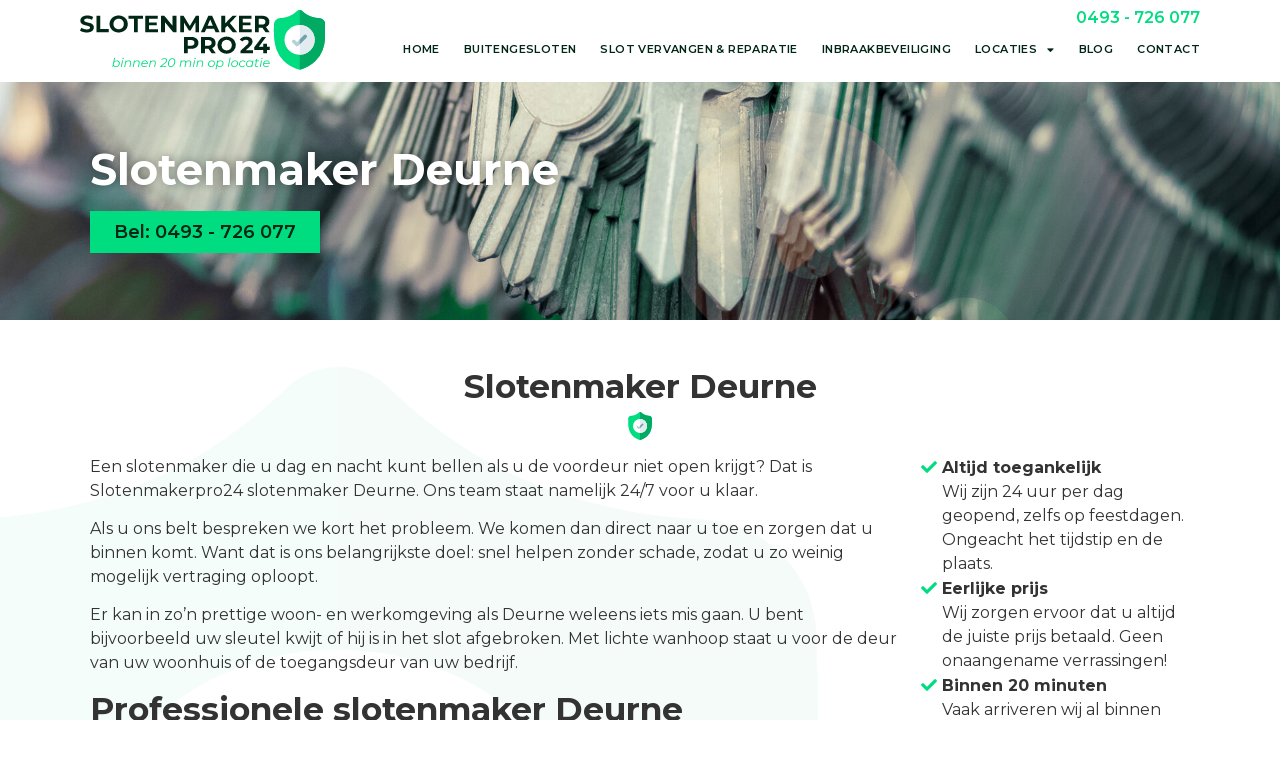

--- FILE ---
content_type: text/html; charset=UTF-8
request_url: https://www.slotenmakerpro24.nl/locatie/slotenmaker-deurne/
body_size: 18290
content:
<!doctype html>
<html lang="nl-NL">
<head>
	<meta charset="UTF-8">
	<meta name="viewport" content="width=device-width, initial-scale=1">
	<link rel="profile" href="https://gmpg.org/xfn/11">
	<meta name='robots' content='index, follow, max-image-preview:large, max-snippet:-1, max-video-preview:-1' />

	<!-- This site is optimized with the Yoast SEO plugin v23.0 - https://yoast.com/wordpress/plugins/seo/ -->
	<title>Slotenmaker Deurne - ☎ 0493 - 726 077 - SlotenmakerPro24</title>
	<meta name="description" content="Slotenmaker Deurne - 24 uur per dag een actieve slotenmaker binnen handbereik? Neem direct contact op. ☎ 0493 - 726 077" />
	<link rel="canonical" href="https://www.slotenmakerpro24.nl/locatie/slotenmaker-deurne/" />
	<meta property="og:locale" content="nl_NL" />
	<meta property="og:type" content="article" />
	<meta property="og:title" content="Slotenmaker Deurne - ☎ 0493 - 726 077 - SlotenmakerPro24" />
	<meta property="og:description" content="Slotenmaker Deurne - 24 uur per dag een actieve slotenmaker binnen handbereik? Neem direct contact op. ☎ 0493 - 726 077" />
	<meta property="og:url" content="https://www.slotenmakerpro24.nl/locatie/slotenmaker-deurne/" />
	<meta property="og:site_name" content="SlotenmakerPro24" />
	<meta property="article:publisher" content="https://www.facebook.com/slotenmakerpro24/?ref=pages_you_manage" />
	<meta property="article:modified_time" content="2022-01-14T10:12:24+00:00" />
	<meta property="og:image" content="https://www.slotenmakerpro24.nl/wp-content/uploads/2021/07/Slotenmaker-Deurne.jpg" />
	<meta property="og:image:width" content="299" />
	<meta property="og:image:height" content="200" />
	<meta property="og:image:type" content="image/jpeg" />
	<meta name="twitter:card" content="summary_large_image" />
	<meta name="twitter:site" content="@SlotenmakerPro1" />
	<meta name="twitter:label1" content="Geschatte leestijd" />
	<meta name="twitter:data1" content="1 minuut" />
	<script type="application/ld+json" class="yoast-schema-graph">{"@context":"https://schema.org","@graph":[{"@type":"WebPage","@id":"https://www.slotenmakerpro24.nl/locatie/slotenmaker-deurne/","url":"https://www.slotenmakerpro24.nl/locatie/slotenmaker-deurne/","name":"Slotenmaker Deurne - ☎ 0493 - 726 077 - SlotenmakerPro24","isPartOf":{"@id":"https://www.slotenmakerpro24.nl/#website"},"primaryImageOfPage":{"@id":"https://www.slotenmakerpro24.nl/locatie/slotenmaker-deurne/#primaryimage"},"image":{"@id":"https://www.slotenmakerpro24.nl/locatie/slotenmaker-deurne/#primaryimage"},"thumbnailUrl":"https://www.slotenmakerpro24.nl/wp-content/uploads/2021/07/Slotenmaker-Deurne.jpg","datePublished":"2021-07-12T11:38:33+00:00","dateModified":"2022-01-14T10:12:24+00:00","description":"Slotenmaker Deurne - 24 uur per dag een actieve slotenmaker binnen handbereik? Neem direct contact op. ☎ 0493 - 726 077","breadcrumb":{"@id":"https://www.slotenmakerpro24.nl/locatie/slotenmaker-deurne/#breadcrumb"},"inLanguage":"nl-NL","potentialAction":[{"@type":"ReadAction","target":["https://www.slotenmakerpro24.nl/locatie/slotenmaker-deurne/"]}]},{"@type":"ImageObject","inLanguage":"nl-NL","@id":"https://www.slotenmakerpro24.nl/locatie/slotenmaker-deurne/#primaryimage","url":"https://www.slotenmakerpro24.nl/wp-content/uploads/2021/07/Slotenmaker-Deurne.jpg","contentUrl":"https://www.slotenmakerpro24.nl/wp-content/uploads/2021/07/Slotenmaker-Deurne.jpg","width":299,"height":200,"caption":"Slotenmaker Deurne"},{"@type":"BreadcrumbList","@id":"https://www.slotenmakerpro24.nl/locatie/slotenmaker-deurne/#breadcrumb","itemListElement":[{"@type":"ListItem","position":1,"name":"Home","item":"https://www.slotenmakerpro24.nl/"},{"@type":"ListItem","position":2,"name":"Slotenmaker Deurne"}]},{"@type":"WebSite","@id":"https://www.slotenmakerpro24.nl/#website","url":"https://www.slotenmakerpro24.nl/","name":"SlotenmakerPro24","description":"24/7 - Dag &amp; Nacht","publisher":{"@id":"https://www.slotenmakerpro24.nl/#organization"},"potentialAction":[{"@type":"SearchAction","target":{"@type":"EntryPoint","urlTemplate":"https://www.slotenmakerpro24.nl/?s={search_term_string}"},"query-input":"required name=search_term_string"}],"inLanguage":"nl-NL"},{"@type":"Organization","@id":"https://www.slotenmakerpro24.nl/#organization","name":"Slotenmakerpro24","url":"https://www.slotenmakerpro24.nl/","logo":{"@type":"ImageObject","inLanguage":"nl-NL","@id":"https://www.slotenmakerpro24.nl/#/schema/logo/image/","url":"https://www.slotenmakerpro24.nl/wp-content/uploads/2021/05/logo-pro-024.svg","contentUrl":"https://www.slotenmakerpro24.nl/wp-content/uploads/2021/05/logo-pro-024.svg","width":"1024","height":"1024","caption":"Slotenmakerpro24"},"image":{"@id":"https://www.slotenmakerpro24.nl/#/schema/logo/image/"},"sameAs":["https://www.facebook.com/slotenmakerpro24/?ref=pages_you_manage","https://x.com/SlotenmakerPro1"]}]}</script>
	<!-- / Yoast SEO plugin. -->


<link rel='dns-prefetch' href='//use.fontawesome.com' />
<link rel="alternate" type="application/rss+xml" title="SlotenmakerPro24 &raquo; feed" href="https://www.slotenmakerpro24.nl/feed/" />
<link rel="alternate" type="application/rss+xml" title="SlotenmakerPro24 &raquo; reacties feed" href="https://www.slotenmakerpro24.nl/comments/feed/" />
<link rel="alternate" title="oEmbed (JSON)" type="application/json+oembed" href="https://www.slotenmakerpro24.nl/wp-json/oembed/1.0/embed?url=https%3A%2F%2Fwww.slotenmakerpro24.nl%2Flocatie%2Fslotenmaker-deurne%2F" />
<link rel="alternate" title="oEmbed (XML)" type="text/xml+oembed" href="https://www.slotenmakerpro24.nl/wp-json/oembed/1.0/embed?url=https%3A%2F%2Fwww.slotenmakerpro24.nl%2Flocatie%2Fslotenmaker-deurne%2F&#038;format=xml" />
<style id='wp-img-auto-sizes-contain-inline-css'>
img:is([sizes=auto i],[sizes^="auto," i]){contain-intrinsic-size:3000px 1500px}
/*# sourceURL=wp-img-auto-sizes-contain-inline-css */
</style>
<style id='wp-emoji-styles-inline-css'>

	img.wp-smiley, img.emoji {
		display: inline !important;
		border: none !important;
		box-shadow: none !important;
		height: 1em !important;
		width: 1em !important;
		margin: 0 0.07em !important;
		vertical-align: -0.1em !important;
		background: none !important;
		padding: 0 !important;
	}
/*# sourceURL=wp-emoji-styles-inline-css */
</style>
<link rel='stylesheet' id='wp-block-library-css' href='https://www.slotenmakerpro24.nl/wp-includes/css/dist/block-library/style.min.css?ver=6.9' media='all' />
<style id='global-styles-inline-css'>
:root{--wp--preset--aspect-ratio--square: 1;--wp--preset--aspect-ratio--4-3: 4/3;--wp--preset--aspect-ratio--3-4: 3/4;--wp--preset--aspect-ratio--3-2: 3/2;--wp--preset--aspect-ratio--2-3: 2/3;--wp--preset--aspect-ratio--16-9: 16/9;--wp--preset--aspect-ratio--9-16: 9/16;--wp--preset--color--black: #000000;--wp--preset--color--cyan-bluish-gray: #abb8c3;--wp--preset--color--white: #ffffff;--wp--preset--color--pale-pink: #f78da7;--wp--preset--color--vivid-red: #cf2e2e;--wp--preset--color--luminous-vivid-orange: #ff6900;--wp--preset--color--luminous-vivid-amber: #fcb900;--wp--preset--color--light-green-cyan: #7bdcb5;--wp--preset--color--vivid-green-cyan: #00d084;--wp--preset--color--pale-cyan-blue: #8ed1fc;--wp--preset--color--vivid-cyan-blue: #0693e3;--wp--preset--color--vivid-purple: #9b51e0;--wp--preset--gradient--vivid-cyan-blue-to-vivid-purple: linear-gradient(135deg,rgb(6,147,227) 0%,rgb(155,81,224) 100%);--wp--preset--gradient--light-green-cyan-to-vivid-green-cyan: linear-gradient(135deg,rgb(122,220,180) 0%,rgb(0,208,130) 100%);--wp--preset--gradient--luminous-vivid-amber-to-luminous-vivid-orange: linear-gradient(135deg,rgb(252,185,0) 0%,rgb(255,105,0) 100%);--wp--preset--gradient--luminous-vivid-orange-to-vivid-red: linear-gradient(135deg,rgb(255,105,0) 0%,rgb(207,46,46) 100%);--wp--preset--gradient--very-light-gray-to-cyan-bluish-gray: linear-gradient(135deg,rgb(238,238,238) 0%,rgb(169,184,195) 100%);--wp--preset--gradient--cool-to-warm-spectrum: linear-gradient(135deg,rgb(74,234,220) 0%,rgb(151,120,209) 20%,rgb(207,42,186) 40%,rgb(238,44,130) 60%,rgb(251,105,98) 80%,rgb(254,248,76) 100%);--wp--preset--gradient--blush-light-purple: linear-gradient(135deg,rgb(255,206,236) 0%,rgb(152,150,240) 100%);--wp--preset--gradient--blush-bordeaux: linear-gradient(135deg,rgb(254,205,165) 0%,rgb(254,45,45) 50%,rgb(107,0,62) 100%);--wp--preset--gradient--luminous-dusk: linear-gradient(135deg,rgb(255,203,112) 0%,rgb(199,81,192) 50%,rgb(65,88,208) 100%);--wp--preset--gradient--pale-ocean: linear-gradient(135deg,rgb(255,245,203) 0%,rgb(182,227,212) 50%,rgb(51,167,181) 100%);--wp--preset--gradient--electric-grass: linear-gradient(135deg,rgb(202,248,128) 0%,rgb(113,206,126) 100%);--wp--preset--gradient--midnight: linear-gradient(135deg,rgb(2,3,129) 0%,rgb(40,116,252) 100%);--wp--preset--font-size--small: 13px;--wp--preset--font-size--medium: 20px;--wp--preset--font-size--large: 36px;--wp--preset--font-size--x-large: 42px;--wp--preset--spacing--20: 0.44rem;--wp--preset--spacing--30: 0.67rem;--wp--preset--spacing--40: 1rem;--wp--preset--spacing--50: 1.5rem;--wp--preset--spacing--60: 2.25rem;--wp--preset--spacing--70: 3.38rem;--wp--preset--spacing--80: 5.06rem;--wp--preset--shadow--natural: 6px 6px 9px rgba(0, 0, 0, 0.2);--wp--preset--shadow--deep: 12px 12px 50px rgba(0, 0, 0, 0.4);--wp--preset--shadow--sharp: 6px 6px 0px rgba(0, 0, 0, 0.2);--wp--preset--shadow--outlined: 6px 6px 0px -3px rgb(255, 255, 255), 6px 6px rgb(0, 0, 0);--wp--preset--shadow--crisp: 6px 6px 0px rgb(0, 0, 0);}:where(.is-layout-flex){gap: 0.5em;}:where(.is-layout-grid){gap: 0.5em;}body .is-layout-flex{display: flex;}.is-layout-flex{flex-wrap: wrap;align-items: center;}.is-layout-flex > :is(*, div){margin: 0;}body .is-layout-grid{display: grid;}.is-layout-grid > :is(*, div){margin: 0;}:where(.wp-block-columns.is-layout-flex){gap: 2em;}:where(.wp-block-columns.is-layout-grid){gap: 2em;}:where(.wp-block-post-template.is-layout-flex){gap: 1.25em;}:where(.wp-block-post-template.is-layout-grid){gap: 1.25em;}.has-black-color{color: var(--wp--preset--color--black) !important;}.has-cyan-bluish-gray-color{color: var(--wp--preset--color--cyan-bluish-gray) !important;}.has-white-color{color: var(--wp--preset--color--white) !important;}.has-pale-pink-color{color: var(--wp--preset--color--pale-pink) !important;}.has-vivid-red-color{color: var(--wp--preset--color--vivid-red) !important;}.has-luminous-vivid-orange-color{color: var(--wp--preset--color--luminous-vivid-orange) !important;}.has-luminous-vivid-amber-color{color: var(--wp--preset--color--luminous-vivid-amber) !important;}.has-light-green-cyan-color{color: var(--wp--preset--color--light-green-cyan) !important;}.has-vivid-green-cyan-color{color: var(--wp--preset--color--vivid-green-cyan) !important;}.has-pale-cyan-blue-color{color: var(--wp--preset--color--pale-cyan-blue) !important;}.has-vivid-cyan-blue-color{color: var(--wp--preset--color--vivid-cyan-blue) !important;}.has-vivid-purple-color{color: var(--wp--preset--color--vivid-purple) !important;}.has-black-background-color{background-color: var(--wp--preset--color--black) !important;}.has-cyan-bluish-gray-background-color{background-color: var(--wp--preset--color--cyan-bluish-gray) !important;}.has-white-background-color{background-color: var(--wp--preset--color--white) !important;}.has-pale-pink-background-color{background-color: var(--wp--preset--color--pale-pink) !important;}.has-vivid-red-background-color{background-color: var(--wp--preset--color--vivid-red) !important;}.has-luminous-vivid-orange-background-color{background-color: var(--wp--preset--color--luminous-vivid-orange) !important;}.has-luminous-vivid-amber-background-color{background-color: var(--wp--preset--color--luminous-vivid-amber) !important;}.has-light-green-cyan-background-color{background-color: var(--wp--preset--color--light-green-cyan) !important;}.has-vivid-green-cyan-background-color{background-color: var(--wp--preset--color--vivid-green-cyan) !important;}.has-pale-cyan-blue-background-color{background-color: var(--wp--preset--color--pale-cyan-blue) !important;}.has-vivid-cyan-blue-background-color{background-color: var(--wp--preset--color--vivid-cyan-blue) !important;}.has-vivid-purple-background-color{background-color: var(--wp--preset--color--vivid-purple) !important;}.has-black-border-color{border-color: var(--wp--preset--color--black) !important;}.has-cyan-bluish-gray-border-color{border-color: var(--wp--preset--color--cyan-bluish-gray) !important;}.has-white-border-color{border-color: var(--wp--preset--color--white) !important;}.has-pale-pink-border-color{border-color: var(--wp--preset--color--pale-pink) !important;}.has-vivid-red-border-color{border-color: var(--wp--preset--color--vivid-red) !important;}.has-luminous-vivid-orange-border-color{border-color: var(--wp--preset--color--luminous-vivid-orange) !important;}.has-luminous-vivid-amber-border-color{border-color: var(--wp--preset--color--luminous-vivid-amber) !important;}.has-light-green-cyan-border-color{border-color: var(--wp--preset--color--light-green-cyan) !important;}.has-vivid-green-cyan-border-color{border-color: var(--wp--preset--color--vivid-green-cyan) !important;}.has-pale-cyan-blue-border-color{border-color: var(--wp--preset--color--pale-cyan-blue) !important;}.has-vivid-cyan-blue-border-color{border-color: var(--wp--preset--color--vivid-cyan-blue) !important;}.has-vivid-purple-border-color{border-color: var(--wp--preset--color--vivid-purple) !important;}.has-vivid-cyan-blue-to-vivid-purple-gradient-background{background: var(--wp--preset--gradient--vivid-cyan-blue-to-vivid-purple) !important;}.has-light-green-cyan-to-vivid-green-cyan-gradient-background{background: var(--wp--preset--gradient--light-green-cyan-to-vivid-green-cyan) !important;}.has-luminous-vivid-amber-to-luminous-vivid-orange-gradient-background{background: var(--wp--preset--gradient--luminous-vivid-amber-to-luminous-vivid-orange) !important;}.has-luminous-vivid-orange-to-vivid-red-gradient-background{background: var(--wp--preset--gradient--luminous-vivid-orange-to-vivid-red) !important;}.has-very-light-gray-to-cyan-bluish-gray-gradient-background{background: var(--wp--preset--gradient--very-light-gray-to-cyan-bluish-gray) !important;}.has-cool-to-warm-spectrum-gradient-background{background: var(--wp--preset--gradient--cool-to-warm-spectrum) !important;}.has-blush-light-purple-gradient-background{background: var(--wp--preset--gradient--blush-light-purple) !important;}.has-blush-bordeaux-gradient-background{background: var(--wp--preset--gradient--blush-bordeaux) !important;}.has-luminous-dusk-gradient-background{background: var(--wp--preset--gradient--luminous-dusk) !important;}.has-pale-ocean-gradient-background{background: var(--wp--preset--gradient--pale-ocean) !important;}.has-electric-grass-gradient-background{background: var(--wp--preset--gradient--electric-grass) !important;}.has-midnight-gradient-background{background: var(--wp--preset--gradient--midnight) !important;}.has-small-font-size{font-size: var(--wp--preset--font-size--small) !important;}.has-medium-font-size{font-size: var(--wp--preset--font-size--medium) !important;}.has-large-font-size{font-size: var(--wp--preset--font-size--large) !important;}.has-x-large-font-size{font-size: var(--wp--preset--font-size--x-large) !important;}
/*# sourceURL=global-styles-inline-css */
</style>

<style id='classic-theme-styles-inline-css'>
/*! This file is auto-generated */
.wp-block-button__link{color:#fff;background-color:#32373c;border-radius:9999px;box-shadow:none;text-decoration:none;padding:calc(.667em + 2px) calc(1.333em + 2px);font-size:1.125em}.wp-block-file__button{background:#32373c;color:#fff;text-decoration:none}
/*# sourceURL=/wp-includes/css/classic-themes.min.css */
</style>
<link rel='stylesheet' id='hello-elementor-css' href='https://www.slotenmakerpro24.nl/wp-content/themes/hello-elementor/style.min.css?ver=3.1.0' media='all' />
<link rel='stylesheet' id='hello-elementor-theme-style-css' href='https://www.slotenmakerpro24.nl/wp-content/themes/hello-elementor/theme.min.css?ver=3.1.0' media='all' />
<link rel='stylesheet' id='hello-elementor-header-footer-css' href='https://www.slotenmakerpro24.nl/wp-content/themes/hello-elementor/header-footer.min.css?ver=3.1.0' media='all' />
<link rel='stylesheet' id='elementor-icons-css' href='https://www.slotenmakerpro24.nl/wp-content/plugins/elementor/assets/lib/eicons/css/elementor-icons.min.css?ver=5.30.0' media='all' />
<link rel='stylesheet' id='elementor-frontend-css' href='https://www.slotenmakerpro24.nl/wp-content/plugins/elementor/assets/css/frontend.min.css?ver=3.22.3' media='all' />
<link rel='stylesheet' id='swiper-css' href='https://www.slotenmakerpro24.nl/wp-content/plugins/elementor/assets/lib/swiper/v8/css/swiper.min.css?ver=8.4.5' media='all' />
<link rel='stylesheet' id='elementor-post-12-css' href='https://www.slotenmakerpro24.nl/wp-content/uploads/elementor/css/post-12.css?ver=1720087648' media='all' />
<link rel='stylesheet' id='elementor-pro-css' href='https://www.slotenmakerpro24.nl/wp-content/plugins/elementor-pro/assets/css/frontend.min.css?ver=3.22.1' media='all' />
<link rel='stylesheet' id='elementor-post-47-css' href='https://www.slotenmakerpro24.nl/wp-content/uploads/elementor/css/post-47.css?ver=1720092529' media='all' />
<link rel='stylesheet' id='elementor-post-367-css' href='https://www.slotenmakerpro24.nl/wp-content/uploads/elementor/css/post-367.css?ver=1720092529' media='all' />
<link rel='stylesheet' id='elementor-post-140-css' href='https://www.slotenmakerpro24.nl/wp-content/uploads/elementor/css/post-140.css?ver=1720092530' media='all' />
<link rel='stylesheet' id='elementor-post-1028-css' href='https://www.slotenmakerpro24.nl/wp-content/uploads/elementor/css/post-1028.css?ver=1720087649' media='all' />
<link rel='stylesheet' id='font-awesome-official-css' href='https://use.fontawesome.com/releases/v5.15.3/css/all.css' media='all' integrity="sha384-SZXxX4whJ79/gErwcOYf+zWLeJdY/qpuqC4cAa9rOGUstPomtqpuNWT9wdPEn2fk" crossorigin="anonymous" />
<link rel='stylesheet' id='hello-elementor-child-style-css' href='https://www.slotenmakerpro24.nl/wp-content/themes/hello-theme-child-master/hello-theme-child-master/style.css?ver=1.0.0' media='all' />
<link rel='stylesheet' id='font-awesome-official-v4shim-css' href='https://use.fontawesome.com/releases/v5.15.3/css/v4-shims.css' media='all' integrity="sha384-C2B+KlPW+WkR0Ld9loR1x3cXp7asA0iGVodhCoJ4hwrWm/d9qKS59BGisq+2Y0/D" crossorigin="anonymous" />
<style id='font-awesome-official-v4shim-inline-css'>
@font-face {
font-family: "FontAwesome";
font-display: block;
src: url("https://use.fontawesome.com/releases/v5.15.3/webfonts/fa-brands-400.eot"),
		url("https://use.fontawesome.com/releases/v5.15.3/webfonts/fa-brands-400.eot?#iefix") format("embedded-opentype"),
		url("https://use.fontawesome.com/releases/v5.15.3/webfonts/fa-brands-400.woff2") format("woff2"),
		url("https://use.fontawesome.com/releases/v5.15.3/webfonts/fa-brands-400.woff") format("woff"),
		url("https://use.fontawesome.com/releases/v5.15.3/webfonts/fa-brands-400.ttf") format("truetype"),
		url("https://use.fontawesome.com/releases/v5.15.3/webfonts/fa-brands-400.svg#fontawesome") format("svg");
}

@font-face {
font-family: "FontAwesome";
font-display: block;
src: url("https://use.fontawesome.com/releases/v5.15.3/webfonts/fa-solid-900.eot"),
		url("https://use.fontawesome.com/releases/v5.15.3/webfonts/fa-solid-900.eot?#iefix") format("embedded-opentype"),
		url("https://use.fontawesome.com/releases/v5.15.3/webfonts/fa-solid-900.woff2") format("woff2"),
		url("https://use.fontawesome.com/releases/v5.15.3/webfonts/fa-solid-900.woff") format("woff"),
		url("https://use.fontawesome.com/releases/v5.15.3/webfonts/fa-solid-900.ttf") format("truetype"),
		url("https://use.fontawesome.com/releases/v5.15.3/webfonts/fa-solid-900.svg#fontawesome") format("svg");
}

@font-face {
font-family: "FontAwesome";
font-display: block;
src: url("https://use.fontawesome.com/releases/v5.15.3/webfonts/fa-regular-400.eot"),
		url("https://use.fontawesome.com/releases/v5.15.3/webfonts/fa-regular-400.eot?#iefix") format("embedded-opentype"),
		url("https://use.fontawesome.com/releases/v5.15.3/webfonts/fa-regular-400.woff2") format("woff2"),
		url("https://use.fontawesome.com/releases/v5.15.3/webfonts/fa-regular-400.woff") format("woff"),
		url("https://use.fontawesome.com/releases/v5.15.3/webfonts/fa-regular-400.ttf") format("truetype"),
		url("https://use.fontawesome.com/releases/v5.15.3/webfonts/fa-regular-400.svg#fontawesome") format("svg");
unicode-range: U+F004-F005,U+F007,U+F017,U+F022,U+F024,U+F02E,U+F03E,U+F044,U+F057-F059,U+F06E,U+F070,U+F075,U+F07B-F07C,U+F080,U+F086,U+F089,U+F094,U+F09D,U+F0A0,U+F0A4-F0A7,U+F0C5,U+F0C7-F0C8,U+F0E0,U+F0EB,U+F0F3,U+F0F8,U+F0FE,U+F111,U+F118-F11A,U+F11C,U+F133,U+F144,U+F146,U+F14A,U+F14D-F14E,U+F150-F152,U+F15B-F15C,U+F164-F165,U+F185-F186,U+F191-F192,U+F1AD,U+F1C1-F1C9,U+F1CD,U+F1D8,U+F1E3,U+F1EA,U+F1F6,U+F1F9,U+F20A,U+F247-F249,U+F24D,U+F254-F25B,U+F25D,U+F267,U+F271-F274,U+F279,U+F28B,U+F28D,U+F2B5-F2B6,U+F2B9,U+F2BB,U+F2BD,U+F2C1-F2C2,U+F2D0,U+F2D2,U+F2DC,U+F2ED,U+F328,U+F358-F35B,U+F3A5,U+F3D1,U+F410,U+F4AD;
}
/*# sourceURL=font-awesome-official-v4shim-inline-css */
</style>
<link rel='stylesheet' id='google-fonts-1-css' href='https://fonts.googleapis.com/css?family=Roboto%3A100%2C100italic%2C200%2C200italic%2C300%2C300italic%2C400%2C400italic%2C500%2C500italic%2C600%2C600italic%2C700%2C700italic%2C800%2C800italic%2C900%2C900italic%7CRoboto+Slab%3A100%2C100italic%2C200%2C200italic%2C300%2C300italic%2C400%2C400italic%2C500%2C500italic%2C600%2C600italic%2C700%2C700italic%2C800%2C800italic%2C900%2C900italic%7CMontserrat%3A100%2C100italic%2C200%2C200italic%2C300%2C300italic%2C400%2C400italic%2C500%2C500italic%2C600%2C600italic%2C700%2C700italic%2C800%2C800italic%2C900%2C900italic&#038;display=auto&#038;ver=6.9' media='all' />
<link rel='stylesheet' id='elementor-icons-shared-0-css' href='https://www.slotenmakerpro24.nl/wp-content/plugins/elementor/assets/lib/font-awesome/css/fontawesome.min.css?ver=5.15.3' media='all' />
<link rel='stylesheet' id='elementor-icons-fa-solid-css' href='https://www.slotenmakerpro24.nl/wp-content/plugins/elementor/assets/lib/font-awesome/css/solid.min.css?ver=5.15.3' media='all' />
<link rel="preconnect" href="https://fonts.gstatic.com/" crossorigin><link rel="https://api.w.org/" href="https://www.slotenmakerpro24.nl/wp-json/" /><link rel="alternate" title="JSON" type="application/json" href="https://www.slotenmakerpro24.nl/wp-json/wp/v2/locatie/495" /><link rel="EditURI" type="application/rsd+xml" title="RSD" href="https://www.slotenmakerpro24.nl/xmlrpc.php?rsd" />
<meta name="generator" content="WordPress 6.9" />
<link rel='shortlink' href='https://www.slotenmakerpro24.nl/?p=495' />
<meta name="generator" content="Elementor 3.22.3; features: e_optimized_assets_loading, additional_custom_breakpoints; settings: css_print_method-external, google_font-enabled, font_display-auto">
<!-- Google Tag Manager -->
<script>(function(w,d,s,l,i){w[l]=w[l]||[];w[l].push({'gtm.start':
new Date().getTime(),event:'gtm.js'});var f=d.getElementsByTagName(s)[0],
j=d.createElement(s),dl=l!='dataLayer'?'&l='+l:'';j.async=true;j.src=
'https://www.googletagmanager.com/gtm.js?id='+i+dl;f.parentNode.insertBefore(j,f);
})(window,document,'script','dataLayer','GTM-T6MVBN6');</script>
<!-- End Google Tag Manager -->
<link rel="icon" href="https://www.slotenmakerpro24.nl/wp-content/uploads/2022/04/cropped-Schild-32x32.png" sizes="32x32" />
<link rel="icon" href="https://www.slotenmakerpro24.nl/wp-content/uploads/2022/04/cropped-Schild-192x192.png" sizes="192x192" />
<link rel="apple-touch-icon" href="https://www.slotenmakerpro24.nl/wp-content/uploads/2022/04/cropped-Schild-180x180.png" />
<meta name="msapplication-TileImage" content="https://www.slotenmakerpro24.nl/wp-content/uploads/2022/04/cropped-Schild-270x270.png" />
		<style id="wp-custom-css">
			/*svg met link "bug"*/
.elementor-widget-image .elementor-image>a img[src$=".svg"], .elementor-widget-image .elementor-image figure>a img[src$=".svg"] {
    width: 100%;
}

.p_list ul {
  list-style: none;
  padding: 0;
}
.p_list li {
  padding-left: 1.3em;
}
.p_list li:before {
  content: "\f00c"; /* FontAwesome Unicode */
  font-family: FontAwesome;
  color: #00DD80;
  display: inline-block;
  margin-left: -1.3em; /* same as padding-left set on li */
  width: 1.3em; /* same as padding-left set on li */
}

.elementor-sticky--active {
    background-color: #fff;
}		</style>
		<link rel='stylesheet' id='e-animations-css' href='https://www.slotenmakerpro24.nl/wp-content/plugins/elementor/assets/lib/animations/animations.min.css?ver=3.22.3' media='all' />
</head>
<body class="wp-singular locatie-template-default single single-locatie postid-495 wp-custom-logo wp-theme-hello-elementor wp-child-theme-hello-theme-child-masterhello-theme-child-master elementor-default elementor-kit-12 elementor-page-140">

<!-- Google Tag Manager (noscript) -->
<noscript><iframe src="https://www.googletagmanager.com/ns.html?id=GTM-T6MVBN6"
height="0" width="0" style="display:none;visibility:hidden"></iframe></noscript>
<!-- End Google Tag Manager (noscript) -->

<a class="skip-link screen-reader-text" href="#content">Ga naar de inhoud</a>

		<div data-elementor-type="header" data-elementor-id="47" class="elementor elementor-47 elementor-location-header" data-elementor-post-type="elementor_library">
					<header class="elementor-section elementor-top-section elementor-element elementor-element-212f974 elementor-section-content-middle elementor-hidden-tablet elementor-hidden-phone elementor-section-boxed elementor-section-height-default elementor-section-height-default" data-id="212f974" data-element_type="section" data-settings="{&quot;background_background&quot;:&quot;classic&quot;,&quot;sticky&quot;:&quot;top&quot;,&quot;sticky_on&quot;:[&quot;desktop&quot;,&quot;tablet&quot;,&quot;mobile&quot;],&quot;sticky_offset&quot;:0,&quot;sticky_effects_offset&quot;:0}">
						<div class="elementor-container elementor-column-gap-default">
					<div class="elementor-column elementor-col-100 elementor-top-column elementor-element elementor-element-1cac51f" data-id="1cac51f" data-element_type="column">
			<div class="elementor-widget-wrap elementor-element-populated">
						<section class="elementor-section elementor-inner-section elementor-element elementor-element-de92cb3 elementor-section-boxed elementor-section-height-default elementor-section-height-default" data-id="de92cb3" data-element_type="section" data-settings="{&quot;sticky&quot;:&quot;top&quot;,&quot;sticky_on&quot;:[&quot;desktop&quot;,&quot;tablet&quot;,&quot;mobile&quot;],&quot;sticky_offset&quot;:0,&quot;sticky_effects_offset&quot;:0}">
						<div class="elementor-container elementor-column-gap-default">
					<div class="elementor-column elementor-col-50 elementor-inner-column elementor-element elementor-element-6451c07" data-id="6451c07" data-element_type="column">
			<div class="elementor-widget-wrap elementor-element-populated">
						<div class="elementor-element elementor-element-3bfc337 elementor-widget__width-auto elementor-widget elementor-widget-theme-site-logo elementor-widget-image" data-id="3bfc337" data-element_type="widget" data-widget_type="theme-site-logo.default">
				<div class="elementor-widget-container">
									<a href="https://www.slotenmakerpro24.nl">
			<img width="1" height="1" src="https://www.slotenmakerpro24.nl/wp-content/uploads/2021/05/logo-pro-024.svg" class="attachment-full size-full wp-image-725" alt="" />				</a>
									</div>
				</div>
					</div>
		</div>
				<div class="elementor-column elementor-col-50 elementor-inner-column elementor-element elementor-element-16f8535" data-id="16f8535" data-element_type="column">
			<div class="elementor-widget-wrap elementor-element-populated">
						<div class="elementor-element elementor-element-ed26823 elementor-widget__width-auto elementor-widget elementor-widget-heading" data-id="ed26823" data-element_type="widget" data-widget_type="heading.default">
				<div class="elementor-widget-container">
			<p class="elementor-heading-title elementor-size-default"><a href="tel:0493%20-%20726%20077">0493 - 726 077</a></p>		</div>
				</div>
				<div class="elementor-element elementor-element-ede45ae elementor-widget__width-inherit elementor-nav-menu__align-end elementor-nav-menu--dropdown-tablet elementor-nav-menu__text-align-aside elementor-nav-menu--toggle elementor-nav-menu--burger elementor-widget elementor-widget-nav-menu" data-id="ede45ae" data-element_type="widget" data-settings="{&quot;layout&quot;:&quot;horizontal&quot;,&quot;submenu_icon&quot;:{&quot;value&quot;:&quot;&lt;i class=\&quot;fas fa-caret-down\&quot;&gt;&lt;\/i&gt;&quot;,&quot;library&quot;:&quot;fa-solid&quot;},&quot;toggle&quot;:&quot;burger&quot;}" data-widget_type="nav-menu.default">
				<div class="elementor-widget-container">
						<nav class="elementor-nav-menu--main elementor-nav-menu__container elementor-nav-menu--layout-horizontal e--pointer-none">
				<ul id="menu-1-ede45ae" class="elementor-nav-menu"><li class="menu-item menu-item-type-custom menu-item-object-custom menu-item-home menu-item-24"><a href="https://www.slotenmakerpro24.nl/" class="elementor-item">Home</a></li>
<li class="menu-item menu-item-type-post_type menu-item-object-page menu-item-431"><a href="https://www.slotenmakerpro24.nl/buitengesloten/" class="elementor-item">Buitengesloten</a></li>
<li class="menu-item menu-item-type-post_type menu-item-object-page menu-item-29"><a href="https://www.slotenmakerpro24.nl/slot-vervangen-reparatie/" class="elementor-item">Slot vervangen &#038; reparatie</a></li>
<li class="menu-item menu-item-type-post_type menu-item-object-page menu-item-28"><a href="https://www.slotenmakerpro24.nl/inbraakbeveiliging/" class="elementor-item">Inbraakbeveiliging</a></li>
<li class="menu-item menu-item-type-post_type menu-item-object-page current-menu-ancestor current-menu-parent current_page_parent current_page_ancestor menu-item-has-children menu-item-1476"><a href="https://www.slotenmakerpro24.nl/locaties/" class="elementor-item">Locaties</a>
<ul class="sub-menu elementor-nav-menu--dropdown">
	<li class="menu-item menu-item-type-post_type menu-item-object-locatie menu-item-1176"><a href="https://www.slotenmakerpro24.nl/locatie/slotenmaker-asten/" class="elementor-sub-item">Slotenmaker Asten</a></li>
	<li class="menu-item menu-item-type-post_type menu-item-object-locatie menu-item-1177"><a href="https://www.slotenmakerpro24.nl/locatie/slotenmaker-beek-en-donk/" class="elementor-sub-item">Slotenmaker Beek en Donk</a></li>
	<li class="menu-item menu-item-type-post_type menu-item-object-locatie menu-item-1178"><a href="https://www.slotenmakerpro24.nl/locatie/slotenmaker-berghem/" class="elementor-sub-item">Slotenmaker Berghem</a></li>
	<li class="menu-item menu-item-type-post_type menu-item-object-locatie menu-item-1179"><a href="https://www.slotenmakerpro24.nl/locatie/slotenmaker-berlicum/" class="elementor-sub-item">Slotenmaker Berlicum</a></li>
	<li class="menu-item menu-item-type-post_type menu-item-object-locatie menu-item-1180"><a href="https://www.slotenmakerpro24.nl/locatie/slotenmaker-best/" class="elementor-sub-item">Slotenmaker Best</a></li>
	<li class="menu-item menu-item-type-post_type menu-item-object-locatie menu-item-1181"><a href="https://www.slotenmakerpro24.nl/locatie/slotenmaker-boekel/" class="elementor-sub-item">Slotenmaker Boekel</a></li>
	<li class="menu-item menu-item-type-post_type menu-item-object-locatie menu-item-1182"><a href="https://www.slotenmakerpro24.nl/locatie/slotenmaker-boxmeer/" class="elementor-sub-item">Slotenmaker Boxmeer</a></li>
	<li class="menu-item menu-item-type-post_type menu-item-object-locatie menu-item-1183"><a href="https://www.slotenmakerpro24.nl/locatie/slotenmaker-boxtel/" class="elementor-sub-item">Slotenmaker Boxtel</a></li>
	<li class="menu-item menu-item-type-post_type menu-item-object-locatie menu-item-1184"><a href="https://www.slotenmakerpro24.nl/locatie/slotenmaker-budel/" class="elementor-sub-item">Slotenmaker Budel</a></li>
	<li class="menu-item menu-item-type-post_type menu-item-object-locatie menu-item-1185"><a href="https://www.slotenmakerpro24.nl/locatie/slotenmaker-cuijk/" class="elementor-sub-item">Slotenmaker Cuijk</a></li>
	<li class="menu-item menu-item-type-post_type menu-item-object-locatie menu-item-1186"><a href="https://www.slotenmakerpro24.nl/locatie/slotenmaker-den-bosch/" class="elementor-sub-item">Slotenmaker Den Bosch</a></li>
	<li class="menu-item menu-item-type-post_type menu-item-object-locatie current-menu-item menu-item-1187"><a href="https://www.slotenmakerpro24.nl/locatie/slotenmaker-deurne/" aria-current="page" class="elementor-sub-item elementor-item-active">Slotenmaker Deurne</a></li>
	<li class="menu-item menu-item-type-post_type menu-item-object-locatie menu-item-1188"><a href="https://www.slotenmakerpro24.nl/locatie/slotenmaker-eindhoven/" class="elementor-sub-item">Slotenmaker Eindhoven</a></li>
	<li class="menu-item menu-item-type-post_type menu-item-object-locatie menu-item-1189"><a href="https://www.slotenmakerpro24.nl/locatie/slotenmaker-geldrop/" class="elementor-sub-item">Slotenmaker Geldrop</a></li>
	<li class="menu-item menu-item-type-post_type menu-item-object-locatie menu-item-1190"><a href="https://www.slotenmakerpro24.nl/locatie/slotenmaker-gemert/" class="elementor-sub-item">Slotenmaker Gemert</a></li>
	<li class="menu-item menu-item-type-post_type menu-item-object-locatie menu-item-1191"><a href="https://www.slotenmakerpro24.nl/locatie/slotenmaker-heesch/" class="elementor-sub-item">Slotenmaker Heesch</a></li>
	<li class="menu-item menu-item-type-post_type menu-item-object-locatie menu-item-1192"><a href="https://www.slotenmakerpro24.nl/locatie/slotenmaker-heeze/" class="elementor-sub-item">Slotenmaker Heeze</a></li>
	<li class="menu-item menu-item-type-post_type menu-item-object-locatie menu-item-1193"><a href="https://www.slotenmakerpro24.nl/locatie/slotenmaker-helmond/" class="elementor-sub-item">Slotenmaker Helmond</a></li>
	<li class="menu-item menu-item-type-post_type menu-item-object-locatie menu-item-1194"><a href="https://www.slotenmakerpro24.nl/locatie/slotenmaker-liessel/" class="elementor-sub-item">Slotenmaker Liessel</a></li>
	<li class="menu-item menu-item-type-post_type menu-item-object-locatie menu-item-1195"><a href="https://www.slotenmakerpro24.nl/locatie/slotenmaker-mill/" class="elementor-sub-item">Slotenmaker Mill</a></li>
	<li class="menu-item menu-item-type-post_type menu-item-object-locatie menu-item-1196"><a href="https://www.slotenmakerpro24.nl/locatie/slotenmaker-nuenen/" class="elementor-sub-item">Slotenmaker Nuenen</a></li>
	<li class="menu-item menu-item-type-post_type menu-item-object-locatie menu-item-1197"><a href="https://www.slotenmakerpro24.nl/locatie/slotenmaker-oss/" class="elementor-sub-item">Slotenmaker Oss</a></li>
	<li class="menu-item menu-item-type-post_type menu-item-object-locatie menu-item-1198"><a href="https://www.slotenmakerpro24.nl/locatie/slotenmaker-rosmalen/" class="elementor-sub-item">Slotenmaker Rosmalen</a></li>
	<li class="menu-item menu-item-type-post_type menu-item-object-locatie menu-item-1199"><a href="https://www.slotenmakerpro24.nl/locatie/slotenmaker-schaijk/" class="elementor-sub-item">Slotenmaker Schaijk</a></li>
	<li class="menu-item menu-item-type-post_type menu-item-object-locatie menu-item-1200"><a href="https://www.slotenmakerpro24.nl/locatie/slotenmaker-schijndel/" class="elementor-sub-item">Slotenmaker Schijndel</a></li>
	<li class="menu-item menu-item-type-post_type menu-item-object-locatie menu-item-1201"><a href="https://www.slotenmakerpro24.nl/locatie/slotenmaker-sint-anthonis/" class="elementor-sub-item">Slotenmaker Sint-Anthonis</a></li>
	<li class="menu-item menu-item-type-post_type menu-item-object-locatie menu-item-1202"><a href="https://www.slotenmakerpro24.nl/locatie/slotenmaker-sint-michielsgestel/" class="elementor-sub-item">Slotenmaker Sint-Michielsgestel</a></li>
	<li class="menu-item menu-item-type-post_type menu-item-object-locatie menu-item-1203"><a href="https://www.slotenmakerpro24.nl/locatie/slotenmaker-sint-oedenrode/" class="elementor-sub-item">Slotenmaker Sint-Oedenrode</a></li>
	<li class="menu-item menu-item-type-post_type menu-item-object-locatie menu-item-1204"><a href="https://www.slotenmakerpro24.nl/locatie/slotenmaker-someren/" class="elementor-sub-item">Slotenmaker Someren</a></li>
	<li class="menu-item menu-item-type-post_type menu-item-object-locatie menu-item-1205"><a href="https://www.slotenmakerpro24.nl/locatie/slotenmaker-son-en-breugel/" class="elementor-sub-item">Slotenmaker Son en Breugel</a></li>
	<li class="menu-item menu-item-type-post_type menu-item-object-locatie menu-item-1206"><a href="https://www.slotenmakerpro24.nl/locatie/slotenmaker-uden/" class="elementor-sub-item">Slotenmaker Uden</a></li>
	<li class="menu-item menu-item-type-post_type menu-item-object-locatie menu-item-1207"><a href="https://www.slotenmakerpro24.nl/locatie/slotenmaker-valkenswaard/" class="elementor-sub-item">Slotenmaker Valkenswaard</a></li>
	<li class="menu-item menu-item-type-post_type menu-item-object-locatie menu-item-1208"><a href="https://www.slotenmakerpro24.nl/locatie/slotenmaker-veghel/" class="elementor-sub-item">Slotenmaker Veghel</a></li>
	<li class="menu-item menu-item-type-post_type menu-item-object-locatie menu-item-1209"><a href="https://www.slotenmakerpro24.nl/locatie/slotenmaker-veldhoven/" class="elementor-sub-item">Slotenmaker Veldhoven</a></li>
	<li class="menu-item menu-item-type-post_type menu-item-object-locatie menu-item-1210"><a href="https://www.slotenmakerpro24.nl/locatie/slotenmaker-vlijmen/" class="elementor-sub-item">Slotenmaker Vlijmen</a></li>
	<li class="menu-item menu-item-type-post_type menu-item-object-locatie menu-item-1211"><a href="https://www.slotenmakerpro24.nl/locatie/slotenmaker-vught/" class="elementor-sub-item">Slotenmaker Vught</a></li>
	<li class="menu-item menu-item-type-post_type menu-item-object-locatie menu-item-1212"><a href="https://www.slotenmakerpro24.nl/locatie/slotenmaker-waalre/" class="elementor-sub-item">Slotenmaker Waalre</a></li>
</ul>
</li>
<li class="menu-item menu-item-type-post_type menu-item-object-page current_page_parent menu-item-1432"><a href="https://www.slotenmakerpro24.nl/blog/" class="elementor-item">Blog</a></li>
<li class="menu-item menu-item-type-post_type menu-item-object-page menu-item-26"><a href="https://www.slotenmakerpro24.nl/contact/" class="elementor-item">Contact</a></li>
</ul>			</nav>
					<div class="elementor-menu-toggle" role="button" tabindex="0" aria-label="Menu toggle" aria-expanded="false">
			<i aria-hidden="true" role="presentation" class="elementor-menu-toggle__icon--open eicon-menu-bar"></i><i aria-hidden="true" role="presentation" class="elementor-menu-toggle__icon--close eicon-close"></i>			<span class="elementor-screen-only">Menu</span>
		</div>
					<nav class="elementor-nav-menu--dropdown elementor-nav-menu__container" aria-hidden="true">
				<ul id="menu-2-ede45ae" class="elementor-nav-menu"><li class="menu-item menu-item-type-custom menu-item-object-custom menu-item-home menu-item-24"><a href="https://www.slotenmakerpro24.nl/" class="elementor-item" tabindex="-1">Home</a></li>
<li class="menu-item menu-item-type-post_type menu-item-object-page menu-item-431"><a href="https://www.slotenmakerpro24.nl/buitengesloten/" class="elementor-item" tabindex="-1">Buitengesloten</a></li>
<li class="menu-item menu-item-type-post_type menu-item-object-page menu-item-29"><a href="https://www.slotenmakerpro24.nl/slot-vervangen-reparatie/" class="elementor-item" tabindex="-1">Slot vervangen &#038; reparatie</a></li>
<li class="menu-item menu-item-type-post_type menu-item-object-page menu-item-28"><a href="https://www.slotenmakerpro24.nl/inbraakbeveiliging/" class="elementor-item" tabindex="-1">Inbraakbeveiliging</a></li>
<li class="menu-item menu-item-type-post_type menu-item-object-page current-menu-ancestor current-menu-parent current_page_parent current_page_ancestor menu-item-has-children menu-item-1476"><a href="https://www.slotenmakerpro24.nl/locaties/" class="elementor-item" tabindex="-1">Locaties</a>
<ul class="sub-menu elementor-nav-menu--dropdown">
	<li class="menu-item menu-item-type-post_type menu-item-object-locatie menu-item-1176"><a href="https://www.slotenmakerpro24.nl/locatie/slotenmaker-asten/" class="elementor-sub-item" tabindex="-1">Slotenmaker Asten</a></li>
	<li class="menu-item menu-item-type-post_type menu-item-object-locatie menu-item-1177"><a href="https://www.slotenmakerpro24.nl/locatie/slotenmaker-beek-en-donk/" class="elementor-sub-item" tabindex="-1">Slotenmaker Beek en Donk</a></li>
	<li class="menu-item menu-item-type-post_type menu-item-object-locatie menu-item-1178"><a href="https://www.slotenmakerpro24.nl/locatie/slotenmaker-berghem/" class="elementor-sub-item" tabindex="-1">Slotenmaker Berghem</a></li>
	<li class="menu-item menu-item-type-post_type menu-item-object-locatie menu-item-1179"><a href="https://www.slotenmakerpro24.nl/locatie/slotenmaker-berlicum/" class="elementor-sub-item" tabindex="-1">Slotenmaker Berlicum</a></li>
	<li class="menu-item menu-item-type-post_type menu-item-object-locatie menu-item-1180"><a href="https://www.slotenmakerpro24.nl/locatie/slotenmaker-best/" class="elementor-sub-item" tabindex="-1">Slotenmaker Best</a></li>
	<li class="menu-item menu-item-type-post_type menu-item-object-locatie menu-item-1181"><a href="https://www.slotenmakerpro24.nl/locatie/slotenmaker-boekel/" class="elementor-sub-item" tabindex="-1">Slotenmaker Boekel</a></li>
	<li class="menu-item menu-item-type-post_type menu-item-object-locatie menu-item-1182"><a href="https://www.slotenmakerpro24.nl/locatie/slotenmaker-boxmeer/" class="elementor-sub-item" tabindex="-1">Slotenmaker Boxmeer</a></li>
	<li class="menu-item menu-item-type-post_type menu-item-object-locatie menu-item-1183"><a href="https://www.slotenmakerpro24.nl/locatie/slotenmaker-boxtel/" class="elementor-sub-item" tabindex="-1">Slotenmaker Boxtel</a></li>
	<li class="menu-item menu-item-type-post_type menu-item-object-locatie menu-item-1184"><a href="https://www.slotenmakerpro24.nl/locatie/slotenmaker-budel/" class="elementor-sub-item" tabindex="-1">Slotenmaker Budel</a></li>
	<li class="menu-item menu-item-type-post_type menu-item-object-locatie menu-item-1185"><a href="https://www.slotenmakerpro24.nl/locatie/slotenmaker-cuijk/" class="elementor-sub-item" tabindex="-1">Slotenmaker Cuijk</a></li>
	<li class="menu-item menu-item-type-post_type menu-item-object-locatie menu-item-1186"><a href="https://www.slotenmakerpro24.nl/locatie/slotenmaker-den-bosch/" class="elementor-sub-item" tabindex="-1">Slotenmaker Den Bosch</a></li>
	<li class="menu-item menu-item-type-post_type menu-item-object-locatie current-menu-item menu-item-1187"><a href="https://www.slotenmakerpro24.nl/locatie/slotenmaker-deurne/" aria-current="page" class="elementor-sub-item elementor-item-active" tabindex="-1">Slotenmaker Deurne</a></li>
	<li class="menu-item menu-item-type-post_type menu-item-object-locatie menu-item-1188"><a href="https://www.slotenmakerpro24.nl/locatie/slotenmaker-eindhoven/" class="elementor-sub-item" tabindex="-1">Slotenmaker Eindhoven</a></li>
	<li class="menu-item menu-item-type-post_type menu-item-object-locatie menu-item-1189"><a href="https://www.slotenmakerpro24.nl/locatie/slotenmaker-geldrop/" class="elementor-sub-item" tabindex="-1">Slotenmaker Geldrop</a></li>
	<li class="menu-item menu-item-type-post_type menu-item-object-locatie menu-item-1190"><a href="https://www.slotenmakerpro24.nl/locatie/slotenmaker-gemert/" class="elementor-sub-item" tabindex="-1">Slotenmaker Gemert</a></li>
	<li class="menu-item menu-item-type-post_type menu-item-object-locatie menu-item-1191"><a href="https://www.slotenmakerpro24.nl/locatie/slotenmaker-heesch/" class="elementor-sub-item" tabindex="-1">Slotenmaker Heesch</a></li>
	<li class="menu-item menu-item-type-post_type menu-item-object-locatie menu-item-1192"><a href="https://www.slotenmakerpro24.nl/locatie/slotenmaker-heeze/" class="elementor-sub-item" tabindex="-1">Slotenmaker Heeze</a></li>
	<li class="menu-item menu-item-type-post_type menu-item-object-locatie menu-item-1193"><a href="https://www.slotenmakerpro24.nl/locatie/slotenmaker-helmond/" class="elementor-sub-item" tabindex="-1">Slotenmaker Helmond</a></li>
	<li class="menu-item menu-item-type-post_type menu-item-object-locatie menu-item-1194"><a href="https://www.slotenmakerpro24.nl/locatie/slotenmaker-liessel/" class="elementor-sub-item" tabindex="-1">Slotenmaker Liessel</a></li>
	<li class="menu-item menu-item-type-post_type menu-item-object-locatie menu-item-1195"><a href="https://www.slotenmakerpro24.nl/locatie/slotenmaker-mill/" class="elementor-sub-item" tabindex="-1">Slotenmaker Mill</a></li>
	<li class="menu-item menu-item-type-post_type menu-item-object-locatie menu-item-1196"><a href="https://www.slotenmakerpro24.nl/locatie/slotenmaker-nuenen/" class="elementor-sub-item" tabindex="-1">Slotenmaker Nuenen</a></li>
	<li class="menu-item menu-item-type-post_type menu-item-object-locatie menu-item-1197"><a href="https://www.slotenmakerpro24.nl/locatie/slotenmaker-oss/" class="elementor-sub-item" tabindex="-1">Slotenmaker Oss</a></li>
	<li class="menu-item menu-item-type-post_type menu-item-object-locatie menu-item-1198"><a href="https://www.slotenmakerpro24.nl/locatie/slotenmaker-rosmalen/" class="elementor-sub-item" tabindex="-1">Slotenmaker Rosmalen</a></li>
	<li class="menu-item menu-item-type-post_type menu-item-object-locatie menu-item-1199"><a href="https://www.slotenmakerpro24.nl/locatie/slotenmaker-schaijk/" class="elementor-sub-item" tabindex="-1">Slotenmaker Schaijk</a></li>
	<li class="menu-item menu-item-type-post_type menu-item-object-locatie menu-item-1200"><a href="https://www.slotenmakerpro24.nl/locatie/slotenmaker-schijndel/" class="elementor-sub-item" tabindex="-1">Slotenmaker Schijndel</a></li>
	<li class="menu-item menu-item-type-post_type menu-item-object-locatie menu-item-1201"><a href="https://www.slotenmakerpro24.nl/locatie/slotenmaker-sint-anthonis/" class="elementor-sub-item" tabindex="-1">Slotenmaker Sint-Anthonis</a></li>
	<li class="menu-item menu-item-type-post_type menu-item-object-locatie menu-item-1202"><a href="https://www.slotenmakerpro24.nl/locatie/slotenmaker-sint-michielsgestel/" class="elementor-sub-item" tabindex="-1">Slotenmaker Sint-Michielsgestel</a></li>
	<li class="menu-item menu-item-type-post_type menu-item-object-locatie menu-item-1203"><a href="https://www.slotenmakerpro24.nl/locatie/slotenmaker-sint-oedenrode/" class="elementor-sub-item" tabindex="-1">Slotenmaker Sint-Oedenrode</a></li>
	<li class="menu-item menu-item-type-post_type menu-item-object-locatie menu-item-1204"><a href="https://www.slotenmakerpro24.nl/locatie/slotenmaker-someren/" class="elementor-sub-item" tabindex="-1">Slotenmaker Someren</a></li>
	<li class="menu-item menu-item-type-post_type menu-item-object-locatie menu-item-1205"><a href="https://www.slotenmakerpro24.nl/locatie/slotenmaker-son-en-breugel/" class="elementor-sub-item" tabindex="-1">Slotenmaker Son en Breugel</a></li>
	<li class="menu-item menu-item-type-post_type menu-item-object-locatie menu-item-1206"><a href="https://www.slotenmakerpro24.nl/locatie/slotenmaker-uden/" class="elementor-sub-item" tabindex="-1">Slotenmaker Uden</a></li>
	<li class="menu-item menu-item-type-post_type menu-item-object-locatie menu-item-1207"><a href="https://www.slotenmakerpro24.nl/locatie/slotenmaker-valkenswaard/" class="elementor-sub-item" tabindex="-1">Slotenmaker Valkenswaard</a></li>
	<li class="menu-item menu-item-type-post_type menu-item-object-locatie menu-item-1208"><a href="https://www.slotenmakerpro24.nl/locatie/slotenmaker-veghel/" class="elementor-sub-item" tabindex="-1">Slotenmaker Veghel</a></li>
	<li class="menu-item menu-item-type-post_type menu-item-object-locatie menu-item-1209"><a href="https://www.slotenmakerpro24.nl/locatie/slotenmaker-veldhoven/" class="elementor-sub-item" tabindex="-1">Slotenmaker Veldhoven</a></li>
	<li class="menu-item menu-item-type-post_type menu-item-object-locatie menu-item-1210"><a href="https://www.slotenmakerpro24.nl/locatie/slotenmaker-vlijmen/" class="elementor-sub-item" tabindex="-1">Slotenmaker Vlijmen</a></li>
	<li class="menu-item menu-item-type-post_type menu-item-object-locatie menu-item-1211"><a href="https://www.slotenmakerpro24.nl/locatie/slotenmaker-vught/" class="elementor-sub-item" tabindex="-1">Slotenmaker Vught</a></li>
	<li class="menu-item menu-item-type-post_type menu-item-object-locatie menu-item-1212"><a href="https://www.slotenmakerpro24.nl/locatie/slotenmaker-waalre/" class="elementor-sub-item" tabindex="-1">Slotenmaker Waalre</a></li>
</ul>
</li>
<li class="menu-item menu-item-type-post_type menu-item-object-page current_page_parent menu-item-1432"><a href="https://www.slotenmakerpro24.nl/blog/" class="elementor-item" tabindex="-1">Blog</a></li>
<li class="menu-item menu-item-type-post_type menu-item-object-page menu-item-26"><a href="https://www.slotenmakerpro24.nl/contact/" class="elementor-item" tabindex="-1">Contact</a></li>
</ul>			</nav>
				</div>
				</div>
					</div>
		</div>
					</div>
		</section>
					</div>
		</div>
					</div>
		</header>
				<header class="elementor-section elementor-top-section elementor-element elementor-element-90c3379 elementor-section-content-middle elementor-hidden-desktop elementor-section-boxed elementor-section-height-default elementor-section-height-default" data-id="90c3379" data-element_type="section" data-settings="{&quot;background_background&quot;:&quot;classic&quot;}">
						<div class="elementor-container elementor-column-gap-default">
					<div class="elementor-column elementor-col-100 elementor-top-column elementor-element elementor-element-e618083" data-id="e618083" data-element_type="column">
			<div class="elementor-widget-wrap elementor-element-populated">
						<section class="elementor-section elementor-inner-section elementor-element elementor-element-f829831 elementor-section-content-middle elementor-section-boxed elementor-section-height-default elementor-section-height-default" data-id="f829831" data-element_type="section" data-settings="{&quot;sticky&quot;:&quot;top&quot;,&quot;sticky_on&quot;:[&quot;desktop&quot;,&quot;tablet&quot;,&quot;mobile&quot;],&quot;sticky_offset&quot;:0,&quot;sticky_effects_offset&quot;:0}">
						<div class="elementor-container elementor-column-gap-default">
					<div class="elementor-column elementor-col-50 elementor-inner-column elementor-element elementor-element-9dfb950" data-id="9dfb950" data-element_type="column">
			<div class="elementor-widget-wrap elementor-element-populated">
						<div class="elementor-element elementor-element-ae9cf59 elementor-widget__width-auto elementor-widget elementor-widget-theme-site-logo elementor-widget-image" data-id="ae9cf59" data-element_type="widget" data-widget_type="theme-site-logo.default">
				<div class="elementor-widget-container">
									<a href="https://www.slotenmakerpro24.nl">
			<img width="1" height="1" src="https://www.slotenmakerpro24.nl/wp-content/uploads/2021/05/logo-pro-024.svg" class="attachment-full size-full wp-image-725" alt="" />				</a>
									</div>
				</div>
					</div>
		</div>
				<div class="elementor-column elementor-col-50 elementor-inner-column elementor-element elementor-element-e881a5b" data-id="e881a5b" data-element_type="column">
			<div class="elementor-widget-wrap elementor-element-populated">
						<div class="elementor-element elementor-element-991d233 elementor-view-default elementor-widget elementor-widget-icon" data-id="991d233" data-element_type="widget" data-widget_type="icon.default">
				<div class="elementor-widget-container">
					<div class="elementor-icon-wrapper">
			<a class="elementor-icon" href="#elementor-action%3Aaction%3Dpopup%3Aopen%26settings%3DeyJpZCI6IjEwMjgiLCJ0b2dnbGUiOmZhbHNlfQ%3D%3D">
			<svg xmlns="http://www.w3.org/2000/svg" viewBox="0 0 59.26 50"><defs><style>.cls-1{fill:none;stroke:#000;stroke-linecap:round;stroke-miterlimit:10;stroke-width:6px;}</style></defs><g id="Laag_2" data-name="Laag 2"><g id="Laag_1-2" data-name="Laag 1"><line class="cls-1" x1="3" y1="3" x2="56.26" y2="3"></line><line class="cls-1" x1="3" y1="25" x2="56.26" y2="25"></line><line class="cls-1" x1="3" y1="47" x2="56.26" y2="47"></line></g></g></svg>			</a>
		</div>
				</div>
				</div>
					</div>
		</div>
					</div>
		</section>
					</div>
		</div>
					</div>
		</header>
				</div>
				<div data-elementor-type="single-post" data-elementor-id="140" class="elementor elementor-140 elementor-location-single post-495 locatie type-locatie status-publish has-post-thumbnail hentry" data-elementor-post-type="elementor_library">
					<section class="elementor-section elementor-top-section elementor-element elementor-element-31b36a45 elementor-section-height-min-height elementor-section-boxed elementor-section-height-default elementor-section-items-middle" data-id="31b36a45" data-element_type="section" data-settings="{&quot;background_background&quot;:&quot;classic&quot;}">
							<div class="elementor-background-overlay"></div>
							<div class="elementor-container elementor-column-gap-default">
					<div class="elementor-column elementor-col-100 elementor-top-column elementor-element elementor-element-5e01b99f" data-id="5e01b99f" data-element_type="column">
			<div class="elementor-widget-wrap elementor-element-populated">
						<section class="elementor-section elementor-inner-section elementor-element elementor-element-6dae636e elementor-section-boxed elementor-section-height-default elementor-section-height-default" data-id="6dae636e" data-element_type="section">
						<div class="elementor-container elementor-column-gap-default">
					<div class="elementor-column elementor-col-50 elementor-inner-column elementor-element elementor-element-5457b592" data-id="5457b592" data-element_type="column">
			<div class="elementor-widget-wrap elementor-element-populated">
						<div class="elementor-element elementor-element-7d08986 elementor-widget elementor-widget-theme-post-title elementor-page-title elementor-widget-heading" data-id="7d08986" data-element_type="widget" data-widget_type="theme-post-title.default">
				<div class="elementor-widget-container">
			<h1 class="elementor-heading-title elementor-size-default">Slotenmaker Deurne</h1>		</div>
				</div>
				<div class="elementor-element elementor-element-9c53344 elementor-widget elementor-widget-button" data-id="9c53344" data-element_type="widget" data-widget_type="button.default">
				<div class="elementor-widget-container">
					<div class="elementor-button-wrapper">
			<a class="elementor-button elementor-button-link elementor-size-sm" href="tel:0493%20-%20726%20077">
						<span class="elementor-button-content-wrapper">
									<span class="elementor-button-text">Bel: 0493 - 726 077</span>
					</span>
					</a>
		</div>
				</div>
				</div>
					</div>
		</div>
				<div class="elementor-column elementor-col-50 elementor-inner-column elementor-element elementor-element-6d1b87bd elementor-hidden-tablet elementor-hidden-phone" data-id="6d1b87bd" data-element_type="column">
			<div class="elementor-widget-wrap">
							</div>
		</div>
					</div>
		</section>
					</div>
		</div>
					</div>
		</section>
				<section class="elementor-section elementor-top-section elementor-element elementor-element-d5aa6a9 elementor-section-boxed elementor-section-height-default elementor-section-height-default" data-id="d5aa6a9" data-element_type="section">
							<div class="elementor-background-overlay"></div>
							<div class="elementor-container elementor-column-gap-default">
					<div class="elementor-column elementor-col-100 elementor-top-column elementor-element elementor-element-7320fd1" data-id="7320fd1" data-element_type="column">
			<div class="elementor-widget-wrap elementor-element-populated">
						<section class="elementor-section elementor-inner-section elementor-element elementor-element-8a2a625 elementor-section-boxed elementor-section-height-default elementor-section-height-default" data-id="8a2a625" data-element_type="section">
						<div class="elementor-container elementor-column-gap-default">
					<div class="elementor-column elementor-col-100 elementor-inner-column elementor-element elementor-element-9f797cc" data-id="9f797cc" data-element_type="column">
			<div class="elementor-widget-wrap elementor-element-populated">
						<div class="elementor-element elementor-element-63079f4 elementor-widget elementor-widget-theme-post-title elementor-page-title elementor-widget-heading" data-id="63079f4" data-element_type="widget" data-widget_type="theme-post-title.default">
				<div class="elementor-widget-container">
			<h2 class="elementor-heading-title elementor-size-default">Slotenmaker Deurne</h2>		</div>
				</div>
				<div class="elementor-element elementor-element-338456f5 elementor-view-default elementor-widget elementor-widget-icon" data-id="338456f5" data-element_type="widget" data-widget_type="icon.default">
				<div class="elementor-widget-container">
					<div class="elementor-icon-wrapper">
			<div class="elementor-icon">
			<svg xmlns="http://www.w3.org/2000/svg" height="511pt" viewBox="-38 0 511 511.99956" width="511pt"><g id="surface1"><path d="M 413.476562 341.910156 C 399.714844 379.207031 378.902344 411.636719 351.609375 438.289062 C 320.542969 468.625 279.863281 492.730469 230.699219 509.925781 C 229.085938 510.488281 227.402344 510.949219 225.710938 511.289062 C 223.476562 511.730469 221.203125 511.96875 218.949219 512 L 218.507812 512 C 216.105469 512 213.691406 511.757812 211.296875 511.289062 C 209.605469 510.949219 207.945312 510.488281 206.339844 509.9375 C 157.117188 492.769531 116.386719 468.675781 85.289062 438.339844 C 57.984375 411.6875 37.175781 379.277344 23.433594 341.980469 C -1.554688 274.167969 -0.132812 199.464844 1.011719 139.433594 L 1.03125 138.511719 C 1.261719 133.554688 1.410156 128.347656 1.492188 122.597656 C 1.910156 94.367188 24.355469 71.011719 52.589844 69.4375 C 111.457031 66.152344 156.996094 46.953125 195.90625 9.027344 L 196.246094 8.714844 C 202.707031 2.789062 210.847656 -0.117188 218.949219 0.00390625 C 226.761719 0.105469 234.542969 3.007812 240.773438 8.714844 L 241.105469 9.027344 C 280.023438 46.953125 325.5625 66.152344 384.429688 69.4375 C 412.664062 71.011719 435.109375 94.367188 435.527344 122.597656 C 435.609375 128.386719 435.757812 133.585938 435.988281 138.511719 L 436 138.902344 C 437.140625 199.046875 438.554688 273.898438 413.476562 341.910156 Z M 413.476562 341.910156 " style=" stroke:none;fill-rule:nonzero;fill:rgb(0%,86.666667%,50.196078%);fill-opacity:1;"></path><path d="M 413.476562 341.910156 C 399.714844 379.207031 378.902344 411.636719 351.609375 438.289062 C 320.542969 468.625 279.863281 492.730469 230.699219 509.925781 C 229.085938 510.488281 227.402344 510.949219 225.710938 511.289062 C 223.476562 511.730469 221.203125 511.96875 218.949219 512 L 218.949219 0.00390625 C 226.761719 0.105469 234.542969 3.007812 240.773438 8.714844 L 241.105469 9.027344 C 280.023438 46.953125 325.5625 66.152344 384.429688 69.4375 C 412.664062 71.011719 435.109375 94.367188 435.527344 122.597656 C 435.609375 128.386719 435.757812 133.585938 435.988281 138.511719 L 436 138.902344 C 437.140625 199.046875 438.554688 273.898438 413.476562 341.910156 Z M 413.476562 341.910156 " style=" stroke:none;fill-rule:nonzero;fill:rgb(0%,66.666667%,38.823529%);fill-opacity:1;"></path><path d="M 346.101562 256 C 346.101562 326.207031 289.097656 383.355469 218.949219 383.605469 L 218.5 383.605469 C 148.144531 383.605469 90.894531 326.359375 90.894531 256 C 90.894531 185.644531 148.144531 128.398438 218.5 128.398438 L 218.949219 128.398438 C 289.097656 128.648438 346.101562 185.796875 346.101562 256 Z M 346.101562 256 " style=" stroke:none;fill-rule:nonzero;fill:rgb(100%,100%,100%);fill-opacity:1;"></path><path d="M 346.101562 256 C 346.101562 326.207031 289.097656 383.355469 218.949219 383.605469 L 218.949219 128.398438 C 289.097656 128.648438 346.101562 185.796875 346.101562 256 Z M 346.101562 256 " style=" stroke:none;fill-rule:nonzero;fill:rgb(88.235294%,92.156863%,94.117647%);fill-opacity:1;"></path><path d="M 276.417969 237.625 L 218.949219 295.101562 L 206.53125 307.519531 C 203.597656 310.453125 199.75 311.917969 195.90625 311.917969 C 192.058594 311.917969 188.214844 310.453125 185.277344 307.519531 L 158.578125 280.808594 C 152.710938 274.941406 152.710938 265.4375 158.578125 259.566406 C 164.4375 253.699219 173.953125 253.699219 179.820312 259.566406 L 195.90625 275.652344 L 255.175781 216.382812 C 261.042969 210.511719 270.558594 210.511719 276.417969 216.382812 C 282.285156 222.25 282.285156 231.765625 276.417969 237.625 Z M 276.417969 237.625 " style=" stroke:none;fill-rule:nonzero;fill:rgb(70.588235%,82.352941%,84.313725%);fill-opacity:1;"></path><path d="M 276.417969 237.625 L 218.949219 295.101562 L 218.949219 252.605469 L 255.175781 216.382812 C 261.042969 210.511719 270.558594 210.511719 276.417969 216.382812 C 282.285156 222.25 282.285156 231.765625 276.417969 237.625 Z M 276.417969 237.625 " style=" stroke:none;fill-rule:nonzero;fill:rgb(43.529412%,64.705882%,66.666667%);fill-opacity:1;"></path></g></svg>			</div>
		</div>
				</div>
				</div>
					</div>
		</div>
					</div>
		</section>
				<section class="elementor-section elementor-inner-section elementor-element elementor-element-271435c elementor-reverse-tablet elementor-reverse-mobile elementor-section-boxed elementor-section-height-default elementor-section-height-default" data-id="271435c" data-element_type="section">
						<div class="elementor-container elementor-column-gap-default">
					<div class="elementor-column elementor-col-50 elementor-inner-column elementor-element elementor-element-343596e" data-id="343596e" data-element_type="column">
			<div class="elementor-widget-wrap elementor-element-populated">
						<div class="elementor-element elementor-element-8e15ee0 p_list elementor-widget elementor-widget-theme-post-content" data-id="8e15ee0" data-element_type="widget" data-widget_type="theme-post-content.default">
				<div class="elementor-widget-container">
			<p>Een slotenmaker die u dag en nacht kunt bellen als u de voordeur niet open krijgt? Dat is Slotenmakerpro24 slotenmaker Deurne. Ons team staat namelijk 24/7 voor u klaar.</p>
<p>Als u ons belt bespreken we kort het probleem. We komen dan direct naar u toe en zorgen dat u binnen komt. Want dat is ons belangrijkste doel: snel helpen zonder schade, zodat u zo weinig mogelijk vertraging oploopt.</p>
<p>Er kan in zo’n prettige woon- en werkomgeving als Deurne weleens iets mis gaan. U bent bijvoorbeeld uw sleutel kwijt of hij is in het slot afgebroken. Met lichte wanhoop staat u voor de deur van uw woonhuis of de toegangsdeur van uw bedrijf.</p>
<h2>Professionele slotenmaker Deurne</h2>
<p>Bedenk dan gauw wat Slotenmakerpro24 voor u kan doen. Onze mensen staat altijd paraat om in zo’n geval tot actie over te gaan. Wij werken alleen met specialisten. Dit heeft als voordeel dat onze mensen uw deur in 95% van de gevallen zonder extra schade kunnen openen.</p>
<p>In Deurne is het team van Slotenmakerpro24:</p>
<ul>
<li>24 uur per dag bereikbaar</li>
<li>in staat om zonder extra beschadiging deuren te openen</li>
<li>leverancier van enkel eersteklas materialen</li>
<li>dagelijks bezig met aanbrengen van inbraakpreventie</li>
<li>ook behulpzaam als uw auto of kluis geopend moet worden</li>
</ul>
		</div>
				</div>
					</div>
		</div>
				<div class="elementor-column elementor-col-50 elementor-inner-column elementor-element elementor-element-336d760" data-id="336d760" data-element_type="column">
			<div class="elementor-widget-wrap elementor-element-populated">
						<div class="elementor-element elementor-element-bbee7a0 p_list elementor-widget elementor-widget-text-editor" data-id="bbee7a0" data-element_type="widget" data-widget_type="text-editor.default">
				<div class="elementor-widget-container">
							<ul><li><strong>Altijd toegankelijk</strong><br />Wij zijn 24 uur per dag geopend, zelfs op feestdagen. Ongeacht het tijdstip en de plaats. </li><li><strong>Eerlijke prijs</strong><br />Wij zorgen ervoor dat u altijd de juiste prijs betaald. Geen onaangename verrassingen!</li><li><strong>Binnen 20 minuten</strong><br />Vaak arriveren wij al binnen enkele minuten. Maar altijd binnen 20 minuten!</li></ul>						</div>
				</div>
				<div class="elementor-element elementor-element-4e0c7ae elementor-align-justify elementor-widget elementor-widget-button" data-id="4e0c7ae" data-element_type="widget" data-widget_type="button.default">
				<div class="elementor-widget-container">
					<div class="elementor-button-wrapper">
			<a class="elementor-button elementor-button-link elementor-size-sm" href="tel:0493%20-%20726%20077">
						<span class="elementor-button-content-wrapper">
									<span class="elementor-button-text">Bel: 0493 - 726 077</span>
					</span>
					</a>
		</div>
				</div>
				</div>
				<div class="elementor-element elementor-element-0201e5a elementor-widget elementor-widget-heading" data-id="0201e5a" data-element_type="widget" data-widget_type="heading.default">
				<div class="elementor-widget-container">
			<h3 class="elementor-heading-title elementor-size-default">Onze locatie</h3>		</div>
				</div>
				<div class="elementor-element elementor-element-317dd2c elementor-widget elementor-widget-google_maps" data-id="317dd2c" data-element_type="widget" data-widget_type="google_maps.default">
				<div class="elementor-widget-container">
					<div class="elementor-custom-embed">
			<iframe loading="lazy"
					src="https://www.google.com/maps/embed/v1/place?key=AIzaSyB-nNOO10pdyl34JsZcqOXiz9K1ASpRZIk&#038;q=Steenovenweg%205%3Cbr%3E5708%20HN%20Deurne&#038;zoom=10"
					title="Steenovenweg 5&lt;br&gt;5708 HN Deurne"
					aria-label="Steenovenweg 5&lt;br&gt;5708 HN Deurne"
			></iframe>
		</div>
				</div>
				</div>
					</div>
		</div>
					</div>
		</section>
					</div>
		</div>
					</div>
		</section>
				<section class="elementor-section elementor-top-section elementor-element elementor-element-c9caa6d elementor-section-full_width elementor-section-height-min-height elementor-reverse-tablet elementor-reverse-mobile elementor-section-height-default elementor-section-items-middle" data-id="c9caa6d" data-element_type="section" data-settings="{&quot;background_background&quot;:&quot;classic&quot;}">
						<div class="elementor-container elementor-column-gap-default">
					<div class="elementor-column elementor-col-50 elementor-top-column elementor-element elementor-element-5a95019c elementor-hidden-tablet elementor-hidden-phone" data-id="5a95019c" data-element_type="column" data-settings="{&quot;background_background&quot;:&quot;classic&quot;}">
			<div class="elementor-widget-wrap elementor-element-populated">
					<div class="elementor-background-overlay"></div>
						<div class="elementor-element elementor-element-19aa8cbe elementor-widget elementor-widget-spacer" data-id="19aa8cbe" data-element_type="widget" data-widget_type="spacer.default">
				<div class="elementor-widget-container">
					<div class="elementor-spacer">
			<div class="elementor-spacer-inner"></div>
		</div>
				</div>
				</div>
					</div>
		</div>
				<div class="elementor-column elementor-col-50 elementor-top-column elementor-element elementor-element-2473df8a" data-id="2473df8a" data-element_type="column">
			<div class="elementor-widget-wrap elementor-element-populated">
						<div class="elementor-element elementor-element-70424f93 elementor-widget elementor-widget-heading" data-id="70424f93" data-element_type="widget" data-widget_type="heading.default">
				<div class="elementor-widget-container">
			<h2 class="elementor-heading-title elementor-size-default">Slotenmakerpro24  in Cijfers </h2>		</div>
				</div>
				<section class="elementor-section elementor-inner-section elementor-element elementor-element-6e523677 elementor-section-boxed elementor-section-height-default elementor-section-height-default" data-id="6e523677" data-element_type="section">
						<div class="elementor-container elementor-column-gap-default">
					<div class="elementor-column elementor-col-33 elementor-inner-column elementor-element elementor-element-63508550" data-id="63508550" data-element_type="column">
			<div class="elementor-widget-wrap elementor-element-populated">
						<div class="elementor-element elementor-element-67ad536f elementor-widget elementor-widget-image" data-id="67ad536f" data-element_type="widget" data-widget_type="image.default">
				<div class="elementor-widget-container">
													<img fetchpriority="high" width="800" height="800" src="https://www.slotenmakerpro24.nl/wp-content/uploads/2021/05/24-7-.svg" class="attachment-large size-large wp-image-102" alt="" />													</div>
				</div>
				<div class="elementor-element elementor-element-7013947c elementor-widget elementor-widget-counter" data-id="7013947c" data-element_type="widget" data-widget_type="counter.default">
				<div class="elementor-widget-container">
					<div class="elementor-counter">
			<div class="elementor-counter-title">per dag bereikbaar</div>			<div class="elementor-counter-number-wrapper">
				<span class="elementor-counter-number-prefix"></span>
				<span class="elementor-counter-number" data-duration="2000" data-to-value="24" data-from-value="0" data-delimiter=",">0</span>
				<span class="elementor-counter-number-suffix">uur</span>
			</div>
		</div>
				</div>
				</div>
					</div>
		</div>
				<div class="elementor-column elementor-col-33 elementor-inner-column elementor-element elementor-element-74b03306" data-id="74b03306" data-element_type="column">
			<div class="elementor-widget-wrap elementor-element-populated">
						<div class="elementor-element elementor-element-20be3e78 elementor-widget elementor-widget-image" data-id="20be3e78" data-element_type="widget" data-widget_type="image.default">
				<div class="elementor-widget-container">
													<img width="1" height="1" src="https://www.slotenmakerpro24.nl/wp-content/uploads/2021/05/Tijd-.svg" class="attachment-full size-full wp-image-96" alt="" />													</div>
				</div>
				<div class="elementor-element elementor-element-713c322d elementor-widget elementor-widget-counter" data-id="713c322d" data-element_type="widget" data-widget_type="counter.default">
				<div class="elementor-widget-container">
					<div class="elementor-counter">
			<div class="elementor-counter-title">op locatie</div>			<div class="elementor-counter-number-wrapper">
				<span class="elementor-counter-number-prefix"></span>
				<span class="elementor-counter-number" data-duration="2000" data-to-value="20" data-from-value="0" data-delimiter=",">0</span>
				<span class="elementor-counter-number-suffix">min</span>
			</div>
		</div>
				</div>
				</div>
					</div>
		</div>
				<div class="elementor-column elementor-col-33 elementor-inner-column elementor-element elementor-element-3a5fd8bb" data-id="3a5fd8bb" data-element_type="column">
			<div class="elementor-widget-wrap elementor-element-populated">
						<div class="elementor-element elementor-element-127c6881 elementor-widget elementor-widget-image" data-id="127c6881" data-element_type="widget" data-widget_type="image.default">
				<div class="elementor-widget-container">
													<img loading="lazy" width="1" height="1" src="https://www.slotenmakerpro24.nl/wp-content/uploads/2021/05/Kanten-.svg" class="attachment-full size-full wp-image-97" alt="" />													</div>
				</div>
				<div class="elementor-element elementor-element-250207c9 elementor-widget elementor-widget-counter" data-id="250207c9" data-element_type="widget" data-widget_type="counter.default">
				<div class="elementor-widget-container">
					<div class="elementor-counter">
			<div class="elementor-counter-title">Tevreden klanten</div>			<div class="elementor-counter-number-wrapper">
				<span class="elementor-counter-number-prefix"></span>
				<span class="elementor-counter-number" data-duration="2000" data-to-value="4517" data-from-value="0">0</span>
				<span class="elementor-counter-number-suffix"></span>
			</div>
		</div>
				</div>
				</div>
					</div>
		</div>
					</div>
		</section>
					</div>
		</div>
					</div>
		</section>
				<section class="elementor-section elementor-top-section elementor-element elementor-element-996a18d elementor-section-full_width elementor-section-height-default elementor-section-height-default" data-id="996a18d" data-element_type="section" data-settings="{&quot;background_background&quot;:&quot;gradient&quot;}">
							<div class="elementor-background-overlay"></div>
							<div class="elementor-container elementor-column-gap-default">
					<div class="elementor-column elementor-col-100 elementor-top-column elementor-element elementor-element-a473ce7" data-id="a473ce7" data-element_type="column">
			<div class="elementor-widget-wrap elementor-element-populated">
						<section class="elementor-section elementor-inner-section elementor-element elementor-element-cb847ce elementor-section-boxed elementor-section-height-default elementor-section-height-default" data-id="cb847ce" data-element_type="section">
						<div class="elementor-container elementor-column-gap-default">
					<div class="elementor-column elementor-col-50 elementor-inner-column elementor-element elementor-element-eb07a1c" data-id="eb07a1c" data-element_type="column">
			<div class="elementor-widget-wrap elementor-element-populated">
						<div class="elementor-element elementor-element-3da099d elementor-widget elementor-widget-text-editor" data-id="3da099d" data-element_type="widget" data-widget_type="text-editor.default">
				<div class="elementor-widget-container">
							<p><a href="https://www.deurne.nl/" target="_blank" rel="noopener">Deurne</a> geniet als voormalige woonplaats van arts en kunstenaar Hendrik Wiegersma landelijke bekendheid. Het prachtige woonhuis van deze legendarische schilder is nog steeds in volle glorie te bewonderen. Ook shoppen in Deurne is een feest. Vanuit de Peel komt iedereen naar het gezellige centrum toe.</p>
<h2>Werken met A-merken</h2>
<p>Het is voor ons team een uitdaging om alleen de beste materialen te monteren. U komt bij <a href="/">Slotenmakerpro24</a> dan ook alleen maar A-merken tegen. Namen als Lips, Mauer en Cisa klinken u vast bekend in de oren. Als gecertificeerd slotenbedrijf beschikken wij over de meest actuele kennis. Nieuwe sloten en nieuwe sleutels worden door onze specialistische medewerkers met veel zorgvuldigheid geïntroduceerd. Dit geldt ook voor het hang- en sluitwerk waar doorlopend een ontwikkeling in zit.</p>
<h2>Schade herstellen na inbraak</h2>
<p>Als slotenmaker van Deurne weten wij maar al te goed dat een <a href="https://www.slotenmakerpro24.nl/inbraakbeveiliging/">sterke inbraakbeveiliging</a> geen overbodige luxe is. Wij kunnen die natuurlijk voor u verzorgen. Soms is het helaas te laat. U zit dan met kapotte sloten en vernield hang- en sluitwerk. Neemt u contact op met ons team, dan komen wij direct naar u toe om de schade te repareren.</p>
<h2>Aantrekkelijke tarieven altijd transparant</h2>
<p>Wij houden er niet van om onze klanten te overvallen met een onredelijk hoge rekening. Daarom geven wij vooraf altijd een transparant overzicht van de kosten die u kunt verwachten. Zo treden er geen verrassingen voor u op. Onze medewerkers doen hun werk efficiënt. Ze besteden geen overbodige tijd aan de werkzaamheden en daarom zijn onze tarieven steeds aantrekkelijk.</p>
<h2>Betere beveiliging en verbouwing</h2>
<p>Slotenmakerpro24 verricht trouwens niet alleen maar werkzaamheden die te maken hebben met inbraak of verloren sleutels. Ook bij een update van uw beveiliging nemen wij de werkzaamheden graag voor onze rekening. Wordt er in uw woning of bedrijf verbouwd, dan verzorgt de slotenspecialist van Deurne graag de nieuwe sloten plus het hang- en sluitwerk voor u.</p>
						</div>
				</div>
				<div class="elementor-element elementor-element-bf9184a elementor-widget elementor-widget-heading" data-id="bf9184a" data-element_type="widget" data-widget_type="heading.default">
				<div class="elementor-widget-container">
			<p class="elementor-heading-title elementor-size-default"><a href="tel:%200493%20-%20726%20077">Meer informatie? Bel gerust: 0493 - 726 077</a></p>		</div>
				</div>
					</div>
		</div>
				<div class="elementor-column elementor-col-50 elementor-inner-column elementor-element elementor-element-9d2a8a7" data-id="9d2a8a7" data-element_type="column">
			<div class="elementor-widget-wrap elementor-element-populated">
						<div class="elementor-element elementor-element-0157539 elementor-widget elementor-widget-image" data-id="0157539" data-element_type="widget" data-widget_type="image.default">
				<div class="elementor-widget-container">
													<img loading="lazy" width="299" height="200" src="https://www.slotenmakerpro24.nl/wp-content/uploads/2021/07/Slotenmaker-Deurne.jpg" class="attachment-large size-large wp-image-588" alt="Slotenmaker Deurne" />													</div>
				</div>
				<div class="elementor-element elementor-element-a8857cc elementor-widget elementor-widget-heading" data-id="a8857cc" data-element_type="widget" data-widget_type="heading.default">
				<div class="elementor-widget-container">
			<p class="elementor-heading-title elementor-size-default">Onze slotenmakers staan binnen 20 minuten voor uw deur. </p>		</div>
				</div>
				<div class="elementor-element elementor-element-968ff3d elementor-align-justify elementor-widget elementor-widget-button" data-id="968ff3d" data-element_type="widget" data-widget_type="button.default">
				<div class="elementor-widget-container">
					<div class="elementor-button-wrapper">
			<a class="elementor-button elementor-button-link elementor-size-sm" href="tel:0493%20-%20726%20077">
						<span class="elementor-button-content-wrapper">
									<span class="elementor-button-text">Bel: 0493 - 726 077</span>
					</span>
					</a>
		</div>
				</div>
				</div>
					</div>
		</div>
					</div>
		</section>
					</div>
		</div>
					</div>
		</section>
				<section class="elementor-section elementor-top-section elementor-element elementor-element-ca13efb elementor-section-height-min-height elementor-section-boxed elementor-section-height-default elementor-section-items-middle" data-id="ca13efb" data-element_type="section" data-settings="{&quot;background_background&quot;:&quot;classic&quot;}">
							<div class="elementor-background-overlay"></div>
							<div class="elementor-container elementor-column-gap-default">
					<div class="elementor-column elementor-col-100 elementor-top-column elementor-element elementor-element-64e6e65" data-id="64e6e65" data-element_type="column">
			<div class="elementor-widget-wrap elementor-element-populated">
						<div class="elementor-element elementor-element-945926f elementor-widget elementor-widget-heading" data-id="945926f" data-element_type="widget" data-widget_type="heading.default">
				<div class="elementor-widget-container">
			<h2 class="elementor-heading-title elementor-size-default">SlotenmakerPro24 -<br>Professioneel & Gecertificeerd</h2>		</div>
				</div>
					</div>
		</div>
					</div>
		</section>
				<section class="elementor-section elementor-top-section elementor-element elementor-element-45b0d34 elementor-section-boxed elementor-section-height-default elementor-section-height-default" data-id="45b0d34" data-element_type="section" data-settings="{&quot;background_background&quot;:&quot;classic&quot;}">
						<div class="elementor-container elementor-column-gap-default">
					<div class="elementor-column elementor-col-100 elementor-top-column elementor-element elementor-element-302e2215" data-id="302e2215" data-element_type="column">
			<div class="elementor-widget-wrap elementor-element-populated">
						<section class="elementor-section elementor-inner-section elementor-element elementor-element-5e17f57a elementor-section-boxed elementor-section-height-default elementor-section-height-default" data-id="5e17f57a" data-element_type="section">
						<div class="elementor-container elementor-column-gap-default">
					<div class="elementor-column elementor-col-100 elementor-inner-column elementor-element elementor-element-5f15f2d6" data-id="5f15f2d6" data-element_type="column">
			<div class="elementor-widget-wrap elementor-element-populated">
						<div class="elementor-element elementor-element-5b3446f9 elementor-widget elementor-widget-heading" data-id="5b3446f9" data-element_type="widget" data-widget_type="heading.default">
				<div class="elementor-widget-container">
			<h2 class="elementor-heading-title elementor-size-default">Goed om te weten</h2>		</div>
				</div>
				<div class="elementor-element elementor-element-34198885 elementor-view-default elementor-widget elementor-widget-icon" data-id="34198885" data-element_type="widget" data-widget_type="icon.default">
				<div class="elementor-widget-container">
					<div class="elementor-icon-wrapper">
			<div class="elementor-icon">
			<svg xmlns="http://www.w3.org/2000/svg" height="511pt" viewBox="-38 0 511 511.99956" width="511pt"><g id="surface1"><path d="M 413.476562 341.910156 C 399.714844 379.207031 378.902344 411.636719 351.609375 438.289062 C 320.542969 468.625 279.863281 492.730469 230.699219 509.925781 C 229.085938 510.488281 227.402344 510.949219 225.710938 511.289062 C 223.476562 511.730469 221.203125 511.96875 218.949219 512 L 218.507812 512 C 216.105469 512 213.691406 511.757812 211.296875 511.289062 C 209.605469 510.949219 207.945312 510.488281 206.339844 509.9375 C 157.117188 492.769531 116.386719 468.675781 85.289062 438.339844 C 57.984375 411.6875 37.175781 379.277344 23.433594 341.980469 C -1.554688 274.167969 -0.132812 199.464844 1.011719 139.433594 L 1.03125 138.511719 C 1.261719 133.554688 1.410156 128.347656 1.492188 122.597656 C 1.910156 94.367188 24.355469 71.011719 52.589844 69.4375 C 111.457031 66.152344 156.996094 46.953125 195.90625 9.027344 L 196.246094 8.714844 C 202.707031 2.789062 210.847656 -0.117188 218.949219 0.00390625 C 226.761719 0.105469 234.542969 3.007812 240.773438 8.714844 L 241.105469 9.027344 C 280.023438 46.953125 325.5625 66.152344 384.429688 69.4375 C 412.664062 71.011719 435.109375 94.367188 435.527344 122.597656 C 435.609375 128.386719 435.757812 133.585938 435.988281 138.511719 L 436 138.902344 C 437.140625 199.046875 438.554688 273.898438 413.476562 341.910156 Z M 413.476562 341.910156 " style=" stroke:none;fill-rule:nonzero;fill:rgb(0%,86.666667%,50.196078%);fill-opacity:1;"></path><path d="M 413.476562 341.910156 C 399.714844 379.207031 378.902344 411.636719 351.609375 438.289062 C 320.542969 468.625 279.863281 492.730469 230.699219 509.925781 C 229.085938 510.488281 227.402344 510.949219 225.710938 511.289062 C 223.476562 511.730469 221.203125 511.96875 218.949219 512 L 218.949219 0.00390625 C 226.761719 0.105469 234.542969 3.007812 240.773438 8.714844 L 241.105469 9.027344 C 280.023438 46.953125 325.5625 66.152344 384.429688 69.4375 C 412.664062 71.011719 435.109375 94.367188 435.527344 122.597656 C 435.609375 128.386719 435.757812 133.585938 435.988281 138.511719 L 436 138.902344 C 437.140625 199.046875 438.554688 273.898438 413.476562 341.910156 Z M 413.476562 341.910156 " style=" stroke:none;fill-rule:nonzero;fill:rgb(0%,66.666667%,38.823529%);fill-opacity:1;"></path><path d="M 346.101562 256 C 346.101562 326.207031 289.097656 383.355469 218.949219 383.605469 L 218.5 383.605469 C 148.144531 383.605469 90.894531 326.359375 90.894531 256 C 90.894531 185.644531 148.144531 128.398438 218.5 128.398438 L 218.949219 128.398438 C 289.097656 128.648438 346.101562 185.796875 346.101562 256 Z M 346.101562 256 " style=" stroke:none;fill-rule:nonzero;fill:rgb(100%,100%,100%);fill-opacity:1;"></path><path d="M 346.101562 256 C 346.101562 326.207031 289.097656 383.355469 218.949219 383.605469 L 218.949219 128.398438 C 289.097656 128.648438 346.101562 185.796875 346.101562 256 Z M 346.101562 256 " style=" stroke:none;fill-rule:nonzero;fill:rgb(88.235294%,92.156863%,94.117647%);fill-opacity:1;"></path><path d="M 276.417969 237.625 L 218.949219 295.101562 L 206.53125 307.519531 C 203.597656 310.453125 199.75 311.917969 195.90625 311.917969 C 192.058594 311.917969 188.214844 310.453125 185.277344 307.519531 L 158.578125 280.808594 C 152.710938 274.941406 152.710938 265.4375 158.578125 259.566406 C 164.4375 253.699219 173.953125 253.699219 179.820312 259.566406 L 195.90625 275.652344 L 255.175781 216.382812 C 261.042969 210.511719 270.558594 210.511719 276.417969 216.382812 C 282.285156 222.25 282.285156 231.765625 276.417969 237.625 Z M 276.417969 237.625 " style=" stroke:none;fill-rule:nonzero;fill:rgb(70.588235%,82.352941%,84.313725%);fill-opacity:1;"></path><path d="M 276.417969 237.625 L 218.949219 295.101562 L 218.949219 252.605469 L 255.175781 216.382812 C 261.042969 210.511719 270.558594 210.511719 276.417969 216.382812 C 282.285156 222.25 282.285156 231.765625 276.417969 237.625 Z M 276.417969 237.625 " style=" stroke:none;fill-rule:nonzero;fill:rgb(43.529412%,64.705882%,66.666667%);fill-opacity:1;"></path></g></svg>			</div>
		</div>
				</div>
				</div>
				<div class="elementor-element elementor-element-285ebe18 elementor-widget elementor-widget-text-editor" data-id="285ebe18" data-element_type="widget" data-widget_type="text-editor.default">
				<div class="elementor-widget-container">
							<p>Wij zijn specialisten op het gebied van sleutels en sloten, maar we doen natuurlijk veel meer dan alleen deuren openen en sloten repareren, maar we kunnen ook alles regelen over inbraakbeveiliging</p>						</div>
				</div>
					</div>
		</div>
					</div>
		</section>
					</div>
		</div>
					</div>
		</section>
				<section class="elementor-section elementor-top-section elementor-element elementor-element-768ec2f8 elementor-section-height-min-height elementor-section-boxed elementor-section-height-default elementor-section-items-middle" data-id="768ec2f8" data-element_type="section" data-settings="{&quot;background_background&quot;:&quot;classic&quot;}">
						<div class="elementor-container elementor-column-gap-extended">
					<div class="elementor-column elementor-col-33 elementor-top-column elementor-element elementor-element-6a7b1668" data-id="6a7b1668" data-element_type="column">
			<div class="elementor-widget-wrap elementor-element-populated">
						<section class="elementor-section elementor-inner-section elementor-element elementor-element-57022df6 elementor-section-height-min-height elementor-section-content-middle elementor-section-boxed elementor-section-height-default elementor-invisible" data-id="57022df6" data-element_type="section" data-settings="{&quot;background_background&quot;:&quot;classic&quot;,&quot;animation&quot;:&quot;fadeInDown&quot;}">
						<div class="elementor-container elementor-column-gap-default">
					<div class="elementor-column elementor-col-100 elementor-inner-column elementor-element elementor-element-280f52a7" data-id="280f52a7" data-element_type="column">
			<div class="elementor-widget-wrap elementor-element-populated">
						<div class="elementor-element elementor-element-54758886 elementor-widget elementor-widget-image" data-id="54758886" data-element_type="widget" data-widget_type="image.default">
				<div class="elementor-widget-container">
													<img loading="lazy" width="1" height="1" src="https://www.slotenmakerpro24.nl/wp-content/uploads/2021/05/Zakelijk-.svg" class="attachment-full size-full wp-image-95" alt="" />													</div>
				</div>
				<div class="elementor-element elementor-element-37c65c23 elementor-widget elementor-widget-heading" data-id="37c65c23" data-element_type="widget" data-widget_type="heading.default">
				<div class="elementor-widget-container">
			<h3 class="elementor-heading-title elementor-size-default">Particulier &<br>zakelijk</h3>		</div>
				</div>
				<div class="elementor-element elementor-element-2c4c7531 elementor-widget elementor-widget-text-editor" data-id="2c4c7531" data-element_type="widget" data-widget_type="text-editor.default">
				<div class="elementor-widget-container">
							<p>Tot onze klantenkring behoren zowel particulieren als bedrijven.</p>						</div>
				</div>
					</div>
		</div>
					</div>
		</section>
					</div>
		</div>
				<div class="elementor-column elementor-col-33 elementor-top-column elementor-element elementor-element-66786c09" data-id="66786c09" data-element_type="column">
			<div class="elementor-widget-wrap elementor-element-populated">
						<section class="elementor-section elementor-inner-section elementor-element elementor-element-1eb3ec66 elementor-section-height-min-height elementor-section-content-middle elementor-section-boxed elementor-section-height-default elementor-invisible" data-id="1eb3ec66" data-element_type="section" data-settings="{&quot;background_background&quot;:&quot;classic&quot;,&quot;animation&quot;:&quot;fadeInDown&quot;,&quot;animation_delay&quot;:400}">
						<div class="elementor-container elementor-column-gap-default">
					<div class="elementor-column elementor-col-100 elementor-inner-column elementor-element elementor-element-744a8bc3" data-id="744a8bc3" data-element_type="column">
			<div class="elementor-widget-wrap elementor-element-populated">
						<div class="elementor-element elementor-element-22bfa6e4 elementor-widget elementor-widget-image" data-id="22bfa6e4" data-element_type="widget" data-widget_type="image.default">
				<div class="elementor-widget-container">
													<img loading="lazy" width="1" height="1" src="https://www.slotenmakerpro24.nl/wp-content/uploads/2021/05/Schade-vrij-.svg" class="attachment-full size-full wp-image-109" alt="" />													</div>
				</div>
				<div class="elementor-element elementor-element-189ecf7d elementor-widget elementor-widget-heading" data-id="189ecf7d" data-element_type="widget" data-widget_type="heading.default">
				<div class="elementor-widget-container">
			<h3 class="elementor-heading-title elementor-size-default">Schade<br>vrij werken</h3>		</div>
				</div>
				<div class="elementor-element elementor-element-362f0e1b elementor-widget elementor-widget-text-editor" data-id="362f0e1b" data-element_type="widget" data-widget_type="text-editor.default">
				<div class="elementor-widget-container">
							<p>Wij kunnen vrijwel altijd uw sloten schadevrij vervangen. </p>						</div>
				</div>
					</div>
		</div>
					</div>
		</section>
					</div>
		</div>
				<div class="elementor-column elementor-col-33 elementor-top-column elementor-element elementor-element-393c9058" data-id="393c9058" data-element_type="column">
			<div class="elementor-widget-wrap elementor-element-populated">
						<section class="elementor-section elementor-inner-section elementor-element elementor-element-56d00d15 elementor-section-height-min-height elementor-section-content-middle elementor-section-boxed elementor-section-height-default elementor-invisible" data-id="56d00d15" data-element_type="section" data-settings="{&quot;background_background&quot;:&quot;classic&quot;,&quot;animation&quot;:&quot;fadeInDown&quot;,&quot;animation_delay&quot;:800}">
						<div class="elementor-container elementor-column-gap-default">
					<div class="elementor-column elementor-col-100 elementor-inner-column elementor-element elementor-element-1d2e0ded" data-id="1d2e0ded" data-element_type="column">
			<div class="elementor-widget-wrap elementor-element-populated">
						<div class="elementor-element elementor-element-c57a651 elementor-widget elementor-widget-image" data-id="c57a651" data-element_type="widget" data-widget_type="image.default">
				<div class="elementor-widget-container">
													<img loading="lazy" width="1" height="1" src="https://www.slotenmakerpro24.nl/wp-content/uploads/2021/05/gecertificeerde-slotenmaker-.svg" class="attachment-full size-full wp-image-108" alt="" />													</div>
				</div>
				<div class="elementor-element elementor-element-7db8aa89 elementor-widget elementor-widget-heading" data-id="7db8aa89" data-element_type="widget" data-widget_type="heading.default">
				<div class="elementor-widget-container">
			<h3 class="elementor-heading-title elementor-size-default">Gecertificeerde slotenmaker</h3>		</div>
				</div>
				<div class="elementor-element elementor-element-370da2f9 elementor-widget elementor-widget-text-editor" data-id="370da2f9" data-element_type="widget" data-widget_type="text-editor.default">
				<div class="elementor-widget-container">
							<p>Slotenmakerpro24 is een professionele en gecertificeerde slotenmaker. </p>						</div>
				</div>
					</div>
		</div>
					</div>
		</section>
					</div>
		</div>
					</div>
		</section>
				<section class="elementor-section elementor-top-section elementor-element elementor-element-63053d50 elementor-section-height-min-height elementor-section-boxed elementor-section-height-default elementor-section-items-middle" data-id="63053d50" data-element_type="section" data-settings="{&quot;background_background&quot;:&quot;classic&quot;}">
						<div class="elementor-container elementor-column-gap-default">
					<div class="elementor-column elementor-col-100 elementor-top-column elementor-element elementor-element-7ca13154" data-id="7ca13154" data-element_type="column">
			<div class="elementor-widget-wrap">
							</div>
		</div>
					</div>
		</section>
				<section class="elementor-section elementor-top-section elementor-element elementor-element-1922d244 elementor-section-height-min-height elementor-section-boxed elementor-section-height-default elementor-section-items-middle" data-id="1922d244" data-element_type="section" data-settings="{&quot;background_background&quot;:&quot;classic&quot;}">
						<div class="elementor-container elementor-column-gap-default">
					<div class="elementor-column elementor-col-100 elementor-top-column elementor-element elementor-element-7e7251c" data-id="7e7251c" data-element_type="column">
			<div class="elementor-widget-wrap elementor-element-populated">
						<div class="elementor-element elementor-element-dd9f5b2 elementor-widget elementor-widget-heading" data-id="dd9f5b2" data-element_type="widget" data-widget_type="heading.default">
				<div class="elementor-widget-container">
			<h2 class="elementor-heading-title elementor-size-default">Vind een locatie in uw regio</h2>		</div>
				</div>
				<div class="elementor-element elementor-element-6d83ea96 elementor-widget elementor-widget-heading" data-id="6d83ea96" data-element_type="widget" data-widget_type="heading.default">
				<div class="elementor-widget-container">
			<h2 class="elementor-heading-title elementor-size-default">Slotenmakerpro24 locaties</h2>		</div>
				</div>
				<section class="elementor-section elementor-inner-section elementor-element elementor-element-4d3e2738 elementor-section-content-middle elementor-section-boxed elementor-section-height-default elementor-section-height-default" data-id="4d3e2738" data-element_type="section">
						<div class="elementor-container elementor-column-gap-default">
					<div class="elementor-column elementor-col-50 elementor-inner-column elementor-element elementor-element-2a205dad" data-id="2a205dad" data-element_type="column">
			<div class="elementor-widget-wrap elementor-element-populated">
						<div class="elementor-element elementor-element-6f23d116 elementor-grid-3 elementor-grid-tablet-2 elementor-grid-mobile-1 elementor-posts--thumbnail-top elementor-widget elementor-widget-global elementor-global-710 elementor-widget-posts" data-id="6f23d116" data-element_type="widget" data-settings="{&quot;classic_row_gap&quot;:{&quot;unit&quot;:&quot;px&quot;,&quot;size&quot;:0,&quot;sizes&quot;:[]},&quot;classic_columns&quot;:&quot;3&quot;,&quot;classic_columns_tablet&quot;:&quot;2&quot;,&quot;classic_columns_mobile&quot;:&quot;1&quot;,&quot;classic_row_gap_tablet&quot;:{&quot;unit&quot;:&quot;px&quot;,&quot;size&quot;:&quot;&quot;,&quot;sizes&quot;:[]},&quot;classic_row_gap_mobile&quot;:{&quot;unit&quot;:&quot;px&quot;,&quot;size&quot;:&quot;&quot;,&quot;sizes&quot;:[]}}" data-widget_type="posts.classic">
				<div class="elementor-widget-container">
					<div class="elementor-posts-container elementor-posts elementor-posts--skin-classic elementor-grid">
				<article class="elementor-post elementor-grid-item post-629 locatie type-locatie status-publish has-post-thumbnail hentry">
				<a class="elementor-post__thumbnail__link" href="https://www.slotenmakerpro24.nl/locatie/slotenmaker-budel/" tabindex="-1" >
			<div class="elementor-post__thumbnail"><img loading="lazy" width="299" height="200" src="https://www.slotenmakerpro24.nl/wp-content/uploads/2021/07/Slotenmaker-Budel.jpg" class="attachment-medium size-medium wp-image-632" alt="Slotenmaker Budel" /></div>
		</a>
				<div class="elementor-post__text">
				<h3 class="elementor-post__title">
			<a href="https://www.slotenmakerpro24.nl/locatie/slotenmaker-budel/" >
				Slotenmaker Budel			</a>
		</h3>
				</div>
				</article>
				<article class="elementor-post elementor-grid-item post-548 locatie type-locatie status-publish has-post-thumbnail hentry">
				<a class="elementor-post__thumbnail__link" href="https://www.slotenmakerpro24.nl/locatie/slotenmaker-waalre/" tabindex="-1" >
			<div class="elementor-post__thumbnail"><img loading="lazy" width="299" height="200" src="https://www.slotenmakerpro24.nl/wp-content/uploads/2021/07/Slotenmaker-Waalre.jpg" class="attachment-medium size-medium wp-image-763" alt="Slotenmaker Waalre" /></div>
		</a>
				<div class="elementor-post__text">
				<h3 class="elementor-post__title">
			<a href="https://www.slotenmakerpro24.nl/locatie/slotenmaker-waalre/" >
				Slotenmaker Waalre			</a>
		</h3>
				</div>
				</article>
				<article class="elementor-post elementor-grid-item post-546 locatie type-locatie status-publish has-post-thumbnail hentry">
				<a class="elementor-post__thumbnail__link" href="https://www.slotenmakerpro24.nl/locatie/slotenmaker-vught/" tabindex="-1" >
			<div class="elementor-post__thumbnail"><img loading="lazy" width="299" height="200" src="https://www.slotenmakerpro24.nl/wp-content/uploads/2021/07/Slotenmaker-Vught.jpg" class="attachment-medium size-medium wp-image-762" alt="Slotenmaker Vught" /></div>
		</a>
				<div class="elementor-post__text">
				<h3 class="elementor-post__title">
			<a href="https://www.slotenmakerpro24.nl/locatie/slotenmaker-vught/" >
				Slotenmaker Vught			</a>
		</h3>
				</div>
				</article>
				<article class="elementor-post elementor-grid-item post-544 locatie type-locatie status-publish has-post-thumbnail hentry">
				<a class="elementor-post__thumbnail__link" href="https://www.slotenmakerpro24.nl/locatie/slotenmaker-vlijmen/" tabindex="-1" >
			<div class="elementor-post__thumbnail"><img loading="lazy" width="299" height="200" src="https://www.slotenmakerpro24.nl/wp-content/uploads/2021/07/Slotenmaker-Vlijmen.jpg" class="attachment-medium size-medium wp-image-761" alt="Slotenmaker Vlijmen" /></div>
		</a>
				<div class="elementor-post__text">
				<h3 class="elementor-post__title">
			<a href="https://www.slotenmakerpro24.nl/locatie/slotenmaker-vlijmen/" >
				Slotenmaker Vlijmen			</a>
		</h3>
				</div>
				</article>
				<article class="elementor-post elementor-grid-item post-535 locatie type-locatie status-publish has-post-thumbnail hentry">
				<a class="elementor-post__thumbnail__link" href="https://www.slotenmakerpro24.nl/locatie/slotenmaker-veldhoven/" tabindex="-1" >
			<div class="elementor-post__thumbnail"><img loading="lazy" width="299" height="200" src="https://www.slotenmakerpro24.nl/wp-content/uploads/2021/07/Slotenmaker-Veldhoven.jpg" class="attachment-medium size-medium wp-image-760" alt="Slotenmaker Veldhoven" /></div>
		</a>
				<div class="elementor-post__text">
				<h3 class="elementor-post__title">
			<a href="https://www.slotenmakerpro24.nl/locatie/slotenmaker-veldhoven/" >
				Slotenmaker Veldhoven			</a>
		</h3>
				</div>
				</article>
				<article class="elementor-post elementor-grid-item post-541 locatie type-locatie status-publish has-post-thumbnail hentry">
				<a class="elementor-post__thumbnail__link" href="https://www.slotenmakerpro24.nl/locatie/slotenmaker-veghel/" tabindex="-1" >
			<div class="elementor-post__thumbnail"><img loading="lazy" width="299" height="200" src="https://www.slotenmakerpro24.nl/wp-content/uploads/2021/07/Slotenmaker-Veghel.jpg" class="attachment-medium size-medium wp-image-839" alt="Slotenmaker Veghel" /></div>
		</a>
				<div class="elementor-post__text">
				<h3 class="elementor-post__title">
			<a href="https://www.slotenmakerpro24.nl/locatie/slotenmaker-veghel/" >
				Slotenmaker Veghel			</a>
		</h3>
				</div>
				</article>
				<article class="elementor-post elementor-grid-item post-533 locatie type-locatie status-publish has-post-thumbnail hentry">
				<a class="elementor-post__thumbnail__link" href="https://www.slotenmakerpro24.nl/locatie/slotenmaker-valkenswaard/" tabindex="-1" >
			<div class="elementor-post__thumbnail"><img loading="lazy" width="299" height="200" src="https://www.slotenmakerpro24.nl/wp-content/uploads/2021/07/Slotenmaker-Valkenswaard.jpg" class="attachment-medium size-medium wp-image-759" alt="Slotenmaker Valkenswaard" /></div>
		</a>
				<div class="elementor-post__text">
				<h3 class="elementor-post__title">
			<a href="https://www.slotenmakerpro24.nl/locatie/slotenmaker-valkenswaard/" >
				Slotenmaker Valkenswaard			</a>
		</h3>
				</div>
				</article>
				<article class="elementor-post elementor-grid-item post-532 locatie type-locatie status-publish has-post-thumbnail hentry">
				<a class="elementor-post__thumbnail__link" href="https://www.slotenmakerpro24.nl/locatie/slotenmaker-uden/" tabindex="-1" >
			<div class="elementor-post__thumbnail"><img loading="lazy" width="299" height="200" src="https://www.slotenmakerpro24.nl/wp-content/uploads/2021/07/Slotenmaker-Uden.jpg" class="attachment-medium size-medium wp-image-754" alt="Slotenmaker Uden" /></div>
		</a>
				<div class="elementor-post__text">
				<h3 class="elementor-post__title">
			<a href="https://www.slotenmakerpro24.nl/locatie/slotenmaker-uden/" >
				Slotenmaker Uden			</a>
		</h3>
				</div>
				</article>
				<article class="elementor-post elementor-grid-item post-531 locatie type-locatie status-publish has-post-thumbnail hentry">
				<a class="elementor-post__thumbnail__link" href="https://www.slotenmakerpro24.nl/locatie/slotenmaker-son-en-breugel/" tabindex="-1" >
			<div class="elementor-post__thumbnail"><img loading="lazy" width="299" height="200" src="https://www.slotenmakerpro24.nl/wp-content/uploads/2021/07/Slotenmaker-Son.jpg" class="attachment-medium size-medium wp-image-755" alt="Slotenmaker Son en Breugel" /></div>
		</a>
				<div class="elementor-post__text">
				<h3 class="elementor-post__title">
			<a href="https://www.slotenmakerpro24.nl/locatie/slotenmaker-son-en-breugel/" >
				Slotenmaker Son en Breugel			</a>
		</h3>
				</div>
				</article>
				<article class="elementor-post elementor-grid-item post-530 locatie type-locatie status-publish has-post-thumbnail hentry">
				<a class="elementor-post__thumbnail__link" href="https://www.slotenmakerpro24.nl/locatie/slotenmaker-someren/" tabindex="-1" >
			<div class="elementor-post__thumbnail"><img loading="lazy" width="299" height="200" src="https://www.slotenmakerpro24.nl/wp-content/uploads/2021/07/Slotenmaker-Someren.jpg" class="attachment-medium size-medium wp-image-756" alt="Slotenmaker Someren" /></div>
		</a>
				<div class="elementor-post__text">
				<h3 class="elementor-post__title">
			<a href="https://www.slotenmakerpro24.nl/locatie/slotenmaker-someren/" >
				Slotenmaker Someren			</a>
		</h3>
				</div>
				</article>
				<article class="elementor-post elementor-grid-item post-528 locatie type-locatie status-publish has-post-thumbnail hentry">
				<a class="elementor-post__thumbnail__link" href="https://www.slotenmakerpro24.nl/locatie/slotenmaker-sint-oedenrode/" tabindex="-1" >
			<div class="elementor-post__thumbnail"><img loading="lazy" width="299" height="200" src="https://www.slotenmakerpro24.nl/wp-content/uploads/2021/07/Slotenmaker-Sint-Oedenrode.jpg" class="attachment-medium size-medium wp-image-757" alt="Slotenmaker Sint-Oedenrode" /></div>
		</a>
				<div class="elementor-post__text">
				<h3 class="elementor-post__title">
			<a href="https://www.slotenmakerpro24.nl/locatie/slotenmaker-sint-oedenrode/" >
				Slotenmaker Sint-Oedenrode			</a>
		</h3>
				</div>
				</article>
				<article class="elementor-post elementor-grid-item post-526 locatie type-locatie status-publish has-post-thumbnail hentry">
				<a class="elementor-post__thumbnail__link" href="https://www.slotenmakerpro24.nl/locatie/slotenmaker-sint-michielsgestel/" tabindex="-1" >
			<div class="elementor-post__thumbnail"><img loading="lazy" width="299" height="200" src="https://www.slotenmakerpro24.nl/wp-content/uploads/2021/07/Slotenmaker-Sint-Michielsgestel.jpg" class="attachment-medium size-medium wp-image-753" alt="Slotenmaker Sint-Michielsgestel" /></div>
		</a>
				<div class="elementor-post__text">
				<h3 class="elementor-post__title">
			<a href="https://www.slotenmakerpro24.nl/locatie/slotenmaker-sint-michielsgestel/" >
				Slotenmaker Sint-Michielsgestel			</a>
		</h3>
				</div>
				</article>
				<article class="elementor-post elementor-grid-item post-515 locatie type-locatie status-publish has-post-thumbnail hentry">
				<a class="elementor-post__thumbnail__link" href="https://www.slotenmakerpro24.nl/locatie/slotenmaker-sint-anthonis/" tabindex="-1" >
			<div class="elementor-post__thumbnail"><img loading="lazy" width="299" height="200" src="https://www.slotenmakerpro24.nl/wp-content/uploads/2021/07/Slotenmaker-Sint-Anthonis.jpg" class="attachment-medium size-medium wp-image-752" alt="Slotenmaker Sint-Anthonis" /></div>
		</a>
				<div class="elementor-post__text">
				<h3 class="elementor-post__title">
			<a href="https://www.slotenmakerpro24.nl/locatie/slotenmaker-sint-anthonis/" >
				Slotenmaker Sint-Anthonis			</a>
		</h3>
				</div>
				</article>
				<article class="elementor-post elementor-grid-item post-514 locatie type-locatie status-publish has-post-thumbnail hentry">
				<a class="elementor-post__thumbnail__link" href="https://www.slotenmakerpro24.nl/locatie/slotenmaker-schijndel/" tabindex="-1" >
			<div class="elementor-post__thumbnail"><img loading="lazy" width="299" height="200" src="https://www.slotenmakerpro24.nl/wp-content/uploads/2021/07/Slotenmaker-Schijndel.jpg" class="attachment-medium size-medium wp-image-751" alt="Slotenmaker Schijndel" /></div>
		</a>
				<div class="elementor-post__text">
				<h3 class="elementor-post__title">
			<a href="https://www.slotenmakerpro24.nl/locatie/slotenmaker-schijndel/" >
				Slotenmaker Schijndel			</a>
		</h3>
				</div>
				</article>
				<article class="elementor-post elementor-grid-item post-513 locatie type-locatie status-publish has-post-thumbnail hentry">
				<a class="elementor-post__thumbnail__link" href="https://www.slotenmakerpro24.nl/locatie/slotenmaker-schaijk/" tabindex="-1" >
			<div class="elementor-post__thumbnail"><img loading="lazy" width="299" height="200" src="https://www.slotenmakerpro24.nl/wp-content/uploads/2021/07/Slotenmaker-Schaijk.jpg" class="attachment-medium size-medium wp-image-750" alt="Slotenmaker Schaijk" /></div>
		</a>
				<div class="elementor-post__text">
				<h3 class="elementor-post__title">
			<a href="https://www.slotenmakerpro24.nl/locatie/slotenmaker-schaijk/" >
				Slotenmaker Schaijk			</a>
		</h3>
				</div>
				</article>
				<article class="elementor-post elementor-grid-item post-512 locatie type-locatie status-publish has-post-thumbnail hentry">
				<a class="elementor-post__thumbnail__link" href="https://www.slotenmakerpro24.nl/locatie/slotenmaker-rosmalen/" tabindex="-1" >
			<div class="elementor-post__thumbnail"><img loading="lazy" width="299" height="200" src="https://www.slotenmakerpro24.nl/wp-content/uploads/2021/07/Slotenmaker-Rosmalen.jpg" class="attachment-medium size-medium wp-image-749" alt="Slotenmaker Rosmalen" /></div>
		</a>
				<div class="elementor-post__text">
				<h3 class="elementor-post__title">
			<a href="https://www.slotenmakerpro24.nl/locatie/slotenmaker-rosmalen/" >
				Slotenmaker Rosmalen			</a>
		</h3>
				</div>
				</article>
				<article class="elementor-post elementor-grid-item post-520 locatie type-locatie status-publish has-post-thumbnail hentry">
				<a class="elementor-post__thumbnail__link" href="https://www.slotenmakerpro24.nl/locatie/slotenmaker-oss/" tabindex="-1" >
			<div class="elementor-post__thumbnail"><img loading="lazy" width="299" height="200" src="https://www.slotenmakerpro24.nl/wp-content/uploads/2021/07/Slotenmaker-Oss.jpg" class="attachment-medium size-medium wp-image-748" alt="Slotenmaker Oss" /></div>
		</a>
				<div class="elementor-post__text">
				<h3 class="elementor-post__title">
			<a href="https://www.slotenmakerpro24.nl/locatie/slotenmaker-oss/" >
				Slotenmaker Oss			</a>
		</h3>
				</div>
				</article>
				<article class="elementor-post elementor-grid-item post-511 locatie type-locatie status-publish has-post-thumbnail hentry">
				<a class="elementor-post__thumbnail__link" href="https://www.slotenmakerpro24.nl/locatie/slotenmaker-nuenen/" tabindex="-1" >
			<div class="elementor-post__thumbnail"><img loading="lazy" width="299" height="200" src="https://www.slotenmakerpro24.nl/wp-content/uploads/2021/07/Slotenmaker-Nuenen.jpg" class="attachment-medium size-medium wp-image-771" alt="Slotenmaker Nuenen" /></div>
		</a>
				<div class="elementor-post__text">
				<h3 class="elementor-post__title">
			<a href="https://www.slotenmakerpro24.nl/locatie/slotenmaker-nuenen/" >
				Slotenmaker Nuenen			</a>
		</h3>
				</div>
				</article>
				<article class="elementor-post elementor-grid-item post-138 locatie type-locatie status-publish has-post-thumbnail hentry">
				<a class="elementor-post__thumbnail__link" href="https://www.slotenmakerpro24.nl/locatie/slotenmaker-asten/" tabindex="-1" >
			<div class="elementor-post__thumbnail"><img loading="lazy" width="299" height="200" src="https://www.slotenmakerpro24.nl/wp-content/uploads/2021/05/Slotenmaker-Asten.jpg" class="attachment-medium size-medium wp-image-555" alt="Slotenmaker Asten" /></div>
		</a>
				<div class="elementor-post__text">
				<h3 class="elementor-post__title">
			<a href="https://www.slotenmakerpro24.nl/locatie/slotenmaker-asten/" >
				Slotenmaker Asten			</a>
		</h3>
				</div>
				</article>
				<article class="elementor-post elementor-grid-item post-469 locatie type-locatie status-publish has-post-thumbnail hentry">
				<a class="elementor-post__thumbnail__link" href="https://www.slotenmakerpro24.nl/locatie/slotenmaker-beek-en-donk/" tabindex="-1" >
			<div class="elementor-post__thumbnail"><img loading="lazy" width="299" height="200" src="https://www.slotenmakerpro24.nl/wp-content/uploads/2021/07/Slotenmaker-Beek-en-donk.jpg" class="attachment-medium size-medium wp-image-566" alt="Slotenmaker Beek en donk" /></div>
		</a>
				<div class="elementor-post__text">
				<h3 class="elementor-post__title">
			<a href="https://www.slotenmakerpro24.nl/locatie/slotenmaker-beek-en-donk/" >
				Slotenmaker Beek en Donk			</a>
		</h3>
				</div>
				</article>
				<article class="elementor-post elementor-grid-item post-471 locatie type-locatie status-publish has-post-thumbnail hentry">
				<a class="elementor-post__thumbnail__link" href="https://www.slotenmakerpro24.nl/locatie/slotenmaker-berghem/" tabindex="-1" >
			<div class="elementor-post__thumbnail"><img loading="lazy" width="299" height="200" src="https://www.slotenmakerpro24.nl/wp-content/uploads/2021/07/Slotenmaker-Berghem.jpg" class="attachment-medium size-medium wp-image-567" alt="Slotenmaker Berghem" /></div>
		</a>
				<div class="elementor-post__text">
				<h3 class="elementor-post__title">
			<a href="https://www.slotenmakerpro24.nl/locatie/slotenmaker-berghem/" >
				Slotenmaker Berghem			</a>
		</h3>
				</div>
				</article>
				<article class="elementor-post elementor-grid-item post-473 locatie type-locatie status-publish has-post-thumbnail hentry">
				<a class="elementor-post__thumbnail__link" href="https://www.slotenmakerpro24.nl/locatie/slotenmaker-berlicum/" tabindex="-1" >
			<div class="elementor-post__thumbnail"><img loading="lazy" width="299" height="200" src="https://www.slotenmakerpro24.nl/wp-content/uploads/2021/07/Slotenmaker-Berlicum.jpg" class="attachment-medium size-medium wp-image-593" alt="Slotenmaker Berlicum" /></div>
		</a>
				<div class="elementor-post__text">
				<h3 class="elementor-post__title">
			<a href="https://www.slotenmakerpro24.nl/locatie/slotenmaker-berlicum/" >
				Slotenmaker Berlicum			</a>
		</h3>
				</div>
				</article>
				<article class="elementor-post elementor-grid-item post-475 locatie type-locatie status-publish has-post-thumbnail hentry">
				<a class="elementor-post__thumbnail__link" href="https://www.slotenmakerpro24.nl/locatie/slotenmaker-best/" tabindex="-1" >
			<div class="elementor-post__thumbnail"><img loading="lazy" width="299" height="200" src="https://www.slotenmakerpro24.nl/wp-content/uploads/2021/07/Slotenmaker-Best.jpg" class="attachment-medium size-medium wp-image-594" alt="Slotenmaker Best" /></div>
		</a>
				<div class="elementor-post__text">
				<h3 class="elementor-post__title">
			<a href="https://www.slotenmakerpro24.nl/locatie/slotenmaker-best/" >
				Slotenmaker Best			</a>
		</h3>
				</div>
				</article>
				<article class="elementor-post elementor-grid-item post-477 locatie type-locatie status-publish has-post-thumbnail hentry">
				<a class="elementor-post__thumbnail__link" href="https://www.slotenmakerpro24.nl/locatie/slotenmaker-boekel/" tabindex="-1" >
			<div class="elementor-post__thumbnail"><img loading="lazy" width="299" height="200" src="https://www.slotenmakerpro24.nl/wp-content/uploads/2021/07/Slotenmaker-Boekel.jpg" class="attachment-medium size-medium wp-image-595" alt="Slotenmaker Boekel" /></div>
		</a>
				<div class="elementor-post__text">
				<h3 class="elementor-post__title">
			<a href="https://www.slotenmakerpro24.nl/locatie/slotenmaker-boekel/" >
				Slotenmaker Boekel			</a>
		</h3>
				</div>
				</article>
				<article class="elementor-post elementor-grid-item post-491 locatie type-locatie status-publish has-post-thumbnail hentry">
				<a class="elementor-post__thumbnail__link" href="https://www.slotenmakerpro24.nl/locatie/slotenmaker-cuijk/" tabindex="-1" >
			<div class="elementor-post__thumbnail"><img loading="lazy" width="299" height="200" src="https://www.slotenmakerpro24.nl/wp-content/uploads/2021/07/Slotenmaker-Cuijk.jpg" class="attachment-medium size-medium wp-image-586" alt="Slotenmaker Cuijk" /></div>
		</a>
				<div class="elementor-post__text">
				<h3 class="elementor-post__title">
			<a href="https://www.slotenmakerpro24.nl/locatie/slotenmaker-cuijk/" >
				Slotenmaker Cuijk			</a>
		</h3>
				</div>
				</article>
				<article class="elementor-post elementor-grid-item post-494 locatie type-locatie status-publish has-post-thumbnail hentry">
				<a class="elementor-post__thumbnail__link" href="https://www.slotenmakerpro24.nl/locatie/slotenmaker-den-bosch/" tabindex="-1" >
			<div class="elementor-post__thumbnail"><img loading="lazy" width="299" height="200" src="https://www.slotenmakerpro24.nl/wp-content/uploads/2021/07/Slotenmaker-Den-Bosch.jpg" class="attachment-medium size-medium wp-image-587" alt="Slotenmaker Den Bosch" /></div>
		</a>
				<div class="elementor-post__text">
				<h3 class="elementor-post__title">
			<a href="https://www.slotenmakerpro24.nl/locatie/slotenmaker-den-bosch/" >
				Slotenmaker Den Bosch			</a>
		</h3>
				</div>
				</article>
				<article class="elementor-post elementor-grid-item post-495 locatie type-locatie status-publish has-post-thumbnail hentry">
				<a class="elementor-post__thumbnail__link" href="https://www.slotenmakerpro24.nl/locatie/slotenmaker-deurne/" tabindex="-1" >
			<div class="elementor-post__thumbnail"><img loading="lazy" width="299" height="200" src="https://www.slotenmakerpro24.nl/wp-content/uploads/2021/07/Slotenmaker-Deurne.jpg" class="attachment-medium size-medium wp-image-588" alt="Slotenmaker Deurne" /></div>
		</a>
				<div class="elementor-post__text">
				<h3 class="elementor-post__title">
			<a href="https://www.slotenmakerpro24.nl/locatie/slotenmaker-deurne/" >
				Slotenmaker Deurne			</a>
		</h3>
				</div>
				</article>
				<article class="elementor-post elementor-grid-item post-496 locatie type-locatie status-publish has-post-thumbnail hentry">
				<a class="elementor-post__thumbnail__link" href="https://www.slotenmakerpro24.nl/locatie/slotenmaker-eindhoven/" tabindex="-1" >
			<div class="elementor-post__thumbnail"><img loading="lazy" width="299" height="200" src="https://www.slotenmakerpro24.nl/wp-content/uploads/2021/07/Slotenmaker-Eindhoven.jpg" class="attachment-medium size-medium wp-image-589" alt="Slotenmaker Eindhoven" /></div>
		</a>
				<div class="elementor-post__text">
				<h3 class="elementor-post__title">
			<a href="https://www.slotenmakerpro24.nl/locatie/slotenmaker-eindhoven/" >
				Slotenmaker Eindhoven			</a>
		</h3>
				</div>
				</article>
				<article class="elementor-post elementor-grid-item post-508 locatie type-locatie status-publish has-post-thumbnail hentry">
				<a class="elementor-post__thumbnail__link" href="https://www.slotenmakerpro24.nl/locatie/slotenmaker-helmond/" tabindex="-1" >
			<div class="elementor-post__thumbnail"><img loading="lazy" width="299" height="200" src="https://www.slotenmakerpro24.nl/wp-content/uploads/2021/07/Slotenmaker-Helmond.jpg" class="attachment-medium size-medium wp-image-768" alt="Slotenmaker Helmond" /></div>
		</a>
				<div class="elementor-post__text">
				<h3 class="elementor-post__title">
			<a href="https://www.slotenmakerpro24.nl/locatie/slotenmaker-helmond/" >
				Slotenmaker Helmond			</a>
		</h3>
				</div>
				</article>
				<article class="elementor-post elementor-grid-item post-509 locatie type-locatie status-publish has-post-thumbnail hentry">
				<a class="elementor-post__thumbnail__link" href="https://www.slotenmakerpro24.nl/locatie/slotenmaker-liessel/" tabindex="-1" >
			<div class="elementor-post__thumbnail"><img loading="lazy" width="299" height="200" src="https://www.slotenmakerpro24.nl/wp-content/uploads/2021/07/Slotenmaker-Liessel.jpg" class="attachment-medium size-medium wp-image-769" alt="Slotenmaker Liessel" /></div>
		</a>
				<div class="elementor-post__text">
				<h3 class="elementor-post__title">
			<a href="https://www.slotenmakerpro24.nl/locatie/slotenmaker-liessel/" >
				Slotenmaker Liessel			</a>
		</h3>
				</div>
				</article>
				<article class="elementor-post elementor-grid-item post-497 locatie type-locatie status-publish has-post-thumbnail hentry">
				<a class="elementor-post__thumbnail__link" href="https://www.slotenmakerpro24.nl/locatie/slotenmaker-geldrop/" tabindex="-1" >
			<div class="elementor-post__thumbnail"><img loading="lazy" width="299" height="200" src="https://www.slotenmakerpro24.nl/wp-content/uploads/2021/07/Slotenmaker-Geldrop-1.jpg" class="attachment-medium size-medium wp-image-764" alt="Slotenmaker Geldrop" /></div>
		</a>
				<div class="elementor-post__text">
				<h3 class="elementor-post__title">
			<a href="https://www.slotenmakerpro24.nl/locatie/slotenmaker-geldrop/" >
				Slotenmaker Geldrop			</a>
		</h3>
				</div>
				</article>
				<article class="elementor-post elementor-grid-item post-510 locatie type-locatie status-publish has-post-thumbnail hentry">
				<a class="elementor-post__thumbnail__link" href="https://www.slotenmakerpro24.nl/locatie/slotenmaker-mill/" tabindex="-1" >
			<div class="elementor-post__thumbnail"><img loading="lazy" width="299" height="200" src="https://www.slotenmakerpro24.nl/wp-content/uploads/2021/07/Slotenmaker-Mill.jpg" class="attachment-medium size-medium wp-image-770" alt="Slotenmaker Mill" /></div>
		</a>
				<div class="elementor-post__text">
				<h3 class="elementor-post__title">
			<a href="https://www.slotenmakerpro24.nl/locatie/slotenmaker-mill/" >
				Slotenmaker Mill			</a>
		</h3>
				</div>
				</article>
				<article class="elementor-post elementor-grid-item post-481 locatie type-locatie status-publish has-post-thumbnail hentry">
				<a class="elementor-post__thumbnail__link" href="https://www.slotenmakerpro24.nl/locatie/slotenmaker-boxtel/" tabindex="-1" >
			<div class="elementor-post__thumbnail"><img loading="lazy" width="299" height="200" src="https://www.slotenmakerpro24.nl/wp-content/uploads/2021/07/Slotenmaker-Boxtel.jpg" class="attachment-medium size-medium wp-image-597" alt="Slotenmaker Boxtel" /></div>
		</a>
				<div class="elementor-post__text">
				<h3 class="elementor-post__title">
			<a href="https://www.slotenmakerpro24.nl/locatie/slotenmaker-boxtel/" >
				Slotenmaker Boxtel			</a>
		</h3>
				</div>
				</article>
				<article class="elementor-post elementor-grid-item post-498 locatie type-locatie status-publish has-post-thumbnail hentry">
				<a class="elementor-post__thumbnail__link" href="https://www.slotenmakerpro24.nl/locatie/slotenmaker-gemert/" tabindex="-1" >
			<div class="elementor-post__thumbnail"><img loading="lazy" width="299" height="200" src="https://www.slotenmakerpro24.nl/wp-content/uploads/2021/07/Slotenmaker-Gemert.jpg" class="attachment-medium size-medium wp-image-591" alt="Slotenmaker Gemert" /></div>
		</a>
				<div class="elementor-post__text">
				<h3 class="elementor-post__title">
			<a href="https://www.slotenmakerpro24.nl/locatie/slotenmaker-gemert/" >
				Slotenmaker Gemert			</a>
		</h3>
				</div>
				</article>
				<article class="elementor-post elementor-grid-item post-499 locatie type-locatie status-publish has-post-thumbnail hentry">
				<a class="elementor-post__thumbnail__link" href="https://www.slotenmakerpro24.nl/locatie/slotenmaker-heesch/" tabindex="-1" >
			<div class="elementor-post__thumbnail"><img loading="lazy" width="299" height="200" src="https://www.slotenmakerpro24.nl/wp-content/uploads/2021/07/Slotenmaker-Heesch.jpg" class="attachment-medium size-medium wp-image-592" alt="Slotenmaker Heesch" /></div>
		</a>
				<div class="elementor-post__text">
				<h3 class="elementor-post__title">
			<a href="https://www.slotenmakerpro24.nl/locatie/slotenmaker-heesch/" >
				Slotenmaker Heesch			</a>
		</h3>
				</div>
				</article>
				<article class="elementor-post elementor-grid-item post-479 locatie type-locatie status-publish has-post-thumbnail hentry">
				<a class="elementor-post__thumbnail__link" href="https://www.slotenmakerpro24.nl/locatie/slotenmaker-boxmeer/" tabindex="-1" >
			<div class="elementor-post__thumbnail"><img loading="lazy" width="299" height="200" src="https://www.slotenmakerpro24.nl/wp-content/uploads/2021/07/Slotenmaker-Boxmeer.jpg" class="attachment-medium size-medium wp-image-596" alt="Slotenmaker Boxmeer" /></div>
		</a>
				<div class="elementor-post__text">
				<h3 class="elementor-post__title">
			<a href="https://www.slotenmakerpro24.nl/locatie/slotenmaker-boxmeer/" >
				Slotenmaker Boxmeer			</a>
		</h3>
				</div>
				</article>
				<article class="elementor-post elementor-grid-item post-500 locatie type-locatie status-publish has-post-thumbnail hentry">
				<a class="elementor-post__thumbnail__link" href="https://www.slotenmakerpro24.nl/locatie/slotenmaker-heeze/" tabindex="-1" >
			<div class="elementor-post__thumbnail"><img loading="lazy" width="299" height="200" src="https://www.slotenmakerpro24.nl/wp-content/uploads/2021/07/Slotenmaker-Heeze.jpg" class="attachment-medium size-medium wp-image-767" alt="Slotenmaker Heeze" /></div>
		</a>
				<div class="elementor-post__text">
				<h3 class="elementor-post__title">
			<a href="https://www.slotenmakerpro24.nl/locatie/slotenmaker-heeze/" >
				Slotenmaker Heeze			</a>
		</h3>
				</div>
				</article>
				</div>
		
				</div>
				</div>
					</div>
		</div>
				<div class="elementor-column elementor-col-50 elementor-inner-column elementor-element elementor-element-3f1cd6d1 elementor-hidden-mobile" data-id="3f1cd6d1" data-element_type="column">
			<div class="elementor-widget-wrap elementor-element-populated">
						<div class="elementor-element elementor-element-7cb21b35 elementor-widget elementor-widget-image" data-id="7cb21b35" data-element_type="widget" data-widget_type="image.default">
				<div class="elementor-widget-container">
													<img loading="lazy" width="800" height="800" src="https://www.slotenmakerpro24.nl/wp-content/uploads/2021/05/Ned-.svg" class="attachment-large size-large wp-image-132" alt="" />													</div>
				</div>
					</div>
		</div>
					</div>
		</section>
					</div>
		</div>
					</div>
		</section>
				</div>
				<div data-elementor-type="footer" data-elementor-id="367" class="elementor elementor-367 elementor-location-footer" data-elementor-post-type="elementor_library">
					<section class="elementor-section elementor-top-section elementor-element elementor-element-1aff290e elementor-section-height-min-height elementor-section-items-top elementor-section-boxed elementor-section-height-default" data-id="1aff290e" data-element_type="section" data-settings="{&quot;background_background&quot;:&quot;classic&quot;}">
						<div class="elementor-container elementor-column-gap-default">
					<div class="elementor-column elementor-col-100 elementor-top-column elementor-element elementor-element-5a23add0" data-id="5a23add0" data-element_type="column">
			<div class="elementor-widget-wrap elementor-element-populated">
						<section class="elementor-section elementor-inner-section elementor-element elementor-element-43c35219 elementor-section-boxed elementor-section-height-default elementor-section-height-default" data-id="43c35219" data-element_type="section">
						<div class="elementor-container elementor-column-gap-default">
					<div class="elementor-column elementor-col-100 elementor-inner-column elementor-element elementor-element-7ad8f091" data-id="7ad8f091" data-element_type="column">
			<div class="elementor-widget-wrap elementor-element-populated">
						<div class="elementor-element elementor-element-28132db4 elementor-widget__width-auto elementor-view-default elementor-widget elementor-widget-icon" data-id="28132db4" data-element_type="widget" data-widget_type="icon.default">
				<div class="elementor-widget-container">
					<div class="elementor-icon-wrapper">
			<div class="elementor-icon">
			<i aria-hidden="true" class="fas fa-home"></i>			</div>
		</div>
				</div>
				</div>
				<div class="elementor-element elementor-element-7df73a17 elementor-widget__width-auto elementor-widget elementor-widget-heading" data-id="7df73a17" data-element_type="widget" data-widget_type="heading.default">
				<div class="elementor-widget-container">
			<p class="elementor-heading-title elementor-size-default">Steenovenweg 5<br>5708 HN Deurne</p>		</div>
				</div>
					</div>
		</div>
					</div>
		</section>
				<section class="elementor-section elementor-inner-section elementor-element elementor-element-3e787916 elementor-section-boxed elementor-section-height-default elementor-section-height-default" data-id="3e787916" data-element_type="section">
						<div class="elementor-container elementor-column-gap-default">
					<div class="elementor-column elementor-col-100 elementor-inner-column elementor-element elementor-element-499c5988" data-id="499c5988" data-element_type="column">
			<div class="elementor-widget-wrap elementor-element-populated">
						<div class="elementor-element elementor-element-2af97bae elementor-widget__width-auto elementor-view-default elementor-widget elementor-widget-icon" data-id="2af97bae" data-element_type="widget" data-widget_type="icon.default">
				<div class="elementor-widget-container">
					<div class="elementor-icon-wrapper">
			<div class="elementor-icon">
			<i aria-hidden="true" class="fas fa-phone-alt"></i>			</div>
		</div>
				</div>
				</div>
				<div class="elementor-element elementor-element-5a451536 elementor-widget__width-auto elementor-widget elementor-widget-heading" data-id="5a451536" data-element_type="widget" data-widget_type="heading.default">
				<div class="elementor-widget-container">
			<p class="elementor-heading-title elementor-size-default"><a href="tel:0493%20-%20726%20077">0493 - 726 077</a></p>		</div>
				</div>
					</div>
		</div>
					</div>
		</section>
					</div>
		</div>
					</div>
		</section>
				</div>
		
<script type="speculationrules">
{"prefetch":[{"source":"document","where":{"and":[{"href_matches":"/*"},{"not":{"href_matches":["/wp-*.php","/wp-admin/*","/wp-content/uploads/*","/wp-content/*","/wp-content/plugins/*","/wp-content/themes/hello-theme-child-master/hello-theme-child-master/*","/wp-content/themes/hello-elementor/*","/*\\?(.+)"]}},{"not":{"selector_matches":"a[rel~=\"nofollow\"]"}},{"not":{"selector_matches":".no-prefetch, .no-prefetch a"}}]},"eagerness":"conservative"}]}
</script>
		<div data-elementor-type="popup" data-elementor-id="1028" class="elementor elementor-1028 elementor-location-popup" data-elementor-settings="{&quot;entrance_animation&quot;:&quot;fadeInDown&quot;,&quot;exit_animation&quot;:&quot;fadeInDown&quot;,&quot;entrance_animation_duration&quot;:{&quot;unit&quot;:&quot;px&quot;,&quot;size&quot;:1.2,&quot;sizes&quot;:[]},&quot;a11y_navigation&quot;:&quot;yes&quot;,&quot;triggers&quot;:[],&quot;timing&quot;:[]}" data-elementor-post-type="elementor_library">
					<section class="elementor-section elementor-top-section elementor-element elementor-element-325eba99 elementor-section-boxed elementor-section-height-default elementor-section-height-default" data-id="325eba99" data-element_type="section">
						<div class="elementor-container elementor-column-gap-default">
					<div class="elementor-column elementor-col-100 elementor-top-column elementor-element elementor-element-1e11c81" data-id="1e11c81" data-element_type="column">
			<div class="elementor-widget-wrap elementor-element-populated">
						<section class="elementor-section elementor-inner-section elementor-element elementor-element-4c6b623c elementor-section-boxed elementor-section-height-default elementor-section-height-default" data-id="4c6b623c" data-element_type="section">
						<div class="elementor-container elementor-column-gap-default">
					<div class="elementor-column elementor-col-100 elementor-inner-column elementor-element elementor-element-6d0f31d" data-id="6d0f31d" data-element_type="column">
			<div class="elementor-widget-wrap elementor-element-populated">
						<div class="elementor-element elementor-element-6c54f161 elementor-view-default elementor-widget elementor-widget-icon" data-id="6c54f161" data-element_type="widget" data-widget_type="icon.default">
				<div class="elementor-widget-container">
					<div class="elementor-icon-wrapper">
			<a class="elementor-icon" href="#elementor-action%3Aaction%3Dpopup%3Aclose%26settings%3DeyJkb19ub3Rfc2hvd19hZ2FpbiI6IiJ9">
			<svg xmlns="http://www.w3.org/2000/svg" id="Capa_1" data-name="Capa 1" viewBox="0 0 512 512"><path d="M284.29,256,506.14,34.14A20,20,0,0,0,477.86,5.86L256,227.72,34.14,5.86A20,20,0,0,0,5.86,34.14L227.71,256,5.86,477.86a20,20,0,1,0,28.28,28.28L256,284.29,477.86,506.14a20,20,0,0,0,28.28-28.28Z"></path></svg>			</a>
		</div>
				</div>
				</div>
					</div>
		</div>
					</div>
		</section>
				<div class="elementor-element elementor-element-7be30d61 elementor-nav-menu__text-align-center nav elementor-widget elementor-widget-nav-menu" data-id="7be30d61" data-element_type="widget" data-settings="{&quot;layout&quot;:&quot;dropdown&quot;,&quot;submenu_icon&quot;:{&quot;value&quot;:&quot;&lt;i class=\&quot;fas e-plus-icon\&quot;&gt;&lt;\/i&gt;&quot;,&quot;library&quot;:&quot;&quot;}}" data-widget_type="nav-menu.default">
				<div class="elementor-widget-container">
						<nav class="elementor-nav-menu--dropdown elementor-nav-menu__container" aria-hidden="true">
				<ul id="menu-2-7be30d61" class="elementor-nav-menu"><li class="menu-item menu-item-type-custom menu-item-object-custom menu-item-home menu-item-24"><a href="https://www.slotenmakerpro24.nl/" class="elementor-item" tabindex="-1">Home</a></li>
<li class="menu-item menu-item-type-post_type menu-item-object-page menu-item-431"><a href="https://www.slotenmakerpro24.nl/buitengesloten/" class="elementor-item" tabindex="-1">Buitengesloten</a></li>
<li class="menu-item menu-item-type-post_type menu-item-object-page menu-item-29"><a href="https://www.slotenmakerpro24.nl/slot-vervangen-reparatie/" class="elementor-item" tabindex="-1">Slot vervangen &#038; reparatie</a></li>
<li class="menu-item menu-item-type-post_type menu-item-object-page menu-item-28"><a href="https://www.slotenmakerpro24.nl/inbraakbeveiliging/" class="elementor-item" tabindex="-1">Inbraakbeveiliging</a></li>
<li class="menu-item menu-item-type-post_type menu-item-object-page current-menu-ancestor current-menu-parent current_page_parent current_page_ancestor menu-item-has-children menu-item-1476"><a href="https://www.slotenmakerpro24.nl/locaties/" class="elementor-item" tabindex="-1">Locaties</a>
<ul class="sub-menu elementor-nav-menu--dropdown">
	<li class="menu-item menu-item-type-post_type menu-item-object-locatie menu-item-1176"><a href="https://www.slotenmakerpro24.nl/locatie/slotenmaker-asten/" class="elementor-sub-item" tabindex="-1">Slotenmaker Asten</a></li>
	<li class="menu-item menu-item-type-post_type menu-item-object-locatie menu-item-1177"><a href="https://www.slotenmakerpro24.nl/locatie/slotenmaker-beek-en-donk/" class="elementor-sub-item" tabindex="-1">Slotenmaker Beek en Donk</a></li>
	<li class="menu-item menu-item-type-post_type menu-item-object-locatie menu-item-1178"><a href="https://www.slotenmakerpro24.nl/locatie/slotenmaker-berghem/" class="elementor-sub-item" tabindex="-1">Slotenmaker Berghem</a></li>
	<li class="menu-item menu-item-type-post_type menu-item-object-locatie menu-item-1179"><a href="https://www.slotenmakerpro24.nl/locatie/slotenmaker-berlicum/" class="elementor-sub-item" tabindex="-1">Slotenmaker Berlicum</a></li>
	<li class="menu-item menu-item-type-post_type menu-item-object-locatie menu-item-1180"><a href="https://www.slotenmakerpro24.nl/locatie/slotenmaker-best/" class="elementor-sub-item" tabindex="-1">Slotenmaker Best</a></li>
	<li class="menu-item menu-item-type-post_type menu-item-object-locatie menu-item-1181"><a href="https://www.slotenmakerpro24.nl/locatie/slotenmaker-boekel/" class="elementor-sub-item" tabindex="-1">Slotenmaker Boekel</a></li>
	<li class="menu-item menu-item-type-post_type menu-item-object-locatie menu-item-1182"><a href="https://www.slotenmakerpro24.nl/locatie/slotenmaker-boxmeer/" class="elementor-sub-item" tabindex="-1">Slotenmaker Boxmeer</a></li>
	<li class="menu-item menu-item-type-post_type menu-item-object-locatie menu-item-1183"><a href="https://www.slotenmakerpro24.nl/locatie/slotenmaker-boxtel/" class="elementor-sub-item" tabindex="-1">Slotenmaker Boxtel</a></li>
	<li class="menu-item menu-item-type-post_type menu-item-object-locatie menu-item-1184"><a href="https://www.slotenmakerpro24.nl/locatie/slotenmaker-budel/" class="elementor-sub-item" tabindex="-1">Slotenmaker Budel</a></li>
	<li class="menu-item menu-item-type-post_type menu-item-object-locatie menu-item-1185"><a href="https://www.slotenmakerpro24.nl/locatie/slotenmaker-cuijk/" class="elementor-sub-item" tabindex="-1">Slotenmaker Cuijk</a></li>
	<li class="menu-item menu-item-type-post_type menu-item-object-locatie menu-item-1186"><a href="https://www.slotenmakerpro24.nl/locatie/slotenmaker-den-bosch/" class="elementor-sub-item" tabindex="-1">Slotenmaker Den Bosch</a></li>
	<li class="menu-item menu-item-type-post_type menu-item-object-locatie current-menu-item menu-item-1187"><a href="https://www.slotenmakerpro24.nl/locatie/slotenmaker-deurne/" aria-current="page" class="elementor-sub-item elementor-item-active" tabindex="-1">Slotenmaker Deurne</a></li>
	<li class="menu-item menu-item-type-post_type menu-item-object-locatie menu-item-1188"><a href="https://www.slotenmakerpro24.nl/locatie/slotenmaker-eindhoven/" class="elementor-sub-item" tabindex="-1">Slotenmaker Eindhoven</a></li>
	<li class="menu-item menu-item-type-post_type menu-item-object-locatie menu-item-1189"><a href="https://www.slotenmakerpro24.nl/locatie/slotenmaker-geldrop/" class="elementor-sub-item" tabindex="-1">Slotenmaker Geldrop</a></li>
	<li class="menu-item menu-item-type-post_type menu-item-object-locatie menu-item-1190"><a href="https://www.slotenmakerpro24.nl/locatie/slotenmaker-gemert/" class="elementor-sub-item" tabindex="-1">Slotenmaker Gemert</a></li>
	<li class="menu-item menu-item-type-post_type menu-item-object-locatie menu-item-1191"><a href="https://www.slotenmakerpro24.nl/locatie/slotenmaker-heesch/" class="elementor-sub-item" tabindex="-1">Slotenmaker Heesch</a></li>
	<li class="menu-item menu-item-type-post_type menu-item-object-locatie menu-item-1192"><a href="https://www.slotenmakerpro24.nl/locatie/slotenmaker-heeze/" class="elementor-sub-item" tabindex="-1">Slotenmaker Heeze</a></li>
	<li class="menu-item menu-item-type-post_type menu-item-object-locatie menu-item-1193"><a href="https://www.slotenmakerpro24.nl/locatie/slotenmaker-helmond/" class="elementor-sub-item" tabindex="-1">Slotenmaker Helmond</a></li>
	<li class="menu-item menu-item-type-post_type menu-item-object-locatie menu-item-1194"><a href="https://www.slotenmakerpro24.nl/locatie/slotenmaker-liessel/" class="elementor-sub-item" tabindex="-1">Slotenmaker Liessel</a></li>
	<li class="menu-item menu-item-type-post_type menu-item-object-locatie menu-item-1195"><a href="https://www.slotenmakerpro24.nl/locatie/slotenmaker-mill/" class="elementor-sub-item" tabindex="-1">Slotenmaker Mill</a></li>
	<li class="menu-item menu-item-type-post_type menu-item-object-locatie menu-item-1196"><a href="https://www.slotenmakerpro24.nl/locatie/slotenmaker-nuenen/" class="elementor-sub-item" tabindex="-1">Slotenmaker Nuenen</a></li>
	<li class="menu-item menu-item-type-post_type menu-item-object-locatie menu-item-1197"><a href="https://www.slotenmakerpro24.nl/locatie/slotenmaker-oss/" class="elementor-sub-item" tabindex="-1">Slotenmaker Oss</a></li>
	<li class="menu-item menu-item-type-post_type menu-item-object-locatie menu-item-1198"><a href="https://www.slotenmakerpro24.nl/locatie/slotenmaker-rosmalen/" class="elementor-sub-item" tabindex="-1">Slotenmaker Rosmalen</a></li>
	<li class="menu-item menu-item-type-post_type menu-item-object-locatie menu-item-1199"><a href="https://www.slotenmakerpro24.nl/locatie/slotenmaker-schaijk/" class="elementor-sub-item" tabindex="-1">Slotenmaker Schaijk</a></li>
	<li class="menu-item menu-item-type-post_type menu-item-object-locatie menu-item-1200"><a href="https://www.slotenmakerpro24.nl/locatie/slotenmaker-schijndel/" class="elementor-sub-item" tabindex="-1">Slotenmaker Schijndel</a></li>
	<li class="menu-item menu-item-type-post_type menu-item-object-locatie menu-item-1201"><a href="https://www.slotenmakerpro24.nl/locatie/slotenmaker-sint-anthonis/" class="elementor-sub-item" tabindex="-1">Slotenmaker Sint-Anthonis</a></li>
	<li class="menu-item menu-item-type-post_type menu-item-object-locatie menu-item-1202"><a href="https://www.slotenmakerpro24.nl/locatie/slotenmaker-sint-michielsgestel/" class="elementor-sub-item" tabindex="-1">Slotenmaker Sint-Michielsgestel</a></li>
	<li class="menu-item menu-item-type-post_type menu-item-object-locatie menu-item-1203"><a href="https://www.slotenmakerpro24.nl/locatie/slotenmaker-sint-oedenrode/" class="elementor-sub-item" tabindex="-1">Slotenmaker Sint-Oedenrode</a></li>
	<li class="menu-item menu-item-type-post_type menu-item-object-locatie menu-item-1204"><a href="https://www.slotenmakerpro24.nl/locatie/slotenmaker-someren/" class="elementor-sub-item" tabindex="-1">Slotenmaker Someren</a></li>
	<li class="menu-item menu-item-type-post_type menu-item-object-locatie menu-item-1205"><a href="https://www.slotenmakerpro24.nl/locatie/slotenmaker-son-en-breugel/" class="elementor-sub-item" tabindex="-1">Slotenmaker Son en Breugel</a></li>
	<li class="menu-item menu-item-type-post_type menu-item-object-locatie menu-item-1206"><a href="https://www.slotenmakerpro24.nl/locatie/slotenmaker-uden/" class="elementor-sub-item" tabindex="-1">Slotenmaker Uden</a></li>
	<li class="menu-item menu-item-type-post_type menu-item-object-locatie menu-item-1207"><a href="https://www.slotenmakerpro24.nl/locatie/slotenmaker-valkenswaard/" class="elementor-sub-item" tabindex="-1">Slotenmaker Valkenswaard</a></li>
	<li class="menu-item menu-item-type-post_type menu-item-object-locatie menu-item-1208"><a href="https://www.slotenmakerpro24.nl/locatie/slotenmaker-veghel/" class="elementor-sub-item" tabindex="-1">Slotenmaker Veghel</a></li>
	<li class="menu-item menu-item-type-post_type menu-item-object-locatie menu-item-1209"><a href="https://www.slotenmakerpro24.nl/locatie/slotenmaker-veldhoven/" class="elementor-sub-item" tabindex="-1">Slotenmaker Veldhoven</a></li>
	<li class="menu-item menu-item-type-post_type menu-item-object-locatie menu-item-1210"><a href="https://www.slotenmakerpro24.nl/locatie/slotenmaker-vlijmen/" class="elementor-sub-item" tabindex="-1">Slotenmaker Vlijmen</a></li>
	<li class="menu-item menu-item-type-post_type menu-item-object-locatie menu-item-1211"><a href="https://www.slotenmakerpro24.nl/locatie/slotenmaker-vught/" class="elementor-sub-item" tabindex="-1">Slotenmaker Vught</a></li>
	<li class="menu-item menu-item-type-post_type menu-item-object-locatie menu-item-1212"><a href="https://www.slotenmakerpro24.nl/locatie/slotenmaker-waalre/" class="elementor-sub-item" tabindex="-1">Slotenmaker Waalre</a></li>
</ul>
</li>
<li class="menu-item menu-item-type-post_type menu-item-object-page current_page_parent menu-item-1432"><a href="https://www.slotenmakerpro24.nl/blog/" class="elementor-item" tabindex="-1">Blog</a></li>
<li class="menu-item menu-item-type-post_type menu-item-object-page menu-item-26"><a href="https://www.slotenmakerpro24.nl/contact/" class="elementor-item" tabindex="-1">Contact</a></li>
</ul>			</nav>
				</div>
				</div>
					</div>
		</div>
					</div>
		</section>
				</div>
		<script src="https://www.slotenmakerpro24.nl/wp-includes/js/jquery/jquery.min.js?ver=3.7.1" id="jquery-core-js"></script>
<script src="https://www.slotenmakerpro24.nl/wp-includes/js/jquery/jquery-migrate.min.js?ver=3.4.1" id="jquery-migrate-js"></script>
<script src="https://www.slotenmakerpro24.nl/wp-content/plugins/elementor-pro/assets/lib/sticky/jquery.sticky.min.js?ver=3.22.1" id="e-sticky-js"></script>
<script src="https://www.slotenmakerpro24.nl/wp-content/plugins/elementor-pro/assets/lib/smartmenus/jquery.smartmenus.min.js?ver=1.2.1" id="smartmenus-js"></script>
<script src="https://www.slotenmakerpro24.nl/wp-content/plugins/elementor/assets/lib/jquery-numerator/jquery-numerator.min.js?ver=0.2.1" id="jquery-numerator-js"></script>
<script src="https://www.slotenmakerpro24.nl/wp-includes/js/imagesloaded.min.js?ver=5.0.0" id="imagesloaded-js"></script>
<script src="https://www.slotenmakerpro24.nl/wp-content/plugins/elementor-pro/assets/js/webpack-pro.runtime.min.js?ver=3.22.1" id="elementor-pro-webpack-runtime-js"></script>
<script src="https://www.slotenmakerpro24.nl/wp-content/plugins/elementor/assets/js/webpack.runtime.min.js?ver=3.22.3" id="elementor-webpack-runtime-js"></script>
<script src="https://www.slotenmakerpro24.nl/wp-content/plugins/elementor/assets/js/frontend-modules.min.js?ver=3.22.3" id="elementor-frontend-modules-js"></script>
<script src="https://www.slotenmakerpro24.nl/wp-includes/js/dist/hooks.min.js?ver=dd5603f07f9220ed27f1" id="wp-hooks-js"></script>
<script src="https://www.slotenmakerpro24.nl/wp-includes/js/dist/i18n.min.js?ver=c26c3dc7bed366793375" id="wp-i18n-js"></script>
<script id="wp-i18n-js-after">
wp.i18n.setLocaleData( { 'text direction\u0004ltr': [ 'ltr' ] } );
//# sourceURL=wp-i18n-js-after
</script>
<script id="elementor-pro-frontend-js-before">
var ElementorProFrontendConfig = {"ajaxurl":"https:\/\/www.slotenmakerpro24.nl\/wp-admin\/admin-ajax.php","nonce":"eb60659a4f","urls":{"assets":"https:\/\/www.slotenmakerpro24.nl\/wp-content\/plugins\/elementor-pro\/assets\/","rest":"https:\/\/www.slotenmakerpro24.nl\/wp-json\/"},"shareButtonsNetworks":{"facebook":{"title":"Facebook","has_counter":true},"twitter":{"title":"Twitter"},"linkedin":{"title":"LinkedIn","has_counter":true},"pinterest":{"title":"Pinterest","has_counter":true},"reddit":{"title":"Reddit","has_counter":true},"vk":{"title":"VK","has_counter":true},"odnoklassniki":{"title":"OK","has_counter":true},"tumblr":{"title":"Tumblr"},"digg":{"title":"Digg"},"skype":{"title":"Skype"},"stumbleupon":{"title":"StumbleUpon","has_counter":true},"mix":{"title":"Mix"},"telegram":{"title":"Telegram"},"pocket":{"title":"Pocket","has_counter":true},"xing":{"title":"XING","has_counter":true},"whatsapp":{"title":"WhatsApp"},"email":{"title":"Email"},"print":{"title":"Print"},"x-twitter":{"title":"X"},"threads":{"title":"Threads"}},"facebook_sdk":{"lang":"nl_NL","app_id":""},"lottie":{"defaultAnimationUrl":"https:\/\/www.slotenmakerpro24.nl\/wp-content\/plugins\/elementor-pro\/modules\/lottie\/assets\/animations\/default.json"}};
//# sourceURL=elementor-pro-frontend-js-before
</script>
<script src="https://www.slotenmakerpro24.nl/wp-content/plugins/elementor-pro/assets/js/frontend.min.js?ver=3.22.1" id="elementor-pro-frontend-js"></script>
<script src="https://www.slotenmakerpro24.nl/wp-content/plugins/elementor/assets/lib/waypoints/waypoints.min.js?ver=4.0.2" id="elementor-waypoints-js"></script>
<script src="https://www.slotenmakerpro24.nl/wp-includes/js/jquery/ui/core.min.js?ver=1.13.3" id="jquery-ui-core-js"></script>
<script id="elementor-frontend-js-before">
var elementorFrontendConfig = {"environmentMode":{"edit":false,"wpPreview":false,"isScriptDebug":false},"i18n":{"shareOnFacebook":"Deel via Facebook","shareOnTwitter":"Deel via Twitter","pinIt":"Pin dit","download":"Downloaden","downloadImage":"Download afbeelding","fullscreen":"Volledig scherm","zoom":"Zoom","share":"Delen","playVideo":"Video afspelen","previous":"Vorige","next":"Volgende","close":"Sluiten","a11yCarouselWrapperAriaLabel":"Carrousel | Horizontaal scrollen: pijl links & rechts","a11yCarouselPrevSlideMessage":"Vorige slide","a11yCarouselNextSlideMessage":"Volgende slide","a11yCarouselFirstSlideMessage":"Ga naar de eerste slide","a11yCarouselLastSlideMessage":"Ga naar de laatste slide","a11yCarouselPaginationBulletMessage":"Ga naar slide"},"is_rtl":false,"breakpoints":{"xs":0,"sm":480,"md":768,"lg":1025,"xl":1440,"xxl":1600},"responsive":{"breakpoints":{"mobile":{"label":"Mobiel portret","value":767,"default_value":767,"direction":"max","is_enabled":true},"mobile_extra":{"label":"Mobiel landschap","value":880,"default_value":880,"direction":"max","is_enabled":false},"tablet":{"label":"Tablet portret","value":1024,"default_value":1024,"direction":"max","is_enabled":true},"tablet_extra":{"label":"Tablet landschap","value":1200,"default_value":1200,"direction":"max","is_enabled":false},"laptop":{"label":"Laptop","value":1366,"default_value":1366,"direction":"max","is_enabled":false},"widescreen":{"label":"Breedbeeld","value":2400,"default_value":2400,"direction":"min","is_enabled":false}}},"version":"3.22.3","is_static":false,"experimentalFeatures":{"e_optimized_assets_loading":true,"additional_custom_breakpoints":true,"container_grid":true,"e_swiper_latest":true,"e_onboarding":true,"theme_builder_v2":true,"home_screen":true,"ai-layout":true,"landing-pages":true,"display-conditions":true,"form-submissions":true,"taxonomy-filter":true},"urls":{"assets":"https:\/\/www.slotenmakerpro24.nl\/wp-content\/plugins\/elementor\/assets\/"},"swiperClass":"swiper","settings":{"page":[],"editorPreferences":[]},"kit":{"active_breakpoints":["viewport_mobile","viewport_tablet"],"global_image_lightbox":"yes","lightbox_enable_counter":"yes","lightbox_enable_fullscreen":"yes","lightbox_enable_zoom":"yes","lightbox_enable_share":"yes","lightbox_title_src":"title","lightbox_description_src":"description"},"post":{"id":495,"title":"Slotenmaker%20Deurne%20-%20%E2%98%8E%200493%20-%20726%20077%20-%20SlotenmakerPro24","excerpt":"","featuredImage":"https:\/\/www.slotenmakerpro24.nl\/wp-content\/uploads\/2021\/07\/Slotenmaker-Deurne.jpg"}};
//# sourceURL=elementor-frontend-js-before
</script>
<script src="https://www.slotenmakerpro24.nl/wp-content/plugins/elementor/assets/js/frontend.min.js?ver=3.22.3" id="elementor-frontend-js"></script>
<script src="https://www.slotenmakerpro24.nl/wp-content/plugins/elementor-pro/assets/js/elements-handlers.min.js?ver=3.22.1" id="pro-elements-handlers-js"></script>
<script id="wp-emoji-settings" type="application/json">
{"baseUrl":"https://s.w.org/images/core/emoji/17.0.2/72x72/","ext":".png","svgUrl":"https://s.w.org/images/core/emoji/17.0.2/svg/","svgExt":".svg","source":{"concatemoji":"https://www.slotenmakerpro24.nl/wp-includes/js/wp-emoji-release.min.js?ver=6.9"}}
</script>
<script type="module">
/*! This file is auto-generated */
const a=JSON.parse(document.getElementById("wp-emoji-settings").textContent),o=(window._wpemojiSettings=a,"wpEmojiSettingsSupports"),s=["flag","emoji"];function i(e){try{var t={supportTests:e,timestamp:(new Date).valueOf()};sessionStorage.setItem(o,JSON.stringify(t))}catch(e){}}function c(e,t,n){e.clearRect(0,0,e.canvas.width,e.canvas.height),e.fillText(t,0,0);t=new Uint32Array(e.getImageData(0,0,e.canvas.width,e.canvas.height).data);e.clearRect(0,0,e.canvas.width,e.canvas.height),e.fillText(n,0,0);const a=new Uint32Array(e.getImageData(0,0,e.canvas.width,e.canvas.height).data);return t.every((e,t)=>e===a[t])}function p(e,t){e.clearRect(0,0,e.canvas.width,e.canvas.height),e.fillText(t,0,0);var n=e.getImageData(16,16,1,1);for(let e=0;e<n.data.length;e++)if(0!==n.data[e])return!1;return!0}function u(e,t,n,a){switch(t){case"flag":return n(e,"\ud83c\udff3\ufe0f\u200d\u26a7\ufe0f","\ud83c\udff3\ufe0f\u200b\u26a7\ufe0f")?!1:!n(e,"\ud83c\udde8\ud83c\uddf6","\ud83c\udde8\u200b\ud83c\uddf6")&&!n(e,"\ud83c\udff4\udb40\udc67\udb40\udc62\udb40\udc65\udb40\udc6e\udb40\udc67\udb40\udc7f","\ud83c\udff4\u200b\udb40\udc67\u200b\udb40\udc62\u200b\udb40\udc65\u200b\udb40\udc6e\u200b\udb40\udc67\u200b\udb40\udc7f");case"emoji":return!a(e,"\ud83e\u1fac8")}return!1}function f(e,t,n,a){let r;const o=(r="undefined"!=typeof WorkerGlobalScope&&self instanceof WorkerGlobalScope?new OffscreenCanvas(300,150):document.createElement("canvas")).getContext("2d",{willReadFrequently:!0}),s=(o.textBaseline="top",o.font="600 32px Arial",{});return e.forEach(e=>{s[e]=t(o,e,n,a)}),s}function r(e){var t=document.createElement("script");t.src=e,t.defer=!0,document.head.appendChild(t)}a.supports={everything:!0,everythingExceptFlag:!0},new Promise(t=>{let n=function(){try{var e=JSON.parse(sessionStorage.getItem(o));if("object"==typeof e&&"number"==typeof e.timestamp&&(new Date).valueOf()<e.timestamp+604800&&"object"==typeof e.supportTests)return e.supportTests}catch(e){}return null}();if(!n){if("undefined"!=typeof Worker&&"undefined"!=typeof OffscreenCanvas&&"undefined"!=typeof URL&&URL.createObjectURL&&"undefined"!=typeof Blob)try{var e="postMessage("+f.toString()+"("+[JSON.stringify(s),u.toString(),c.toString(),p.toString()].join(",")+"));",a=new Blob([e],{type:"text/javascript"});const r=new Worker(URL.createObjectURL(a),{name:"wpTestEmojiSupports"});return void(r.onmessage=e=>{i(n=e.data),r.terminate(),t(n)})}catch(e){}i(n=f(s,u,c,p))}t(n)}).then(e=>{for(const n in e)a.supports[n]=e[n],a.supports.everything=a.supports.everything&&a.supports[n],"flag"!==n&&(a.supports.everythingExceptFlag=a.supports.everythingExceptFlag&&a.supports[n]);var t;a.supports.everythingExceptFlag=a.supports.everythingExceptFlag&&!a.supports.flag,a.supports.everything||((t=a.source||{}).concatemoji?r(t.concatemoji):t.wpemoji&&t.twemoji&&(r(t.twemoji),r(t.wpemoji)))});
//# sourceURL=https://www.slotenmakerpro24.nl/wp-includes/js/wp-emoji-loader.min.js
</script>

</body>
</html>


--- FILE ---
content_type: text/css
request_url: https://www.slotenmakerpro24.nl/wp-content/uploads/elementor/css/post-47.css?ver=1720092529
body_size: 768
content:
.elementor-47 .elementor-element.elementor-element-212f974 > .elementor-container > .elementor-column > .elementor-widget-wrap{align-content:center;align-items:center;}.elementor-47 .elementor-element.elementor-element-212f974:not(.elementor-motion-effects-element-type-background), .elementor-47 .elementor-element.elementor-element-212f974 > .elementor-motion-effects-container > .elementor-motion-effects-layer{background-color:#FFFFFF;}.elementor-47 .elementor-element.elementor-element-212f974{transition:background 0.3s, border 0.3s, border-radius 0.3s, box-shadow 0.3s;padding:0px 0px 0px 0px;z-index:11;}.elementor-47 .elementor-element.elementor-element-212f974 > .elementor-background-overlay{transition:background 0.3s, border-radius 0.3s, opacity 0.3s;}.elementor-47 .elementor-element.elementor-element-1cac51f.elementor-column > .elementor-widget-wrap{justify-content:space-between;}.elementor-47 .elementor-element.elementor-element-1cac51f > .elementor-element-populated{padding:0px 0px 0px 0px;}.elementor-47 .elementor-element.elementor-element-3bfc337{text-align:left;width:auto;max-width:auto;}.elementor-47 .elementor-element.elementor-element-3bfc337 img{width:100%;}.elementor-bc-flex-widget .elementor-47 .elementor-element.elementor-element-16f8535.elementor-column .elementor-widget-wrap{align-items:center;}.elementor-47 .elementor-element.elementor-element-16f8535.elementor-column.elementor-element[data-element_type="column"] > .elementor-widget-wrap.elementor-element-populated{align-content:center;align-items:center;}.elementor-47 .elementor-element.elementor-element-16f8535.elementor-column > .elementor-widget-wrap{justify-content:flex-end;}.elementor-47 .elementor-element.elementor-element-ed26823 .elementor-heading-title{color:var( --e-global-color-primary );font-weight:600;}.elementor-47 .elementor-element.elementor-element-ed26823{width:auto;max-width:auto;}.elementor-47 .elementor-element.elementor-element-ede45ae .elementor-menu-toggle{margin:0 auto;}.elementor-47 .elementor-element.elementor-element-ede45ae .elementor-nav-menu .elementor-item{font-size:11px;font-weight:600;text-transform:uppercase;letter-spacing:0.4px;}.elementor-47 .elementor-element.elementor-element-ede45ae .elementor-nav-menu--main .elementor-item{color:#002615;fill:#002615;padding-left:12px;padding-right:12px;}.elementor-47 .elementor-element.elementor-element-ede45ae .elementor-nav-menu--main .elementor-item:hover,
					.elementor-47 .elementor-element.elementor-element-ede45ae .elementor-nav-menu--main .elementor-item.elementor-item-active,
					.elementor-47 .elementor-element.elementor-element-ede45ae .elementor-nav-menu--main .elementor-item.highlighted,
					.elementor-47 .elementor-element.elementor-element-ede45ae .elementor-nav-menu--main .elementor-item:focus{color:var( --e-global-color-primary );fill:var( --e-global-color-primary );}.elementor-47 .elementor-element.elementor-element-ede45ae .elementor-nav-menu--main .elementor-item.elementor-item-active{color:var( --e-global-color-primary );}.elementor-47 .elementor-element.elementor-element-ede45ae .elementor-nav-menu--dropdown a:hover,
					.elementor-47 .elementor-element.elementor-element-ede45ae .elementor-nav-menu--dropdown a.elementor-item-active,
					.elementor-47 .elementor-element.elementor-element-ede45ae .elementor-nav-menu--dropdown a.highlighted,
					.elementor-47 .elementor-element.elementor-element-ede45ae .elementor-menu-toggle:hover{color:var( --e-global-color-primary );}.elementor-47 .elementor-element.elementor-element-ede45ae .elementor-nav-menu--dropdown a:hover,
					.elementor-47 .elementor-element.elementor-element-ede45ae .elementor-nav-menu--dropdown a.elementor-item-active,
					.elementor-47 .elementor-element.elementor-element-ede45ae .elementor-nav-menu--dropdown a.highlighted{background-color:#02010100;}.elementor-47 .elementor-element.elementor-element-ede45ae .elementor-nav-menu--dropdown .elementor-item, .elementor-47 .elementor-element.elementor-element-ede45ae .elementor-nav-menu--dropdown  .elementor-sub-item{font-size:12px;}.elementor-47 .elementor-element.elementor-element-ede45ae .elementor-nav-menu--dropdown a{padding-top:0px;padding-bottom:0px;}.elementor-47 .elementor-element.elementor-element-ede45ae > .elementor-widget-container{margin:0px -12px 0px 0px;}.elementor-47 .elementor-element.elementor-element-ede45ae{width:100%;max-width:100%;}.elementor-47 .elementor-element.elementor-element-90c3379 > .elementor-container > .elementor-column > .elementor-widget-wrap{align-content:center;align-items:center;}.elementor-47 .elementor-element.elementor-element-90c3379{transition:background 0.3s, border 0.3s, border-radius 0.3s, box-shadow 0.3s;padding:0px 0px 0px 0px;}.elementor-47 .elementor-element.elementor-element-90c3379 > .elementor-background-overlay{transition:background 0.3s, border-radius 0.3s, opacity 0.3s;}.elementor-47 .elementor-element.elementor-element-e618083.elementor-column > .elementor-widget-wrap{justify-content:space-between;}.elementor-47 .elementor-element.elementor-element-e618083 > .elementor-element-populated{padding:0px 0px 0px 0px;}.elementor-47 .elementor-element.elementor-element-f829831 > .elementor-container > .elementor-column > .elementor-widget-wrap{align-content:center;align-items:center;}.elementor-47 .elementor-element.elementor-element-ae9cf59{text-align:left;width:auto;max-width:auto;}.elementor-47 .elementor-element.elementor-element-ae9cf59 img{width:100%;}.elementor-bc-flex-widget .elementor-47 .elementor-element.elementor-element-e881a5b.elementor-column .elementor-widget-wrap{align-items:center;}.elementor-47 .elementor-element.elementor-element-e881a5b.elementor-column.elementor-element[data-element_type="column"] > .elementor-widget-wrap.elementor-element-populated{align-content:center;align-items:center;}.elementor-47 .elementor-element.elementor-element-e881a5b.elementor-column > .elementor-widget-wrap{justify-content:flex-end;}.elementor-47 .elementor-element.elementor-element-991d233 .elementor-icon-wrapper{text-align:center;}@media(max-width:1024px){.elementor-47 .elementor-element.elementor-element-991d233 .elementor-icon-wrapper{text-align:right;}}@media(max-width:767px){.elementor-47 .elementor-element.elementor-element-3bfc337 img{width:64%;}.elementor-47 .elementor-element.elementor-element-9dfb950{width:75%;}.elementor-47 .elementor-element.elementor-element-ae9cf59 img{width:100%;}.elementor-47 .elementor-element.elementor-element-e881a5b{width:25%;}.elementor-47 .elementor-element.elementor-element-991d233 .elementor-icon{font-size:35px;}.elementor-47 .elementor-element.elementor-element-991d233 .elementor-icon svg{height:35px;}.elementor-47 .elementor-element.elementor-element-991d233 > .elementor-widget-container{margin:5px 0px 0px 0px;}}@media(min-width:768px){.elementor-47 .elementor-element.elementor-element-6451c07{width:23.214%;}.elementor-47 .elementor-element.elementor-element-16f8535{width:76.786%;}.elementor-47 .elementor-element.elementor-element-9dfb950{width:23.214%;}.elementor-47 .elementor-element.elementor-element-e881a5b{width:76.786%;}}@media(max-width:1024px) and (min-width:768px){.elementor-47 .elementor-element.elementor-element-9dfb950{width:50%;}.elementor-47 .elementor-element.elementor-element-e881a5b{width:50%;}}

--- FILE ---
content_type: text/css
request_url: https://www.slotenmakerpro24.nl/wp-content/uploads/elementor/css/post-367.css?ver=1720092529
body_size: 313
content:
.elementor-367 .elementor-element.elementor-element-1aff290e > .elementor-container{min-height:100px;}.elementor-367 .elementor-element.elementor-element-1aff290e:not(.elementor-motion-effects-element-type-background), .elementor-367 .elementor-element.elementor-element-1aff290e > .elementor-motion-effects-container > .elementor-motion-effects-layer{background-color:#000000;}.elementor-367 .elementor-element.elementor-element-1aff290e{transition:background 0.3s, border 0.3s, border-radius 0.3s, box-shadow 0.3s;color:#FFFFFF;padding:15px 0px 0px 0px;}.elementor-367 .elementor-element.elementor-element-1aff290e > .elementor-background-overlay{transition:background 0.3s, border-radius 0.3s, opacity 0.3s;}.elementor-367 .elementor-element.elementor-element-1aff290e .elementor-heading-title{color:#FFFFFF;}.elementor-367 .elementor-element.elementor-element-1aff290e a{color:#FFFFFF;}.elementor-367 .elementor-element.elementor-element-28132db4 .elementor-icon-wrapper{text-align:center;}.elementor-367 .elementor-element.elementor-element-28132db4.elementor-view-stacked .elementor-icon{background-color:#FFFFFF;}.elementor-367 .elementor-element.elementor-element-28132db4.elementor-view-framed .elementor-icon, .elementor-367 .elementor-element.elementor-element-28132db4.elementor-view-default .elementor-icon{color:#FFFFFF;border-color:#FFFFFF;}.elementor-367 .elementor-element.elementor-element-28132db4.elementor-view-framed .elementor-icon, .elementor-367 .elementor-element.elementor-element-28132db4.elementor-view-default .elementor-icon svg{fill:#FFFFFF;}.elementor-367 .elementor-element.elementor-element-28132db4 .elementor-icon{font-size:20px;}.elementor-367 .elementor-element.elementor-element-28132db4 .elementor-icon svg{height:20px;}.elementor-367 .elementor-element.elementor-element-28132db4 > .elementor-widget-container{margin:0px 7px 0px 0px;}.elementor-367 .elementor-element.elementor-element-28132db4{width:auto;max-width:auto;}.elementor-367 .elementor-element.elementor-element-7df73a17{text-align:left;width:auto;max-width:auto;}.elementor-367 .elementor-element.elementor-element-7df73a17 .elementor-heading-title{line-height:1.2em;}.elementor-367 .elementor-element.elementor-element-2af97bae .elementor-icon-wrapper{text-align:center;}.elementor-367 .elementor-element.elementor-element-2af97bae.elementor-view-stacked .elementor-icon{background-color:#FFFFFF;}.elementor-367 .elementor-element.elementor-element-2af97bae.elementor-view-framed .elementor-icon, .elementor-367 .elementor-element.elementor-element-2af97bae.elementor-view-default .elementor-icon{color:#FFFFFF;border-color:#FFFFFF;}.elementor-367 .elementor-element.elementor-element-2af97bae.elementor-view-framed .elementor-icon, .elementor-367 .elementor-element.elementor-element-2af97bae.elementor-view-default .elementor-icon svg{fill:#FFFFFF;}.elementor-367 .elementor-element.elementor-element-2af97bae .elementor-icon{font-size:20px;}.elementor-367 .elementor-element.elementor-element-2af97bae .elementor-icon svg{height:20px;}.elementor-367 .elementor-element.elementor-element-2af97bae > .elementor-widget-container{margin:-5px 7px 0px 0px;}.elementor-367 .elementor-element.elementor-element-2af97bae{width:auto;max-width:auto;}.elementor-367 .elementor-element.elementor-element-5a451536{text-align:left;width:auto;max-width:auto;}.elementor-367 .elementor-element.elementor-element-5a451536 > .elementor-widget-container{margin:0px 0px 0px 0px;}

--- FILE ---
content_type: text/css
request_url: https://www.slotenmakerpro24.nl/wp-content/uploads/elementor/css/post-140.css?ver=1720092530
body_size: 1796
content:
.elementor-140 .elementor-element.elementor-element-31b36a45 > .elementor-container{min-height:33vh;}.elementor-140 .elementor-element.elementor-element-31b36a45:not(.elementor-motion-effects-element-type-background), .elementor-140 .elementor-element.elementor-element-31b36a45 > .elementor-motion-effects-container > .elementor-motion-effects-layer{background-image:url("https://www.slotenmakerpro24.nl/wp-content/uploads/2021/05/Slotenmaker3.jpg");background-position:center center;background-size:cover;}.elementor-140 .elementor-element.elementor-element-31b36a45 > .elementor-background-overlay{opacity:0.79;transition:background 0.3s, border-radius 0.3s, opacity 0.3s;}.elementor-140 .elementor-element.elementor-element-31b36a45{transition:background 0.3s, border 0.3s, border-radius 0.3s, box-shadow 0.3s;}.elementor-140 .elementor-element.elementor-element-7d08986 .elementor-heading-title{color:#FFFFFF;text-shadow:0px 0px 10px rgba(0, 0, 0, 0.4);}.elementor-140 .elementor-element.elementor-element-d5aa6a9 > .elementor-background-overlay{background-image:url("https://www.slotenmakerpro24.nl/wp-content/uploads/2021/05/Schild-half.svg");background-position:bottom left;background-repeat:no-repeat;opacity:0.04;}.elementor-140 .elementor-element.elementor-element-d5aa6a9{padding:030px 0px 45px 0px;}.elementor-140 .elementor-element.elementor-element-63079f4{text-align:center;}.elementor-140 .elementor-element.elementor-element-338456f5 .elementor-icon-wrapper{text-align:center;}.elementor-140 .elementor-element.elementor-element-338456f5 .elementor-icon{font-size:28px;}.elementor-140 .elementor-element.elementor-element-338456f5 .elementor-icon svg{height:28px;}.elementor-140 .elementor-element.elementor-element-338456f5 > .elementor-widget-container{margin:-11px 0px -22px 0px;padding:0px 0px 0px 0px;}.elementor-140 .elementor-element.elementor-element-271435c{margin-top:10px;margin-bottom:10px;}.elementor-140 .elementor-element.elementor-element-bbee7a0 > .elementor-widget-container{margin:0px 0px 0px 0px;}.elementor-140 .elementor-element.elementor-element-c9caa6d:not(.elementor-motion-effects-element-type-background), .elementor-140 .elementor-element.elementor-element-c9caa6d > .elementor-motion-effects-container > .elementor-motion-effects-layer{background-color:var( --e-global-color-accent );}.elementor-140 .elementor-element.elementor-element-c9caa6d{transition:background 0.3s, border 0.3s, border-radius 0.3s, box-shadow 0.3s;color:#FFFFFF;}.elementor-140 .elementor-element.elementor-element-c9caa6d > .elementor-background-overlay{transition:background 0.3s, border-radius 0.3s, opacity 0.3s;}.elementor-140 .elementor-element.elementor-element-5a95019c:not(.elementor-motion-effects-element-type-background) > .elementor-widget-wrap, .elementor-140 .elementor-element.elementor-element-5a95019c > .elementor-widget-wrap > .elementor-motion-effects-container > .elementor-motion-effects-layer{background-image:url("https://www.slotenmakerpro24.nl/wp-content/uploads/2021/05/Slotenmaker1.jpg");background-position:bottom right;background-size:cover;}.elementor-140 .elementor-element.elementor-element-5a95019c > .elementor-element-populated >  .elementor-background-overlay{opacity:0.57;}.elementor-140 .elementor-element.elementor-element-5a95019c > .elementor-element-populated{transition:background 0.3s, border 0.3s, border-radius 0.3s, box-shadow 0.3s;padding:0px 0px 0px 0px;}.elementor-140 .elementor-element.elementor-element-5a95019c > .elementor-element-populated > .elementor-background-overlay{transition:background 0.3s, border-radius 0.3s, opacity 0.3s;}.elementor-140 .elementor-element.elementor-element-19aa8cbe{--spacer-size:500px;}.elementor-140 .elementor-element.elementor-element-70424f93{text-align:center;}.elementor-140 .elementor-element.elementor-element-70424f93 .elementor-heading-title{font-weight:800;text-transform:uppercase;}.elementor-140 .elementor-element.elementor-element-70424f93 > .elementor-widget-container{padding:0px 0px 30px 0px;}.elementor-140 .elementor-element.elementor-element-67ad536f img{width:120px;height:100px;}.elementor-140 .elementor-element.elementor-element-7013947c .elementor-counter-number-wrapper{color:#FFFFFF;font-size:45px;font-weight:700;}.elementor-140 .elementor-element.elementor-element-7013947c .elementor-counter-title{color:#FFFFFF;font-size:18px;font-weight:800;}.elementor-140 .elementor-element.elementor-element-20be3e78 img{width:120px;height:100px;}.elementor-140 .elementor-element.elementor-element-713c322d .elementor-counter-number-wrapper{color:#FFFFFF;font-size:45px;font-weight:700;}.elementor-140 .elementor-element.elementor-element-713c322d .elementor-counter-title{color:#FFFFFF;font-size:18px;font-weight:800;}.elementor-140 .elementor-element.elementor-element-127c6881 img{width:120px;height:100px;}.elementor-140 .elementor-element.elementor-element-250207c9 .elementor-counter-number-wrapper{color:#FFFFFF;font-size:45px;font-weight:700;}.elementor-140 .elementor-element.elementor-element-250207c9 .elementor-counter-title{color:#FFFFFF;font-size:18px;font-weight:800;}.elementor-140 .elementor-element.elementor-element-996a18d:not(.elementor-motion-effects-element-type-background), .elementor-140 .elementor-element.elementor-element-996a18d > .elementor-motion-effects-container > .elementor-motion-effects-layer{background-color:transparent;background-image:linear-gradient(180deg, #FFFFFF 34%, #F3F3F39C 100%);}.elementor-140 .elementor-element.elementor-element-996a18d > .elementor-background-overlay{opacity:0.04;transition:background 0.3s, border-radius 0.3s, opacity 0.3s;}.elementor-140 .elementor-element.elementor-element-996a18d{transition:background 0.3s, border 0.3s, border-radius 0.3s, box-shadow 0.3s;padding:45px 0px 45px 0px;}.elementor-140 .elementor-element.elementor-element-bf9184a > .elementor-widget-container{margin:-10px 0px 0px 0px;}.elementor-140 .elementor-element.elementor-element-a8857cc .elementor-heading-title{color:var( --e-global-color-primary );font-size:19px;font-weight:700;font-style:italic;}.elementor-140 .elementor-element.elementor-element-ca13efb > .elementor-container{max-width:800px;min-height:400px;}.elementor-140 .elementor-element.elementor-element-ca13efb:not(.elementor-motion-effects-element-type-background), .elementor-140 .elementor-element.elementor-element-ca13efb > .elementor-motion-effects-container > .elementor-motion-effects-layer{background-image:url("https://www.slotenmakerpro24.nl/wp-content/uploads/2021/05/Slotenmaker3.jpg");background-position:center center;background-size:cover;}.elementor-140 .elementor-element.elementor-element-ca13efb > .elementor-background-overlay{background-color:#000000;opacity:0.17;transition:background 0.3s, border-radius 0.3s, opacity 0.3s;}.elementor-140 .elementor-element.elementor-element-ca13efb{transition:background 0.3s, border 0.3s, border-radius 0.3s, box-shadow 0.3s;}.elementor-140 .elementor-element.elementor-element-945926f{text-align:center;}.elementor-140 .elementor-element.elementor-element-945926f .elementor-heading-title{color:#FFFFFF;}.elementor-140 .elementor-element.elementor-element-45b0d34:not(.elementor-motion-effects-element-type-background), .elementor-140 .elementor-element.elementor-element-45b0d34 > .elementor-motion-effects-container > .elementor-motion-effects-layer{background-color:#FFFFFF;}.elementor-140 .elementor-element.elementor-element-45b0d34{transition:background 0.3s, border 0.3s, border-radius 0.3s, box-shadow 0.3s;padding:45px 0px 0px 0px;}.elementor-140 .elementor-element.elementor-element-45b0d34 > .elementor-background-overlay{transition:background 0.3s, border-radius 0.3s, opacity 0.3s;}.elementor-140 .elementor-element.elementor-element-5b3446f9{text-align:center;}.elementor-140 .elementor-element.elementor-element-34198885 .elementor-icon-wrapper{text-align:center;}.elementor-140 .elementor-element.elementor-element-34198885 .elementor-icon{font-size:28px;}.elementor-140 .elementor-element.elementor-element-34198885 .elementor-icon svg{height:28px;}.elementor-140 .elementor-element.elementor-element-34198885 > .elementor-widget-container{margin:-11px 0px -22px 0px;padding:0px 0px 0px 0px;}.elementor-140 .elementor-element.elementor-element-285ebe18{text-align:center;}.elementor-140 .elementor-element.elementor-element-768ec2f8:not(.elementor-motion-effects-element-type-background), .elementor-140 .elementor-element.elementor-element-768ec2f8 > .elementor-motion-effects-container > .elementor-motion-effects-layer{background-color:#FFFFFF;}.elementor-140 .elementor-element.elementor-element-768ec2f8{transition:background 0.3s, border 0.3s, border-radius 0.3s, box-shadow 0.3s;padding:0px 0px 0px 0px;}.elementor-140 .elementor-element.elementor-element-768ec2f8 > .elementor-background-overlay{transition:background 0.3s, border-radius 0.3s, opacity 0.3s;}.elementor-140 .elementor-element.elementor-element-57022df6 > .elementor-container{min-height:300px;}.elementor-140 .elementor-element.elementor-element-57022df6 > .elementor-container > .elementor-column > .elementor-widget-wrap{align-content:center;align-items:center;}.elementor-140 .elementor-element.elementor-element-57022df6:not(.elementor-motion-effects-element-type-background), .elementor-140 .elementor-element.elementor-element-57022df6 > .elementor-motion-effects-container > .elementor-motion-effects-layer{background-color:#FFFFFF;}.elementor-140 .elementor-element.elementor-element-57022df6{box-shadow:0px 0px 10px 0px rgba(0, 0, 0, 0.12);transition:background 0.3s, border 0.3s, border-radius 0.3s, box-shadow 0.3s;padding:035px 0px 035px 0px;z-index:5;}.elementor-140 .elementor-element.elementor-element-57022df6 > .elementor-background-overlay{transition:background 0.3s, border-radius 0.3s, opacity 0.3s;}.elementor-140 .elementor-element.elementor-element-54758886 img{width:120px;height:100px;}.elementor-140 .elementor-element.elementor-element-37c65c23{text-align:center;}.elementor-140 .elementor-element.elementor-element-37c65c23 > .elementor-widget-container{margin:3px 0px 0px 0px;}.elementor-140 .elementor-element.elementor-element-2c4c7531{text-align:center;}.elementor-140 .elementor-element.elementor-element-1eb3ec66 > .elementor-container{min-height:300px;}.elementor-140 .elementor-element.elementor-element-1eb3ec66 > .elementor-container > .elementor-column > .elementor-widget-wrap{align-content:center;align-items:center;}.elementor-140 .elementor-element.elementor-element-1eb3ec66:not(.elementor-motion-effects-element-type-background), .elementor-140 .elementor-element.elementor-element-1eb3ec66 > .elementor-motion-effects-container > .elementor-motion-effects-layer{background-color:#FFFFFF;}.elementor-140 .elementor-element.elementor-element-1eb3ec66{box-shadow:0px 0px 10px 0px rgba(0, 0, 0, 0.12);transition:background 0.3s, border 0.3s, border-radius 0.3s, box-shadow 0.3s;padding:035px 0px 035px 0px;z-index:5;}.elementor-140 .elementor-element.elementor-element-1eb3ec66 > .elementor-background-overlay{transition:background 0.3s, border-radius 0.3s, opacity 0.3s;}.elementor-140 .elementor-element.elementor-element-22bfa6e4 img{width:120px;height:100px;}.elementor-140 .elementor-element.elementor-element-189ecf7d{text-align:center;}.elementor-140 .elementor-element.elementor-element-189ecf7d > .elementor-widget-container{margin:3px 0px 0px 0px;}.elementor-140 .elementor-element.elementor-element-362f0e1b{text-align:center;}.elementor-140 .elementor-element.elementor-element-56d00d15 > .elementor-container{min-height:300px;}.elementor-140 .elementor-element.elementor-element-56d00d15 > .elementor-container > .elementor-column > .elementor-widget-wrap{align-content:center;align-items:center;}.elementor-140 .elementor-element.elementor-element-56d00d15:not(.elementor-motion-effects-element-type-background), .elementor-140 .elementor-element.elementor-element-56d00d15 > .elementor-motion-effects-container > .elementor-motion-effects-layer{background-color:#FFFFFF;}.elementor-140 .elementor-element.elementor-element-56d00d15{box-shadow:0px 0px 10px 0px rgba(0, 0, 0, 0.12);transition:background 0.3s, border 0.3s, border-radius 0.3s, box-shadow 0.3s;padding:035px 0px 035px 0px;z-index:5;}.elementor-140 .elementor-element.elementor-element-56d00d15 > .elementor-background-overlay{transition:background 0.3s, border-radius 0.3s, opacity 0.3s;}.elementor-140 .elementor-element.elementor-element-c57a651 img{width:120px;height:100px;}.elementor-140 .elementor-element.elementor-element-7db8aa89{text-align:center;}.elementor-140 .elementor-element.elementor-element-7db8aa89 > .elementor-widget-container{margin:3px 0px 0px 0px;}.elementor-140 .elementor-element.elementor-element-370da2f9{text-align:center;}.elementor-140 .elementor-element.elementor-element-63053d50 > .elementor-container{min-height:223px;}.elementor-140 .elementor-element.elementor-element-63053d50:not(.elementor-motion-effects-element-type-background), .elementor-140 .elementor-element.elementor-element-63053d50 > .elementor-motion-effects-container > .elementor-motion-effects-layer{background-color:#6FA5AA;}.elementor-140 .elementor-element.elementor-element-63053d50{transition:background 0.3s, border 0.3s, border-radius 0.3s, box-shadow 0.3s;color:#FFFFFF;margin-top:-236px;margin-bottom:0px;padding:0px 0px 62px 0px;}.elementor-140 .elementor-element.elementor-element-63053d50 > .elementor-background-overlay{transition:background 0.3s, border-radius 0.3s, opacity 0.3s;}.elementor-140 .elementor-element.elementor-element-63053d50 .elementor-heading-title{color:#FFFFFF;}.elementor-140 .elementor-element.elementor-element-63053d50 a{color:#FFFFFF;}.elementor-140 .elementor-element.elementor-element-1922d244:not(.elementor-motion-effects-element-type-background), .elementor-140 .elementor-element.elementor-element-1922d244 > .elementor-motion-effects-container > .elementor-motion-effects-layer{background-color:var( --e-global-color-accent );}.elementor-140 .elementor-element.elementor-element-1922d244{transition:background 0.3s, border 0.3s, border-radius 0.3s, box-shadow 0.3s;color:#FFFFFF;margin-top:0px;margin-bottom:0px;padding:0px 0px 30px 0px;}.elementor-140 .elementor-element.elementor-element-1922d244 > .elementor-background-overlay{transition:background 0.3s, border-radius 0.3s, opacity 0.3s;}.elementor-140 .elementor-element.elementor-element-1922d244 .elementor-heading-title{color:#FFFFFF;}.elementor-140 .elementor-element.elementor-element-1922d244 a{color:#FFFFFF;}.elementor-140 .elementor-element.elementor-element-dd9f5b2{text-align:left;}.elementor-140 .elementor-element.elementor-element-dd9f5b2 .elementor-heading-title{font-size:29px;font-weight:300;letter-spacing:2.4px;}.elementor-140 .elementor-element.elementor-element-dd9f5b2 > .elementor-widget-container{margin:0px 0px 0px 0px;}.elementor-140 .elementor-element.elementor-element-6d83ea96{text-align:left;}.elementor-140 .elementor-element.elementor-element-6d83ea96 > .elementor-widget-container{margin:-18px 0px 0px 0px;}.elementor-140 .elementor-element.elementor-element-4d3e2738 > .elementor-container > .elementor-column > .elementor-widget-wrap{align-content:center;align-items:center;}.elementor-140 .elementor-element.elementor-global-710 .elementor-posts-container .elementor-post__thumbnail{padding-bottom:calc( 0.66 * 100% );}.elementor-140 .elementor-element.elementor-global-710:after{content:"0.66";}.elementor-140 .elementor-element.elementor-global-710 .elementor-post__thumbnail__link{width:100%;}.elementor-140 .elementor-element.elementor-global-710{--grid-column-gap:10px;--grid-row-gap:0px;}.elementor-140 .elementor-element.elementor-global-710.elementor-posts--thumbnail-left .elementor-post__thumbnail__link{margin-right:20px;}.elementor-140 .elementor-element.elementor-global-710.elementor-posts--thumbnail-right .elementor-post__thumbnail__link{margin-left:20px;}.elementor-140 .elementor-element.elementor-global-710.elementor-posts--thumbnail-top .elementor-post__thumbnail__link{margin-bottom:20px;}.elementor-140 .elementor-element.elementor-global-710 .elementor-post__title, .elementor-140 .elementor-element.elementor-global-710 .elementor-post__title a{font-size:16px;font-weight:400;}.elementor-140 .elementor-element.elementor-element-7cb21b35 img{height:274px;}@media(max-width:1024px){.elementor-140 .elementor-element.elementor-element-31b36a45{padding:45px 0px 45px 0px;}.elementor-140 .elementor-element.elementor-element-c9caa6d{padding:45px 0px 45px 0px;}.elementor-140 .elementor-element.elementor-element-7013947c .elementor-counter-number-wrapper{font-size:37px;}.elementor-140 .elementor-element.elementor-element-713c322d .elementor-counter-number-wrapper{font-size:37px;}.elementor-140 .elementor-element.elementor-element-250207c9 .elementor-counter-number-wrapper{font-size:37px;}}@media(max-width:767px){.elementor-140 .elementor-element.elementor-element-2a205dad{width:100%;}.elementor-140 .elementor-element.elementor-global-710 .elementor-posts-container .elementor-post__thumbnail{padding-bottom:calc( 0.5 * 100% );}.elementor-140 .elementor-element.elementor-global-710:after{content:"0.5";}.elementor-140 .elementor-element.elementor-global-710 .elementor-post__thumbnail__link{width:100%;}.elementor-140 .elementor-element.elementor-element-3f1cd6d1{width:50%;}}@media(min-width:768px){.elementor-140 .elementor-element.elementor-element-343596e{width:74.211%;}.elementor-140 .elementor-element.elementor-element-336d760{width:25.528%;}.elementor-140 .elementor-element.elementor-element-eb07a1c{width:74.211%;}.elementor-140 .elementor-element.elementor-element-9d2a8a7{width:25.528%;}.elementor-140 .elementor-element.elementor-element-2a205dad{width:83.651%;}.elementor-140 .elementor-element.elementor-element-3f1cd6d1{width:16.215%;}}@media(max-width:1024px) and (min-width:768px){.elementor-140 .elementor-element.elementor-element-5457b592{width:100%;}.elementor-140 .elementor-element.elementor-element-343596e{width:100%;}.elementor-140 .elementor-element.elementor-element-336d760{width:100%;}.elementor-140 .elementor-element.elementor-element-2473df8a{width:100%;}}@media(min-width:1025px){.elementor-140 .elementor-element.elementor-element-31b36a45:not(.elementor-motion-effects-element-type-background), .elementor-140 .elementor-element.elementor-element-31b36a45 > .elementor-motion-effects-container > .elementor-motion-effects-layer{background-attachment:scroll;}}/* Start custom CSS for global, class: .elementor-global-710 */.elementor-140 .elementor-element.elementor-global-710 .elementor-post__thumbnail__link {display: none;}


.elementor-140 .elementor-element.elementor-global-710 a:before {
    content: "\f3c5"; 
    font-family: FontAwesome;
    color:#00DD80;
 }/* End custom CSS */

--- FILE ---
content_type: text/css
request_url: https://www.slotenmakerpro24.nl/wp-content/uploads/elementor/css/post-1028.css?ver=1720087649
body_size: 443
content:
.elementor-1028 .elementor-element.elementor-element-1e11c81.elementor-column > .elementor-widget-wrap{justify-content:center;}.elementor-1028 .elementor-element.elementor-element-6d0f31d.elementor-column > .elementor-widget-wrap{justify-content:center;}.elementor-1028 .elementor-element.elementor-element-6c54f161 .elementor-icon-wrapper{text-align:center;}.elementor-1028 .elementor-element.elementor-element-6c54f161.elementor-view-stacked .elementor-icon{background-color:var( --e-global-color-text );}.elementor-1028 .elementor-element.elementor-element-6c54f161.elementor-view-framed .elementor-icon, .elementor-1028 .elementor-element.elementor-element-6c54f161.elementor-view-default .elementor-icon{color:var( --e-global-color-text );border-color:var( --e-global-color-text );}.elementor-1028 .elementor-element.elementor-element-6c54f161.elementor-view-framed .elementor-icon, .elementor-1028 .elementor-element.elementor-element-6c54f161.elementor-view-default .elementor-icon svg{fill:var( --e-global-color-text );}.elementor-1028 .elementor-element.elementor-element-6c54f161 .elementor-icon{font-size:32px;}.elementor-1028 .elementor-element.elementor-element-6c54f161 .elementor-icon svg{height:32px;}.elementor-1028 .elementor-element.elementor-element-6c54f161 > .elementor-widget-container{margin:0px 0px -20px 0px;}.elementor-1028 .elementor-element.elementor-element-7be30d61 .elementor-nav-menu--dropdown a, .elementor-1028 .elementor-element.elementor-element-7be30d61 .elementor-menu-toggle{color:var( --e-global-color-text );}.elementor-1028 .elementor-element.elementor-element-7be30d61 .elementor-nav-menu--dropdown{background-color:#02010100;}.elementor-1028 .elementor-element.elementor-element-7be30d61 .elementor-nav-menu--dropdown a:hover,
					.elementor-1028 .elementor-element.elementor-element-7be30d61 .elementor-nav-menu--dropdown a.elementor-item-active,
					.elementor-1028 .elementor-element.elementor-element-7be30d61 .elementor-nav-menu--dropdown a.highlighted,
					.elementor-1028 .elementor-element.elementor-element-7be30d61 .elementor-menu-toggle:hover{color:var( --e-global-color-primary );}.elementor-1028 .elementor-element.elementor-element-7be30d61 .elementor-nav-menu--dropdown a:hover,
					.elementor-1028 .elementor-element.elementor-element-7be30d61 .elementor-nav-menu--dropdown a.elementor-item-active,
					.elementor-1028 .elementor-element.elementor-element-7be30d61 .elementor-nav-menu--dropdown a.highlighted{background-color:#9F313100;}.elementor-1028 .elementor-element.elementor-element-7be30d61 .elementor-nav-menu--dropdown a.elementor-item-active{color:var( --e-global-color-primary );background-color:#02010100;}.elementor-1028 .elementor-element.elementor-element-7be30d61 .elementor-nav-menu--dropdown .elementor-item, .elementor-1028 .elementor-element.elementor-element-7be30d61 .elementor-nav-menu--dropdown  .elementor-sub-item{font-size:27px;font-weight:500;text-transform:uppercase;}.elementor-1028 .elementor-element.elementor-element-7be30d61 .elementor-nav-menu--dropdown a{padding-top:10px;padding-bottom:10px;}#elementor-popup-modal-1028 .dialog-message{width:100vw;height:100vh;align-items:center;}#elementor-popup-modal-1028{justify-content:center;align-items:center;pointer-events:all;}#elementor-popup-modal-1028 .dialog-widget-content{animation-duration:1.2s;background-color:#FFFFFF;box-shadow:2px 8px 23px 3px rgba(0,0,0,0.2);}@media(max-width:767px){.elementor-1028 .elementor-element.elementor-element-6c54f161 .elementor-icon{font-size:22px;}.elementor-1028 .elementor-element.elementor-element-6c54f161 .elementor-icon svg{height:22px;}.elementor-1028 .elementor-element.elementor-element-7be30d61 .elementor-nav-menu--dropdown .elementor-item, .elementor-1028 .elementor-element.elementor-element-7be30d61 .elementor-nav-menu--dropdown  .elementor-sub-item{font-size:17px;}.elementor-1028 .elementor-element.elementor-element-7be30d61 .elementor-nav-menu--dropdown a{padding-top:7px;padding-bottom:7px;}}

--- FILE ---
content_type: image/svg+xml
request_url: https://www.slotenmakerpro24.nl/wp-content/uploads/2021/05/gecertificeerde-slotenmaker-.svg
body_size: 741
content:
<svg xmlns="http://www.w3.org/2000/svg" viewBox="0 0 511 510.5"><defs><style>.cls-1{fill:#00dd80;}.cls-2{fill:#00aa63;}.cls-3{fill:#fff;}.cls-4{fill:#e1ebf0;}.cls-5{fill:#b4d2d7;}.cls-6{fill:#6fa5aa;}</style></defs><g id="Laag_2" data-name="Laag 2"><g id="Laag_1-2" data-name="Laag 1"><g id="surface1"><path class="cls-1" d="M504,247.89l-23.75,28.39,18.21,33a29.19,29.19,0,0,1-13.17,40.54l-34,16,3.18,37.43a29.57,29.57,0,0,1-23.79,31.29l-.67.14-1.88.2-39.74.8L376,471.18a29.22,29.22,0,0,1-38.93,17.33l-34.62-14.6-25.69,27.42a29.1,29.1,0,0,1-21.06,9.16h-.25a29.93,29.93,0,0,1-17.85-5.91l-.58-.42-1.42-1.28-27.15-29-34.63,14.6a29.22,29.22,0,0,1-38.94-17.35l-12.32-35.48L85,434.93a29.22,29.22,0,0,1-28.52-31.68l3.18-37.43-34-16a29.57,29.57,0,0,1-15.2-36.26l.21-.65.77-1.74,19.25-34.93L7,247.89a29.55,29.55,0,0,1,1-39.19l.49-.54,1.75-1.53L40.5,183,29.57,147c-4.37-14.45,2.66-29.39,16.72-35.54l.67-.29,1.8-.59,38.71-9,4.67-37.28a29.22,29.22,0,0,1,34.48-25.06l36.9,7.08L183,14.09a29.2,29.2,0,0,1,41.69-8.85l30.83,21.47.26-.18L287.49,4.39a17.82,17.82,0,0,1,2.73-1.55A29.52,29.52,0,0,1,328,14.09l19.44,32.16,36.89-7.08a29.21,29.21,0,0,1,34.49,25.06l4.67,37.27,36.59,8.55A29.21,29.21,0,0,1,481.38,147L470.44,183l29.09,22.63A29.23,29.23,0,0,1,504,247.89Z"></path><path class="cls-2" d="M504,247.89l-23.75,28.39,18.21,33a29.19,29.19,0,0,1-13.17,40.54l-34,16,3.18,37.43a29.57,29.57,0,0,1-23.79,31.29l-.67.14-1.88.2-39.74.8L376,471.18a29.22,29.22,0,0,1-38.93,17.33l-34.62-14.6-25.69,27.42a29.1,29.1,0,0,1-21.06,9.16v-484L287.49,4.39a17.82,17.82,0,0,1,2.73-1.55A29.52,29.52,0,0,1,328,14.09l19.44,32.16,36.89-7.08a29.21,29.21,0,0,1,34.49,25.06l4.67,37.27,36.59,8.55A29.21,29.21,0,0,1,481.38,147L470.44,183l29.09,22.63A29.23,29.23,0,0,1,504,247.89Z"></path><path class="cls-3" d="M382.53,255.25A127.4,127.4,0,0,1,255.73,382.5h-.44a127.25,127.25,0,0,1,0-254.5h.44A127.4,127.4,0,0,1,382.53,255.25Z"></path><path class="cls-4" d="M382.53,255.25A127.4,127.4,0,0,1,255.73,382.5V128A127.4,127.4,0,0,1,382.53,255.25Z"></path><path class="cls-5" d="M313,236.92l-57.31,57.32-12.38,12.39a15,15,0,0,1-21.19,0L195.53,280a15,15,0,1,1,21.18-21.18l16,16,59.11-59.1A15,15,0,1,1,313,236.92Z"></path><path class="cls-6" d="M313,236.92l-57.31,57.32V251.87l36.13-36.13A15,15,0,1,1,313,236.92Z"></path></g></g></g></svg>

--- FILE ---
content_type: image/svg+xml
request_url: https://www.slotenmakerpro24.nl/wp-content/uploads/2021/05/Schade-vrij-.svg
body_size: 672
content:
<svg xmlns="http://www.w3.org/2000/svg" viewBox="0 0 435.16 511"><defs><style>.cls-1{fill:#e1ebf0;}.cls-2{fill:#b4d2d7;}.cls-3{fill:#fff;}.cls-4{fill:#00dd80;}.cls-5{fill:#00aa63;}</style></defs><g id="Laag_2" data-name="Laag 2"><g id="Laag_1-2" data-name="Laag 1"><path class="cls-1" d="M412.17,341.24c-13.73,37.23-34.51,69.59-61.75,96.19-31,30.28-71.6,54.34-120.67,71.5a38.12,38.12,0,0,1-5,1.36A37.54,37.54,0,0,1,218,511h-.44a37.21,37.21,0,0,1-7.19-.71,38.82,38.82,0,0,1-4.95-1.35c-49.13-17.13-89.78-41.18-120.82-71.46-27.25-26.6-48-58.94-61.73-96.17C-2,273.63-.63,199.08.51,139.16l0-.92c.23-5,.38-10.14.46-15.88A54.16,54.16,0,0,1,52,69.3C110.74,66,156.19,46.86,195,9l.34-.31a32.72,32.72,0,0,1,44.44,0l.34.31c38.84,37.85,84.29,57,143,60.29a54.16,54.16,0,0,1,51,53.06c.08,5.78.23,11,.46,15.88v.39C435.79,198.66,437.2,273.36,412.17,341.24Z"></path><path class="cls-2" d="M412.17,341.24c-13.73,37.23-34.51,69.59-61.75,96.19-31,30.28-71.6,54.34-120.67,71.5a38.12,38.12,0,0,1-5,1.36A37.54,37.54,0,0,1,218,511V0A32.74,32.74,0,0,1,239.8,8.7l.34.31c38.84,37.85,84.29,57,143,60.29a54.16,54.16,0,0,1,51,53.06c.08,5.78.23,11,.46,15.88v.39C435.79,198.66,437.2,273.36,412.17,341.24Z"></path><path class="cls-3" d="M309.85,346.33a19.39,19.39,0,0,1-19.38,19.37H144.69a19.39,19.39,0,0,1-19.38-19.36V240.19a19.35,19.35,0,0,1,5.94-14l73.53-66.5.33-.29.34-.28a19.26,19.26,0,0,1,24.25,0l.67.57,73.45,66.43a19.44,19.44,0,0,1,5.92,12l.08.78v33Z"></path><path class="cls-1" d="M309.85,346.33a19.39,19.39,0,0,1-19.38,19.37H218V154.86a19.23,19.23,0,0,1,11.67,4.29l.67.57,73.45,66.43a19.44,19.44,0,0,1,5.92,12l.08.78v33Z"></path><path class="cls-4" d="M344.93,283.55a15,15,0,0,1-21.17,1.06L309.83,272,218,189l-.45-.41L125.31,272,111.4,284.61a15,15,0,1,1-20.12-22.23l40-36.16,73.53-66.5.33-.29.34-.28a19.26,19.26,0,0,1,24.25,0l.67.57,73.45,66.43,40.05,36.23A15,15,0,0,1,344.93,283.55Z"></path><path class="cls-5" d="M344.93,283.55a15,15,0,0,1-21.17,1.06L309.83,272,218,189V154.86a19.23,19.23,0,0,1,11.67,4.29l.67.57,73.45,66.43,40.05,36.23A15,15,0,0,1,344.93,283.55Z"></path></g></g></svg>

--- FILE ---
content_type: image/svg+xml
request_url: https://www.slotenmakerpro24.nl/wp-content/uploads/2021/05/logo-pro-024.svg
body_size: 5273
content:
<svg xmlns="http://www.w3.org/2000/svg" id="Laag_1" data-name="Laag 1" viewBox="0 0 876.27 216.07"><defs><style>
      .cls-1 {
        fill: #00dd80;
      }

      .cls-2 {
        fill: #00aa63;
      }

      .cls-3 {
        fill: #fff;
      }

      .cls-4 {
        fill: #e1ebf0;
      }

      .cls-5 {
        fill: #b4d2d7;
      }

      .cls-6 {
        fill: #6fa5aa;
      }

      .cls-7 {
        fill: #002615;
      }
    </style></defs><g><g id="surface1"><path class="cls-1" d="M866.55,144.29A108.82,108.82,0,0,1,840.44,185c-13.11,12.8-30.27,23-51,30.23a14.93,14.93,0,0,1-2.11.58,15.24,15.24,0,0,1-2.85.3h-.19a15.67,15.67,0,0,1-3-.3,16.53,16.53,0,0,1-2.09-.57c-20.77-7.25-38-17.41-51.09-30.22A108.76,108.76,0,0,1,702,144.32c-10.54-28.62-9.94-60.14-9.46-85.48v-.39c.09-2.09.16-4.29.19-6.71A22.91,22.91,0,0,1,714.26,29.3c24.84-1.38,44.06-9.49,60.48-25.49l.14-.13a13.83,13.83,0,0,1,18.79,0l.14.13c16.42,16,35.64,24.11,60.49,25.49a22.91,22.91,0,0,1,21.56,22.44c0,2.44.1,4.63.19,6.71v.17C876.54,84,877.14,115.59,866.55,144.29Z"></path><path class="cls-2" d="M866.55,144.29A108.82,108.82,0,0,1,840.44,185c-13.11,12.8-30.27,23-51,30.23a14.93,14.93,0,0,1-2.11.58,15.24,15.24,0,0,1-2.85.3V0a13.84,13.84,0,0,1,9.21,3.68l.14.13c16.42,16,35.64,24.11,60.49,25.49a22.91,22.91,0,0,1,21.56,22.44c0,2.44.1,4.63.19,6.71v.17C876.54,84,877.14,115.59,866.55,144.29Z"></path><path class="cls-3" d="M838.12,108a53.93,53.93,0,0,1-53.66,53.86h-.19a53.85,53.85,0,1,1,0-107.7h.19A53.91,53.91,0,0,1,838.12,108Z"></path><path class="cls-4" d="M838.12,108a53.93,53.93,0,0,1-53.66,53.86V54.19A53.91,53.91,0,0,1,838.12,108Z"></path><path class="cls-5" d="M808.71,100.28l-24.25,24.26-5.24,5.24a6.36,6.36,0,0,1-9,0L759,118.5a6.34,6.34,0,0,1,9-9l6.79,6.79,25-25a6.34,6.34,0,1,1,9,9Z"></path><path class="cls-6" d="M808.71,100.28l-24.25,24.26V106.6l15.29-15.28a6.34,6.34,0,1,1,9,9Z"></path></g><g><path class="cls-1" d="M136.9,183.71a8.76,8.76,0,0,1,3.67,3.46,10.4,10.4,0,0,1,1.3,5.31,15,15,0,0,1-1.73,7.22,12.78,12.78,0,0,1-4.79,5,13.17,13.17,0,0,1-6.89,1.82,11,11,0,0,1-5.74-1.39,7.73,7.73,0,0,1-3.3-4l-1,5.17h-3.06L122,173h3.2l-2.66,13.27a11.92,11.92,0,0,1,4-2.76,12.62,12.62,0,0,1,5-1A11.49,11.49,0,0,1,136.9,183.71Zm-3.24,18.6a9.94,9.94,0,0,0,3.64-3.93,12,12,0,0,0,1.33-5.72,7.12,7.12,0,0,0-2-5.42,7.92,7.92,0,0,0-5.73-2,9.73,9.73,0,0,0-8.89,5.38,12.11,12.11,0,0,0-1.33,5.73,7.06,7.06,0,0,0,2.05,5.41,8,8,0,0,0,5.74,1.93A9.81,9.81,0,0,0,133.66,202.31Z"></path><path class="cls-1" d="M150.51,182.67h3.2L149,206.34h-3.2Zm1.42-5.81a2,2,0,0,1-.61-1.48,2.32,2.32,0,0,1,.7-1.73,2.39,2.39,0,0,1,1.78-.7,2.15,2.15,0,0,1,1.57.61A1.89,1.89,0,0,1,156,175a2.46,2.46,0,0,1-2.52,2.52A2,2,0,0,1,151.93,176.86Z"></path><path class="cls-1" d="M180.41,184.54a7.26,7.26,0,0,1,2.23,5.64,14.61,14.61,0,0,1-.27,2.7l-2.7,13.46h-3.19l2.7-13.5a12.51,12.51,0,0,0,.22-2.16,5,5,0,0,0-1.55-3.94,6.74,6.74,0,0,0-4.57-1.37,9.44,9.44,0,0,0-6.3,2.09,10.66,10.66,0,0,0-3.33,6.19l-2.52,12.69h-3.19l4.68-23.67h3.06l-.77,3.78a11.53,11.53,0,0,1,9.27-4A8.83,8.83,0,0,1,180.41,184.54Z"></path><path class="cls-1" d="M210.88,184.54a7.3,7.3,0,0,1,2.23,5.64,13.84,13.84,0,0,1-.28,2.7l-2.7,13.46h-3.19l2.7-13.5a12.64,12.64,0,0,0,.23-2.16,5,5,0,0,0-1.56-3.94,6.72,6.72,0,0,0-4.56-1.37,9.43,9.43,0,0,0-6.3,2.09,10.55,10.55,0,0,0-3.33,6.19l-2.53,12.69H188.4l4.68-23.67h3.06l-.76,3.78a11.51,11.51,0,0,1,9.27-4A8.86,8.86,0,0,1,210.88,184.54Z"></path><path class="cls-1" d="M221.92,195.4a7.67,7.67,0,0,0,0,.95,7.09,7.09,0,0,0,2.05,5.49c1.36,1.26,3.4,1.89,6.09,1.89a12,12,0,0,0,4.39-.79,8.74,8.74,0,0,0,3.35-2.18l1.45,2.29a11.23,11.23,0,0,1-4.17,2.59,15,15,0,0,1-5.29.92c-3.42,0-6.11-.89-8.07-2.7a9.48,9.48,0,0,1-3-7.38,15,15,0,0,1,1.69-7.15,12.6,12.6,0,0,1,11.41-6.84,10.38,10.38,0,0,1,7.51,2.68,9.71,9.71,0,0,1,2.79,7.35,14.74,14.74,0,0,1-.32,2.88Zm3.74-8.1a10.61,10.61,0,0,0-3.42,5.72h16.88c0-.21,0-.5,0-.85a6.6,6.6,0,0,0-2-5.16,7.77,7.77,0,0,0-5.4-1.82A9.12,9.12,0,0,0,225.66,187.3Z"></path><path class="cls-1" d="M268.61,184.54a7.26,7.26,0,0,1,2.23,5.64,14.61,14.61,0,0,1-.27,2.7l-2.7,13.46h-3.2l2.7-13.5a12.64,12.64,0,0,0,.23-2.16,5,5,0,0,0-1.55-3.94,6.74,6.74,0,0,0-4.57-1.37,9.44,9.44,0,0,0-6.3,2.09,10.66,10.66,0,0,0-3.33,6.19l-2.52,12.69h-3.2l4.68-23.67h3.06l-.76,3.78a11.53,11.53,0,0,1,9.27-4A8.83,8.83,0,0,1,268.61,184.54Z"></path><path class="cls-1" d="M291.27,203.46h17.1l-.59,2.88H285.64l.5-2.29,15.75-12.79a21,21,0,0,0,4.59-4.61,7.48,7.48,0,0,0,1.26-4.12,4.51,4.51,0,0,0-1.69-3.73,8.08,8.08,0,0,0-5.11-1.35,12.18,12.18,0,0,0-4.74.94,11.67,11.67,0,0,0-3.94,2.66L290,179.11a13.46,13.46,0,0,1,4.95-3.33,17,17,0,0,1,6.43-1.21q4.64,0,7.16,2.05a6.72,6.72,0,0,1,2.52,5.51,10.29,10.29,0,0,1-1.53,5.35,22.81,22.81,0,0,1-5.4,5.67Z"></path><path class="cls-1" d="M317,203.59c-1.82-2-2.72-4.79-2.72-8.37a26.6,26.6,0,0,1,1.93-10.14,18.44,18.44,0,0,1,5.54-7.63,12.88,12.88,0,0,1,8.28-2.88,9.62,9.62,0,0,1,7.53,3q2.73,3,2.73,8.37a26.61,26.61,0,0,1-1.94,10.14,18.42,18.42,0,0,1-5.53,7.63,12.88,12.88,0,0,1-8.28,2.88A9.64,9.64,0,0,1,317,203.59ZM331.32,201a17,17,0,0,0,4.25-6.73A24.58,24.58,0,0,0,337,186a9.28,9.28,0,0,0-1.91-6.28,6.73,6.73,0,0,0-5.33-2.18,9.17,9.17,0,0,0-6.48,2.63,17,17,0,0,0-4.26,6.73,24.58,24.58,0,0,0-1.46,8.28,9.28,9.28,0,0,0,1.91,6.28,6.75,6.75,0,0,0,5.34,2.18A9.17,9.17,0,0,0,331.32,201Z"></path><path class="cls-1" d="M395.19,184.49a7.23,7.23,0,0,1,2.19,5.6,16.58,16.58,0,0,1-.32,2.79l-2.7,13.46h-3.19l2.7-13.5a10.35,10.35,0,0,0,.22-2.21,5.05,5.05,0,0,0-1.48-3.89,6.26,6.26,0,0,0-4.37-1.37,9,9,0,0,0-6,2,10.12,10.12,0,0,0-3.2,5.92l-2.61,13.05h-3.19l2.7-13.5a12.51,12.51,0,0,0,.22-2.16,5.17,5.17,0,0,0-1.46-3.94,6.24,6.24,0,0,0-4.39-1.37,8.83,8.83,0,0,0-6,2.09,10.93,10.93,0,0,0-3.24,6.19l-2.52,12.69h-3.19L360,182.67h3.06l-.77,3.78a11,11,0,0,1,9-4,9.34,9.34,0,0,1,5,1.22,6.25,6.25,0,0,1,2.77,3.51,11.41,11.41,0,0,1,4.29-3.54,13.37,13.37,0,0,1,5.7-1.19A8.82,8.82,0,0,1,395.19,184.49Z"></path><path class="cls-1" d="M407.77,182.67H411l-4.68,23.67h-3.2Zm1.42-5.81a2,2,0,0,1-.61-1.48,2.32,2.32,0,0,1,.7-1.73,2.39,2.39,0,0,1,1.78-.7,2.15,2.15,0,0,1,1.57.61,1.89,1.89,0,0,1,.63,1.41,2.46,2.46,0,0,1-2.52,2.52A2,2,0,0,1,409.19,176.86Z"></path><path class="cls-1" d="M437.67,184.54a7.26,7.26,0,0,1,2.23,5.64,14.61,14.61,0,0,1-.27,2.7l-2.7,13.46h-3.19l2.7-13.5a12.51,12.51,0,0,0,.22-2.16,5,5,0,0,0-1.55-3.94,6.74,6.74,0,0,0-4.57-1.37,9.44,9.44,0,0,0-6.3,2.09,10.66,10.66,0,0,0-3.33,6.19l-2.52,12.69H415.2l4.68-23.67h3.06l-.77,3.78a11.53,11.53,0,0,1,9.27-4A8.83,8.83,0,0,1,437.67,184.54Z"></path><path class="cls-1" d="M462.31,205.33a9,9,0,0,1-3.76-3.51,10.36,10.36,0,0,1-1.33-5.29,14.71,14.71,0,0,1,1.76-7.2,12.94,12.94,0,0,1,4.88-5,13.79,13.79,0,0,1,7.05-1.82,11.07,11.07,0,0,1,7.85,2.7,9.49,9.49,0,0,1,2.9,7.29,14.81,14.81,0,0,1-1.75,7.22,12.75,12.75,0,0,1-4.89,5,13.66,13.66,0,0,1-7,1.82A12.4,12.4,0,0,1,462.31,205.33Zm11.16-3a9.83,9.83,0,0,0,3.67-4,12.14,12.14,0,0,0,1.32-5.69,7.15,7.15,0,0,0-2-5.42,8,8,0,0,0-5.74-2,9.8,9.8,0,0,0-5.26,1.44,9.94,9.94,0,0,0-3.67,4,12.09,12.09,0,0,0-1.33,5.69,7.06,7.06,0,0,0,2.05,5.41,8,8,0,0,0,5.74,1.93A9.92,9.92,0,0,0,473.47,202.31Z"></path><path class="cls-1" d="M507.24,183.71a8.7,8.7,0,0,1,3.67,3.46,10.4,10.4,0,0,1,1.31,5.31,14.91,14.91,0,0,1-1.74,7.22,12.71,12.71,0,0,1-4.79,5,13.15,13.15,0,0,1-6.88,1.82,11.22,11.22,0,0,1-5.67-1.32,7.62,7.62,0,0,1-3.33-3.85l-2.71,13.68h-3.19l6.44-32.4h3.06l-.77,3.78a11.44,11.44,0,0,1,4.05-2.95,13,13,0,0,1,5.18-1A11.45,11.45,0,0,1,507.24,183.71ZM504,202.31a10,10,0,0,0,3.65-3.93,12.16,12.16,0,0,0,1.33-5.72,7.15,7.15,0,0,0-2.05-5.42,8,8,0,0,0-5.74-2,9.76,9.76,0,0,0-8.89,5.38,12.22,12.22,0,0,0-1.32,5.73,7.09,7.09,0,0,0,2,5.41,8,8,0,0,0,5.74,1.93A9.78,9.78,0,0,0,504,202.31Z"></path><path class="cls-1" d="M534.62,173h3.2l-6.66,33.39H528Z"></path><path class="cls-1" d="M544.93,205.33a9,9,0,0,1-3.76-3.51,10.36,10.36,0,0,1-1.33-5.29,14.71,14.71,0,0,1,1.76-7.2,12.94,12.94,0,0,1,4.88-5,13.78,13.78,0,0,1,7-1.82,11.1,11.1,0,0,1,7.86,2.7,9.49,9.49,0,0,1,2.9,7.29,14.81,14.81,0,0,1-1.76,7.22,12.72,12.72,0,0,1-4.88,5,13.66,13.66,0,0,1-7,1.82A12.4,12.4,0,0,1,544.93,205.33Zm11.16-3a9.83,9.83,0,0,0,3.67-4,12.14,12.14,0,0,0,1.32-5.69,7.15,7.15,0,0,0-2-5.42,8,8,0,0,0-5.74-2,9.86,9.86,0,0,0-5.27,1.44,10,10,0,0,0-3.66,4,12.09,12.09,0,0,0-1.33,5.69,7.06,7.06,0,0,0,2.05,5.41,8,8,0,0,0,5.73,1.93A9.94,9.94,0,0,0,556.09,202.31Z"></path><path class="cls-1" d="M573.19,205.33a8.92,8.92,0,0,1-3.8-3.51,10.27,10.27,0,0,1-1.33-5.29,14.7,14.7,0,0,1,1.75-7.2,12.88,12.88,0,0,1,4.91-5,14,14,0,0,1,7.11-1.82,12.49,12.49,0,0,1,5.65,1.19,8.56,8.56,0,0,1,3.66,3.54l-2.7,1.57q-2-3.51-6.88-3.51a9.94,9.94,0,0,0-9,5.4,12.11,12.11,0,0,0-1.33,5.71,7.1,7.1,0,0,0,2,5.41,8.17,8.17,0,0,0,5.83,1.93,10.17,10.17,0,0,0,4.25-.88,8.06,8.06,0,0,0,3.22-2.54l2.29,1.75a10.53,10.53,0,0,1-4.2,3.31,13.6,13.6,0,0,1-5.7,1.19A12.87,12.87,0,0,1,573.19,205.33Z"></path><path class="cls-1" d="M619.54,182.67l-4.73,23.67h-3.06l.77-3.74a11.9,11.9,0,0,1-4,2.93,12.68,12.68,0,0,1-5.18,1,11.43,11.43,0,0,1-5.35-1.21,8.77,8.77,0,0,1-3.65-3.49,10.5,10.5,0,0,1-1.3-5.33,14.91,14.91,0,0,1,1.73-7.2,12.92,12.92,0,0,1,4.79-5,13.16,13.16,0,0,1,6.84-1.82,11.12,11.12,0,0,1,5.67,1.33,7.68,7.68,0,0,1,3.33,3.8l1-5Zm-10.31,19.64a9.76,9.76,0,0,0,3.67-4,12,12,0,0,0,1.33-5.69,7.12,7.12,0,0,0-2.05-5.42,8,8,0,0,0-5.74-2,9.83,9.83,0,0,0-5.26,1.44,10.08,10.08,0,0,0-3.67,4,12.21,12.21,0,0,0-1.33,5.69,7.1,7.1,0,0,0,2.05,5.41,8,8,0,0,0,5.74,1.93A9.9,9.9,0,0,0,609.23,202.31Z"></path><path class="cls-1" d="M628.85,199.18a10.92,10.92,0,0,0-.18,1.49q0,3.15,3.42,3.15a5.88,5.88,0,0,0,3.65-1.22l.76,2.43a8.49,8.49,0,0,1-5.26,1.53,6,6,0,0,1-4.21-1.43,5.17,5.17,0,0,1-1.55-4,9,9,0,0,1,.18-1.85l2.74-13.95h-4.18l.49-2.7h4.23l1-5.18h3.19l-1,5.18h7.2l-.54,2.7h-7.2Z"></path><path class="cls-1" d="M646.67,182.67h3.2l-4.68,23.67H642Zm1.42-5.81a2.06,2.06,0,0,1-.61-1.48,2.36,2.36,0,0,1,.7-1.73A2.4,2.4,0,0,1,650,173a2.15,2.15,0,0,1,1.57.61,1.89,1.89,0,0,1,.63,1.41,2.46,2.46,0,0,1-2.52,2.52A2,2,0,0,1,648.09,176.86Z"></path><path class="cls-1" d="M657.07,195.4a7.28,7.28,0,0,0-.05.95,7.09,7.09,0,0,0,2.05,5.49q2.05,1.89,6.1,1.89a12,12,0,0,0,4.39-.79,8.82,8.82,0,0,0,3.35-2.18l1.44,2.29a11.19,11.19,0,0,1-4.16,2.59,15.06,15.06,0,0,1-5.29.92c-3.42,0-6.12-.89-8.08-2.7a9.48,9.48,0,0,1-3-7.38,15.12,15.12,0,0,1,1.69-7.15A12.6,12.6,0,0,1,667,182.49a10.37,10.37,0,0,1,7.51,2.68,9.71,9.71,0,0,1,2.79,7.35,14.67,14.67,0,0,1-.31,2.88Zm3.73-8.1a10.61,10.61,0,0,0-3.42,5.72h16.88a6.51,6.51,0,0,0,0-.85,6.6,6.6,0,0,0-2-5.16,7.79,7.79,0,0,0-5.4-1.82A9.15,9.15,0,0,0,660.8,187.3Z"></path></g><g><path class="cls-7" d="M10.58,79.5A32.07,32.07,0,0,1,0,74.52L4.68,64.15a31.66,31.66,0,0,0,9.09,4.51,34.26,34.26,0,0,0,10.54,1.7q5.86,0,8.67-1.74A5.28,5.28,0,0,0,35.79,64a4.43,4.43,0,0,0-1.66-3.52,12.58,12.58,0,0,0-4.25-2.26c-1.73-.56-4.07-1.19-7-1.87A94.69,94.69,0,0,1,11.73,53.1a18,18,0,0,1-7.44-5.18q-3.1-3.57-3.1-9.52A16.46,16.46,0,0,1,4,29a18.86,18.86,0,0,1,8.45-6.68,34.62,34.62,0,0,1,13.82-2.46A45.59,45.59,0,0,1,37.4,21.23a33,33,0,0,1,9.52,3.91L42.67,35.59a33.24,33.24,0,0,0-16.49-4.67q-5.78,0-8.54,1.87a5.71,5.71,0,0,0-2.76,4.93,4.82,4.82,0,0,0,3.18,4.55,50.11,50.11,0,0,0,9.73,2.93,96.66,96.66,0,0,1,11.14,3.23,18.52,18.52,0,0,1,7.44,5.1Q49.47,57,49.47,63a16.23,16.23,0,0,1-2.85,9.31,19.05,19.05,0,0,1-8.54,6.67,34.69,34.69,0,0,1-13.85,2.47A48.87,48.87,0,0,1,10.58,79.5Z"></path><path class="cls-7" d="M58.9,20.89H72.67V69.17h29.84V80.39H58.9Z"></path><path class="cls-7" d="M121.34,77.41a29.68,29.68,0,0,1-11.65-11,30.11,30.11,0,0,1-4.21-15.77,30.11,30.11,0,0,1,4.21-15.77,29.78,29.78,0,0,1,11.65-11,36.86,36.86,0,0,1,33.36,0,30.09,30.09,0,0,1,11.64,11,29.77,29.77,0,0,1,4.25,15.77A29.76,29.76,0,0,1,154.7,77.41a36.78,36.78,0,0,1-33.36,0Zm26.22-10.15a17.41,17.41,0,0,0,6.67-6.76,19.82,19.82,0,0,0,2.42-9.86,19.82,19.82,0,0,0-2.42-9.86A17.41,17.41,0,0,0,147.56,34a19.94,19.94,0,0,0-19,0,17.34,17.34,0,0,0-6.67,6.76,19.82,19.82,0,0,0-2.43,9.86,19.82,19.82,0,0,0,2.43,9.86,17.34,17.34,0,0,0,6.67,6.76,19.94,19.94,0,0,0,19,0Z"></path><path class="cls-7" d="M192.44,32.11h-19V20.89h51.85V32.11h-19V80.39H192.44Z"></path><path class="cls-7" d="M278.71,69.34v11H232.64V20.89h45V31.94H246.33V44.86H274V55.57H246.33V69.34Z"></path><path class="cls-7" d="M344.25,20.89v59.5H332.94L303.28,44.26V80.39h-13.6V20.89h11.39L330.65,57V20.89Z"></path><path class="cls-7" d="M412.5,80.39l-.08-35.7L394.91,74.1H388.7L371.28,45.45V80.39H358.36V20.89h11.39l22.27,37,21.93-37h11.3l.17,59.5Z"></path><path class="cls-7" d="M478.72,67.64H451.09l-5.27,12.75H431.71l26.52-59.5h13.6l26.61,59.5H484Zm-4.34-10.46L465,34.4l-9.44,22.78Z"></path><path class="cls-7" d="M526.32,57l-8,8.33v15H504.64V20.89h13.69V48.68l26.35-27.79H560L535.33,47.41l26.09,33H545.35Z"></path><path class="cls-7" d="M613.61,69.34v11H567.54V20.89h45V31.94H581.22V44.86h27.63V55.57H581.22V69.34Z"></path><path class="cls-7" d="M662.48,80.39,651,63.81H638.34V80.39H624.57V20.89h25.76a33.2,33.2,0,0,1,13.73,2.63A20.37,20.37,0,0,1,673,31a20.6,20.6,0,0,1,3.15,11.48,19.38,19.38,0,0,1-12.24,18.78l13.34,19.13ZM659,34.79q-3.22-2.68-9.44-2.68H638.34V52.85h11.22q6.21,0,9.44-2.72a9.45,9.45,0,0,0,3.23-7.65C662.23,39.14,661.15,36.57,659,34.79Z"></path></g><g><path class="cls-7" d="M617.94,145.71v11.22H573V148l22.95-21.67a24.49,24.49,0,0,0,4.93-6,10.9,10.9,0,0,0,1.27-5,6.56,6.56,0,0,0-2.42-5.48q-2.41-1.91-7.1-1.91a16.3,16.3,0,0,0-7.05,1.49,13.45,13.45,0,0,0-5.27,4.46l-10-6.46a23.51,23.51,0,0,1,9.6-8.12,32.17,32.17,0,0,1,14-2.93,28.72,28.72,0,0,1,11.6,2.17,17.85,17.85,0,0,1,7.74,6.12A15.81,15.81,0,0,1,616,114a20.76,20.76,0,0,1-2,9.1q-2,4.25-7.91,9.69l-13.68,12.92Z"></path><path class="cls-7" d="M677.27,144.43h-9.69v12.5H654.15v-12.5h-32v-9.26l28-37.74h14.45l-26,35.78h16V122.08h13v11.13h9.69Z"></path><g><path class="cls-7" d="M410.58,100.06a20.37,20.37,0,0,1,9,7.48,22.4,22.4,0,0,1,0,22.91,20,20,0,0,1-9,7.48,33.54,33.54,0,0,1-13.73,2.59h-12v16.41H371.09V97.43h25.76A33.2,33.2,0,0,1,410.58,100.06Zm-5.06,26.57a9.34,9.34,0,0,0,3.23-7.61c0-3.34-1.08-5.91-3.23-7.69s-5.3-2.68-9.44-2.68H384.86V129.3h11.22Q402.29,129.3,405.52,126.63Z"></path><path class="cls-7" d="M470.37,156.93,458.9,140.35H446.23v16.58H432.46V97.43h25.76A33.2,33.2,0,0,1,472,100.06a20.37,20.37,0,0,1,9,7.48A20.6,20.6,0,0,1,484.06,119a19.38,19.38,0,0,1-12.24,18.78l13.34,19.13Zm-3.48-45.6q-3.24-2.68-9.44-2.68H446.23v20.74h11.22q6.21,0,9.44-2.72a9.45,9.45,0,0,0,3.23-7.65C470.12,115.68,469,113.11,466.89,111.33Z"></path><path class="cls-7" d="M507.05,154a29.59,29.59,0,0,1-11.64-11,31.64,31.64,0,0,1,0-31.54,29.68,29.68,0,0,1,11.64-11,36.86,36.86,0,0,1,33.36,0,30.19,30.19,0,0,1,11.65,11A30.33,30.33,0,0,1,540.41,154a36.78,36.78,0,0,1-33.36,0Zm26.22-10.15A17.43,17.43,0,0,0,540,137a21.3,21.3,0,0,0,0-19.72,17.43,17.43,0,0,0-6.68-6.76,19.94,19.94,0,0,0-19,0,17.47,17.47,0,0,0-6.67,6.76,21.3,21.3,0,0,0,0,19.72,17.47,17.47,0,0,0,6.67,6.76,19.94,19.94,0,0,0,19,0Z"></path></g></g></g></svg>

--- FILE ---
content_type: image/svg+xml
request_url: https://www.slotenmakerpro24.nl/wp-content/uploads/2021/05/Kanten-.svg
body_size: 594
content:
<svg xmlns="http://www.w3.org/2000/svg" viewBox="0 0 512 462"><defs><style>.cls-1{fill:#00aa63;}.cls-2{fill:#00dd80;}.cls-3{fill:#f5dccc;}.cls-4{fill:#f0cabb;}.cls-5{fill:#425796;}.cls-6{fill:#283758;}.cls-7{fill:#b4d2d7;}.cls-8{fill:#373c41;}.cls-9{fill:#e1ebf0;}</style></defs><g id="Laag_2" data-name="Laag 2"><g id="Laag_1-2" data-name="Laag 1"><path class="cls-1" d="M512,223a15,15,0,0,1-15,15H288a15,15,0,0,1-15-15c0-61.21,53.38-111,119-111C458.17,112,512,161.79,512,223Z"></path><path class="cls-2" d="M512,223a15,15,0,0,1-15,15H392V112C458.17,112,512,161.79,512,223Z"></path><circle class="cls-3" cx="392" cy="71" r="71"></circle><path class="cls-4" d="M463,71a71.08,71.08,0,0,1-71,71V0A71.08,71.08,0,0,1,463,71Z"></path><path class="cls-5" d="M239,447a15,15,0,0,1-15,15H15A15,15,0,0,1,0,447c0-61.21,53.38-111,119-111C185.17,336,239,385.79,239,447Z"></path><path class="cls-6" d="M239,447a15,15,0,0,1-15,15H119V336C185.17,336,239,385.79,239,447Z"></path><circle class="cls-3" cx="119" cy="295" r="71"></circle><path class="cls-4" d="M190,295a71.08,71.08,0,0,1-71,71V224A71.08,71.08,0,0,1,190,295Z"></path><path class="cls-7" d="M482,272c-196,0-193.5-.14-196.69.23-35.84-.25-33.71-.34-35.66,0-24.61,4.48-33.18,35.24-14.72,51.81,39.7,45.1,36.72,41.84,38.07,42.95v33a30,30,0,0,0,30,30H482a30,30,0,0,0,30-30V302A30,30,0,0,0,482,272Z"></path><path class="cls-8" d="M368,366a15,15,0,1,1,7.06-28.22A15,15,0,0,1,368,366Z"></path><path class="cls-8" d="M432,366a15,15,0,1,1,15-15A15.12,15.12,0,0,1,432,366Z"></path><path class="cls-9" d="M262.35,32.24c-2-.36-.61-.26-36.53,0C219.46,31.88,198.93,32,63,32A30,30,0,0,0,33,62v98a30,30,0,0,0,30,30H209a30,30,0,0,0,30-30V127c1.36-1.12-1.7,2.23,38.07-42.95C295.5,67.51,287,36.72,262.35,32.24Z"></path></g></g></svg>

--- FILE ---
content_type: image/svg+xml
request_url: https://www.slotenmakerpro24.nl/wp-content/uploads/2021/05/Zakelijk-.svg
body_size: 553
content:
<svg xmlns="http://www.w3.org/2000/svg" viewBox="0 0 512 512"><defs><style>.cls-1{fill:#ffc477;}.cls-2{fill:#ff9100;}.cls-3{fill:#00dd80;}.cls-4{fill:#00aa63;}.cls-5{fill:#b4d2d7;}.cls-6{fill:#e1ebf0;}.cls-7{fill:#696e73;}.cls-8{fill:#373c41;}</style></defs><g id="Laag_2" data-name="Laag 2"><g id="Laag_1-2" data-name="Laag 1"><path class="cls-1" d="M479,416v81a15,15,0,0,1-30,0V416a15,15,0,0,1,30,0Z"></path><path class="cls-2" d="M479,416v81a15,15,0,0,1-15,15V401A15,15,0,0,1,479,416Z"></path><path class="cls-3" d="M512,304V416a15,15,0,0,1-15,15H431a15,15,0,0,1-15-15V304a46.08,46.08,0,0,1,14.49-33.46,48.23,48.23,0,0,1,67,0A46.08,46.08,0,0,1,512,304Z"></path><path class="cls-4" d="M512,304V416a15,15,0,0,1-15,15H464V257C490,257,512,278,512,304Z"></path><path class="cls-5" d="M497,482H360a15,15,0,0,0,0,30H497a15,15,0,0,0,0-30Z"></path><path class="cls-6" d="M383,15V512H15A15,15,0,0,1,0,497V15A15,15,0,0,1,15,0H368A15,15,0,0,1,383,15Z"></path><path class="cls-5" d="M383,15V512H192V0H368A15,15,0,0,1,383,15Z"></path><path class="cls-7" d="M160,65H80A15,15,0,0,0,65,80v64a15,15,0,0,0,15,15h80a15,15,0,0,0,15-15V80A15,15,0,0,0,160,65Z"></path><path class="cls-8" d="M304,65H224a15,15,0,0,0-15,15v64a15,15,0,0,0,15,15h80a15,15,0,0,0,15-15V80A15,15,0,0,0,304,65Z"></path><path class="cls-8" d="M304,193H224a15,15,0,0,0-15,15v64a15,15,0,0,0,15,15h80a15,15,0,0,0,15-15V208A15,15,0,0,0,304,193Z"></path><path class="cls-7" d="M160,193H80a15,15,0,0,0-15,15v64a15,15,0,0,0,15,15h80a15,15,0,0,0,15-15V208A15,15,0,0,0,160,193Z"></path><path class="cls-8" d="M80,433a15,15,0,0,0-15,15v64H95V448A15,15,0,0,0,80,433Z"></path><path class="cls-8" d="M304,433a15,15,0,0,0-15,15v64h30V448A15,15,0,0,0,304,433Z"></path><path class="cls-2" d="M273.16,511.39V413.72c0-35.29-23.93-64-53.36-64H163.18c-29.41,0-53.34,28.72-53.34,64v97.67c0,.21,0,.41,0,.61h163.3C273.16,511.8,273.16,511.6,273.16,511.39Z"></path><path class="cls-1" d="M192,349.71H163.56c-29.63,0-53.72,28.72-53.72,64v97.67c0,.21,0,.41,0,.61H192Z"></path></g></g></svg>

--- FILE ---
content_type: image/svg+xml
request_url: https://www.slotenmakerpro24.nl/wp-content/uploads/2021/05/Schild-half.svg
body_size: 618
content:
<svg xmlns="http://www.w3.org/2000/svg" xmlns:xlink="http://www.w3.org/1999/xlink" id="Laag_1" x="0px" y="0px" viewBox="0 0 106.7 118.3" style="enable-background:new 0 0 106.7 118.3;" xml:space="preserve">
<style type="text/css">
	.st0{fill:#00DD80;}
	.st1{fill:#00AA63;}
</style>
<g>
	<path class="st0" d="M101.4,43.8l0-0.1c-0.1-1.3-0.1-2.8-0.1-4.4c-0.1-7.7-6.3-14.1-14-14.5c-16.1-0.9-28.5-6.1-39.2-16.5L48,8.2   c-1.7-1.6-3.8-2.4-6-2.4c-2.2,0-4.4,0.8-6.2,2.4l-0.1,0.1C25.1,18.6,12.6,23.9-3.5,24.8c-7.7,0.4-13.9,6.8-14,14.5   c0,1.6-0.1,3-0.1,4.4l0,0.3c-0.3,16.4-0.7,36.8,6.1,55.4c3.8,10.2,9.4,19.1,16.9,26.3c8.5,8.3,19.6,14.9,33.1,19.6   c0.4,0.2,0.9,0.3,1.4,0.4c0.7,0.1,1.3,0.2,2,0.2H42c0.6,0,1.2-0.1,1.8-0.2c0.5-0.1,0.9-0.2,1.4-0.4c13.4-4.7,24.6-11.3,33.1-19.6   c7.5-7.3,13.2-16.2,16.9-26.4C102.1,80.7,101.7,60.2,101.4,43.8z M42,110.7h-0.1C22.7,110.7,7,95,7,75.8   c0-19.2,15.7-34.9,34.9-34.9H42C61.2,41,76.8,56.6,76.8,75.8C76.8,95,61.2,110.6,42,110.7z"></path>
	<path class="st1" d="M101.4,43.8l0-0.1c-0.1-1.3-0.1-2.8-0.1-4.4c-0.1-7.7-6.3-14.1-14-14.5c-16.1-0.9-28.5-6.1-39.2-16.5L48,8.2   c-1.7-1.6-3.8-2.4-6-2.4v35.1C61.2,41,76.8,56.6,76.8,75.8c0,19.2-15.6,34.8-34.8,34.9v35.1c0.6,0,1.2-0.1,1.8-0.2   c0.5-0.1,0.9-0.2,1.4-0.4c13.4-4.7,24.6-11.3,33.1-19.6c7.5-7.3,13.2-16.2,16.9-26.4C102.1,80.7,101.7,60.2,101.4,43.8z"></path>
	<path class="st0" d="M51.9,65L35.7,81.2l-4.4-4.4c-1.6-1.6-4.2-1.6-5.8,0c-1.6,1.6-1.6,4.2,0,5.8l7.3,7.3c0.8,0.8,1.9,1.2,2.9,1.2   c1.1,0,2.1-0.4,2.9-1.2l3.4-3.4l15.7-15.7c1.6-1.6,1.6-4.2,0-5.8C56.1,63.4,53.5,63.4,51.9,65z"></path>
</g>
</svg>

--- FILE ---
content_type: image/svg+xml
request_url: https://www.slotenmakerpro24.nl/wp-content/uploads/2021/05/Tijd-.svg
body_size: 1025
content:
<svg xmlns="http://www.w3.org/2000/svg" viewBox="0 0 446 512"><defs><style>.cls-1{fill:#696e73;}.cls-2{fill:#373c41;}.cls-3{fill:#e1ebf0;}.cls-4{fill:#b4d2d7;}.cls-5{fill:#fff;}.cls-6{fill:#defcee;}.cls-7{fill:#00dd80;}.cls-8{fill:#00aa63;}</style></defs><g id="Laag_2" data-name="Laag 2"><g id="Laag_1-2" data-name="Laag 1"><path class="cls-1" d="M191,15h64V82.45H191Z"></path><path class="cls-2" d="M223,15h32V82.45H223Z"></path><path class="cls-3" d="M286,15a15,15,0,0,1-15,15H175a15,15,0,0,1,0-30h96A15,15,0,0,1,286,15Z"></path><path class="cls-4" d="M271,30H223V0h48a15,15,0,0,1,0,30Z"></path><path class="cls-5" d="M431,288c0,114.88-93.12,209-208,209S15,402.88,15,288,108.12,80,223,80,431,173.12,431,288Z"></path><path class="cls-6" d="M431,288c0,114.88-93.12,209-208,209V80C337.88,80,431,173.12,431,288Z"></path><path class="cls-7" d="M431,288c0,114.88-93.12,209-208,209A206.74,206.74,0,0,1,75.67,435.33l80.19-80.19A95,95,0,1,0,223,193V80C337.88,80,431,173.12,431,288Z"></path><path class="cls-8" d="M431,288c0,114.88-93.12,209-208,209V383a95,95,0,0,0,0-190V80C337.88,80,431,173.12,431,288Z"></path><path class="cls-4" d="M86.53,130.31,52.21,96l5.4-5.39A15,15,0,0,0,36.39,69.39l-32,32a15,15,0,0,0,21.22,21.22l5.39-5.4,34.31,34.32a15,15,0,0,0,21.22-21.22Z"></path><path class="cls-2" d="M441.61,101.39l-32-32a15,15,0,0,0-21.22,21.22l5.4,5.39-34.32,34.31a15,15,0,0,0,21.22,21.22L415,117.21l5.39,5.4a15,15,0,0,0,21.22-21.22Z"></path><path class="cls-1" d="M238,168V288a15,15,0,0,1-4.39,10.61l-84.85,84.85a15,15,0,1,1-21.22-21.22L208,281.79V168a15,15,0,0,1,30,0Z"></path><path class="cls-2" d="M238,168V288a15,15,0,0,1-4.39,10.61L223,309.22V153a15,15,0,0,1,15,15Z"></path><path class="cls-3" d="M380.68,130.32A223,223,0,0,0,0,288C0,411.51,100,512,223,512S446,411.51,446,288A221.51,221.51,0,0,0,380.68,130.32ZM382.92,363a15,15,0,0,0-15,26l14.43,8.33a195.09,195.09,0,0,1-49.85,50.34L324,432.92a15,15,0,1,0-26,15l8.61,14.91A190.9,190.9,0,0,1,238,481.42V464a15,15,0,0,0-30,0v17.42a190.9,190.9,0,0,1-68.62-18.59L148,447.92a15,15,0,0,0-26-15l-8.51,14.74a195.09,195.09,0,0,1-49.85-50.34L78.08,389a15,15,0,1,0-15-26L48.72,371.3A193.49,193.49,0,0,1,30.57,303H47a15,15,0,0,0,0-30H30.58a191.38,191.38,0,0,1,18.3-68.21l14.2,8.2a15,15,0,0,0,15-26l-14.15-8.17a194.43,194.43,0,0,1,49.91-49.91L122,143.08a15,15,0,1,0,26-15l-8.2-14.2A191.38,191.38,0,0,1,208,95.58V112a15,15,0,0,0,30,0V95.58a191.38,191.38,0,0,1,68.21,18.3l-8.2,14.2a15,15,0,1,0,26,15l8.17-14.15a194.43,194.43,0,0,1,49.91,49.91L367.92,187a15,15,0,1,0,15,26l14.2-8.2A191.38,191.38,0,0,1,415.42,273H399a15,15,0,0,0,0,30h16.43a193.49,193.49,0,0,1-18.15,68.3Z"></path><path class="cls-4" d="M446,288c0,123.51-100,224-223,224V449a15,15,0,0,1,15,15v17.42a190.9,190.9,0,0,0,68.62-18.59L298,447.92a15,15,0,1,1,26-15l8.51,14.74a195.09,195.09,0,0,0,49.85-50.34L367.92,389a15,15,0,0,1,15-26l14.36,8.29A193.49,193.49,0,0,0,415.43,303H399a15,15,0,0,1,0-30h16.42a191.38,191.38,0,0,0-18.3-68.21l-14.2,8.2a15,15,0,0,1-15-26l14.15-8.17a194.43,194.43,0,0,0-49.91-49.91L324,143.08a15,15,0,0,1-26-15l8.2-14.2A191.38,191.38,0,0,0,238,95.58V112a15,15,0,0,1-15,15V65A223,223,0,0,1,446,288Z"></path></g></g></svg>

--- FILE ---
content_type: image/svg+xml
request_url: https://www.slotenmakerpro24.nl/wp-content/uploads/2021/05/24-7-.svg
body_size: 900
content:
<svg xmlns="http://www.w3.org/2000/svg" viewBox="0 0 440.69 511"><defs><style>.cls-1{fill:#00dd80;}.cls-2{fill:#00aa63;}.cls-3{fill:#e1ebf0;}.cls-4{fill:#b4d2d7;}.cls-5{fill:#373c41;}.cls-6{fill:#696e73;}</style></defs><g id="Laag_2" data-name="Laag 2"><g id="Laag_1-2" data-name="Laag 1"><path class="cls-1" d="M150.55,20.19v74.6l-53.08,48-53.07,48V20.19A20.21,20.21,0,0,1,64.58,0h65.79A20.21,20.21,0,0,1,150.55,20.19Z"></path><path class="cls-2" d="M150.55,20.19v74.6l-53.08,48V0h32.9A20.21,20.21,0,0,1,150.55,20.19Z"></path><path class="cls-3" d="M440.69,484.4a26.63,26.63,0,0,1-26.6,26.6H26.6A26.63,26.63,0,0,1,0,484.4V202.26a26.46,26.46,0,0,1,9.55-20.42L203.36,6.57l.35-.29a26.48,26.48,0,0,1,33.28,0l.66.58,193.49,175a26.33,26.33,0,0,1,9.4,17.71l.09,1.08v.61l.05,221.5V484.4Z"></path><path class="cls-4" d="M440.69,484.4a26.63,26.63,0,0,1-26.6,26.6H220.47V.4A26.61,26.61,0,0,1,237,6.28l.66.58,193.49,175a26.33,26.33,0,0,1,9.4,17.71l.09,1.08v.61l.05,221.5V484.4Z"></path><path class="cls-5" d="M259.21,268.21v79.94h17v-30.1c0-7,3-11.84,7.39-11.84,5.82,0,5.32,7.23,5.32,11.79,0,0,.12,30.18.12,30.18l17-.06-.11-30.07c.05-10.88-2.17-18.21-7-23.07-3.79-3.81-8.94-5.75-15.29-5.75a22.51,22.51,0,0,0-7.39,1.23V268.21Z"></path><path class="cls-1" d="M159,264.39a25.33,25.33,0,0,0-24.81,20.4l-1.64,8.33,16.66,3.27,1.64-8.33a8.31,8.31,0,0,1,16.45,1.17c-.3,4.44-3.29,8.84-5.76,12.37-15.74,22.49-22.63,29.87-22.68,29.93L136.52,334l-.05,14,50.57.16.05-17L161,331.12c3.68-4.8,8.44-11.27,14.4-19.78,4.44-6.34,8.54-13.75,8.84-21.66A25.31,25.31,0,0,0,159,264.39Z"></path><path class="cls-6" d="M141,207.5a127.53,127.53,0,0,0-44,70.69l16.57,3.74a110,110,0,0,1,107.31-85.67l5.65-9.67-5.65-7.31A127.28,127.28,0,0,0,141,207.5Z"></path><path class="cls-6" d="M112.43,327l4.22,3.46,10.76-13.13-21.93-18h-7l-21.93,18,10.76,13.13,7.48-6.13a127,127,0,0,0,125.7,108.87l5.66-9-5.66-8A110.2,110.2,0,0,1,112.43,327Z"></path><path class="cls-5" d="M310.26,216.39a126.2,126.2,0,0,0-89.8-37.19v17a110,110,0,1,1,0,220v17a127,127,0,0,0,89.8-216.79Z"></path><path class="cls-1" d="M212.19,312.17l8.36-14.58,5.66-17.14-5.66-12.6H218l-35.17,61.29h37.68l5.66-8.22-5.66-8.75Z"></path><path class="cls-2" d="M238.77,312.17l.12-44.32H220.55v29.74l1.29-2.25,0,16.83h-1.25v17h1.2l-.05,19.36,17,0,0-19.4h8.51v-17Z"></path></g></g></svg>

--- FILE ---
content_type: image/svg+xml
request_url: https://www.slotenmakerpro24.nl/wp-content/uploads/2021/05/logo-pro-024.svg
body_size: 5273
content:
<svg xmlns="http://www.w3.org/2000/svg" id="Laag_1" data-name="Laag 1" viewBox="0 0 876.27 216.07"><defs><style>
      .cls-1 {
        fill: #00dd80;
      }

      .cls-2 {
        fill: #00aa63;
      }

      .cls-3 {
        fill: #fff;
      }

      .cls-4 {
        fill: #e1ebf0;
      }

      .cls-5 {
        fill: #b4d2d7;
      }

      .cls-6 {
        fill: #6fa5aa;
      }

      .cls-7 {
        fill: #002615;
      }
    </style></defs><g><g id="surface1"><path class="cls-1" d="M866.55,144.29A108.82,108.82,0,0,1,840.44,185c-13.11,12.8-30.27,23-51,30.23a14.93,14.93,0,0,1-2.11.58,15.24,15.24,0,0,1-2.85.3h-.19a15.67,15.67,0,0,1-3-.3,16.53,16.53,0,0,1-2.09-.57c-20.77-7.25-38-17.41-51.09-30.22A108.76,108.76,0,0,1,702,144.32c-10.54-28.62-9.94-60.14-9.46-85.48v-.39c.09-2.09.16-4.29.19-6.71A22.91,22.91,0,0,1,714.26,29.3c24.84-1.38,44.06-9.49,60.48-25.49l.14-.13a13.83,13.83,0,0,1,18.79,0l.14.13c16.42,16,35.64,24.11,60.49,25.49a22.91,22.91,0,0,1,21.56,22.44c0,2.44.1,4.63.19,6.71v.17C876.54,84,877.14,115.59,866.55,144.29Z"></path><path class="cls-2" d="M866.55,144.29A108.82,108.82,0,0,1,840.44,185c-13.11,12.8-30.27,23-51,30.23a14.93,14.93,0,0,1-2.11.58,15.24,15.24,0,0,1-2.85.3V0a13.84,13.84,0,0,1,9.21,3.68l.14.13c16.42,16,35.64,24.11,60.49,25.49a22.91,22.91,0,0,1,21.56,22.44c0,2.44.1,4.63.19,6.71v.17C876.54,84,877.14,115.59,866.55,144.29Z"></path><path class="cls-3" d="M838.12,108a53.93,53.93,0,0,1-53.66,53.86h-.19a53.85,53.85,0,1,1,0-107.7h.19A53.91,53.91,0,0,1,838.12,108Z"></path><path class="cls-4" d="M838.12,108a53.93,53.93,0,0,1-53.66,53.86V54.19A53.91,53.91,0,0,1,838.12,108Z"></path><path class="cls-5" d="M808.71,100.28l-24.25,24.26-5.24,5.24a6.36,6.36,0,0,1-9,0L759,118.5a6.34,6.34,0,0,1,9-9l6.79,6.79,25-25a6.34,6.34,0,1,1,9,9Z"></path><path class="cls-6" d="M808.71,100.28l-24.25,24.26V106.6l15.29-15.28a6.34,6.34,0,1,1,9,9Z"></path></g><g><path class="cls-1" d="M136.9,183.71a8.76,8.76,0,0,1,3.67,3.46,10.4,10.4,0,0,1,1.3,5.31,15,15,0,0,1-1.73,7.22,12.78,12.78,0,0,1-4.79,5,13.17,13.17,0,0,1-6.89,1.82,11,11,0,0,1-5.74-1.39,7.73,7.73,0,0,1-3.3-4l-1,5.17h-3.06L122,173h3.2l-2.66,13.27a11.92,11.92,0,0,1,4-2.76,12.62,12.62,0,0,1,5-1A11.49,11.49,0,0,1,136.9,183.71Zm-3.24,18.6a9.94,9.94,0,0,0,3.64-3.93,12,12,0,0,0,1.33-5.72,7.12,7.12,0,0,0-2-5.42,7.92,7.92,0,0,0-5.73-2,9.73,9.73,0,0,0-8.89,5.38,12.11,12.11,0,0,0-1.33,5.73,7.06,7.06,0,0,0,2.05,5.41,8,8,0,0,0,5.74,1.93A9.81,9.81,0,0,0,133.66,202.31Z"></path><path class="cls-1" d="M150.51,182.67h3.2L149,206.34h-3.2Zm1.42-5.81a2,2,0,0,1-.61-1.48,2.32,2.32,0,0,1,.7-1.73,2.39,2.39,0,0,1,1.78-.7,2.15,2.15,0,0,1,1.57.61A1.89,1.89,0,0,1,156,175a2.46,2.46,0,0,1-2.52,2.52A2,2,0,0,1,151.93,176.86Z"></path><path class="cls-1" d="M180.41,184.54a7.26,7.26,0,0,1,2.23,5.64,14.61,14.61,0,0,1-.27,2.7l-2.7,13.46h-3.19l2.7-13.5a12.51,12.51,0,0,0,.22-2.16,5,5,0,0,0-1.55-3.94,6.74,6.74,0,0,0-4.57-1.37,9.44,9.44,0,0,0-6.3,2.09,10.66,10.66,0,0,0-3.33,6.19l-2.52,12.69h-3.19l4.68-23.67h3.06l-.77,3.78a11.53,11.53,0,0,1,9.27-4A8.83,8.83,0,0,1,180.41,184.54Z"></path><path class="cls-1" d="M210.88,184.54a7.3,7.3,0,0,1,2.23,5.64,13.84,13.84,0,0,1-.28,2.7l-2.7,13.46h-3.19l2.7-13.5a12.64,12.64,0,0,0,.23-2.16,5,5,0,0,0-1.56-3.94,6.72,6.72,0,0,0-4.56-1.37,9.43,9.43,0,0,0-6.3,2.09,10.55,10.55,0,0,0-3.33,6.19l-2.53,12.69H188.4l4.68-23.67h3.06l-.76,3.78a11.51,11.51,0,0,1,9.27-4A8.86,8.86,0,0,1,210.88,184.54Z"></path><path class="cls-1" d="M221.92,195.4a7.67,7.67,0,0,0,0,.95,7.09,7.09,0,0,0,2.05,5.49c1.36,1.26,3.4,1.89,6.09,1.89a12,12,0,0,0,4.39-.79,8.74,8.74,0,0,0,3.35-2.18l1.45,2.29a11.23,11.23,0,0,1-4.17,2.59,15,15,0,0,1-5.29.92c-3.42,0-6.11-.89-8.07-2.7a9.48,9.48,0,0,1-3-7.38,15,15,0,0,1,1.69-7.15,12.6,12.6,0,0,1,11.41-6.84,10.38,10.38,0,0,1,7.51,2.68,9.71,9.71,0,0,1,2.79,7.35,14.74,14.74,0,0,1-.32,2.88Zm3.74-8.1a10.61,10.61,0,0,0-3.42,5.72h16.88c0-.21,0-.5,0-.85a6.6,6.6,0,0,0-2-5.16,7.77,7.77,0,0,0-5.4-1.82A9.12,9.12,0,0,0,225.66,187.3Z"></path><path class="cls-1" d="M268.61,184.54a7.26,7.26,0,0,1,2.23,5.64,14.61,14.61,0,0,1-.27,2.7l-2.7,13.46h-3.2l2.7-13.5a12.64,12.64,0,0,0,.23-2.16,5,5,0,0,0-1.55-3.94,6.74,6.74,0,0,0-4.57-1.37,9.44,9.44,0,0,0-6.3,2.09,10.66,10.66,0,0,0-3.33,6.19l-2.52,12.69h-3.2l4.68-23.67h3.06l-.76,3.78a11.53,11.53,0,0,1,9.27-4A8.83,8.83,0,0,1,268.61,184.54Z"></path><path class="cls-1" d="M291.27,203.46h17.1l-.59,2.88H285.64l.5-2.29,15.75-12.79a21,21,0,0,0,4.59-4.61,7.48,7.48,0,0,0,1.26-4.12,4.51,4.51,0,0,0-1.69-3.73,8.08,8.08,0,0,0-5.11-1.35,12.18,12.18,0,0,0-4.74.94,11.67,11.67,0,0,0-3.94,2.66L290,179.11a13.46,13.46,0,0,1,4.95-3.33,17,17,0,0,1,6.43-1.21q4.64,0,7.16,2.05a6.72,6.72,0,0,1,2.52,5.51,10.29,10.29,0,0,1-1.53,5.35,22.81,22.81,0,0,1-5.4,5.67Z"></path><path class="cls-1" d="M317,203.59c-1.82-2-2.72-4.79-2.72-8.37a26.6,26.6,0,0,1,1.93-10.14,18.44,18.44,0,0,1,5.54-7.63,12.88,12.88,0,0,1,8.28-2.88,9.62,9.62,0,0,1,7.53,3q2.73,3,2.73,8.37a26.61,26.61,0,0,1-1.94,10.14,18.42,18.42,0,0,1-5.53,7.63,12.88,12.88,0,0,1-8.28,2.88A9.64,9.64,0,0,1,317,203.59ZM331.32,201a17,17,0,0,0,4.25-6.73A24.58,24.58,0,0,0,337,186a9.28,9.28,0,0,0-1.91-6.28,6.73,6.73,0,0,0-5.33-2.18,9.17,9.17,0,0,0-6.48,2.63,17,17,0,0,0-4.26,6.73,24.58,24.58,0,0,0-1.46,8.28,9.28,9.28,0,0,0,1.91,6.28,6.75,6.75,0,0,0,5.34,2.18A9.17,9.17,0,0,0,331.32,201Z"></path><path class="cls-1" d="M395.19,184.49a7.23,7.23,0,0,1,2.19,5.6,16.58,16.58,0,0,1-.32,2.79l-2.7,13.46h-3.19l2.7-13.5a10.35,10.35,0,0,0,.22-2.21,5.05,5.05,0,0,0-1.48-3.89,6.26,6.26,0,0,0-4.37-1.37,9,9,0,0,0-6,2,10.12,10.12,0,0,0-3.2,5.92l-2.61,13.05h-3.19l2.7-13.5a12.51,12.51,0,0,0,.22-2.16,5.17,5.17,0,0,0-1.46-3.94,6.24,6.24,0,0,0-4.39-1.37,8.83,8.83,0,0,0-6,2.09,10.93,10.93,0,0,0-3.24,6.19l-2.52,12.69h-3.19L360,182.67h3.06l-.77,3.78a11,11,0,0,1,9-4,9.34,9.34,0,0,1,5,1.22,6.25,6.25,0,0,1,2.77,3.51,11.41,11.41,0,0,1,4.29-3.54,13.37,13.37,0,0,1,5.7-1.19A8.82,8.82,0,0,1,395.19,184.49Z"></path><path class="cls-1" d="M407.77,182.67H411l-4.68,23.67h-3.2Zm1.42-5.81a2,2,0,0,1-.61-1.48,2.32,2.32,0,0,1,.7-1.73,2.39,2.39,0,0,1,1.78-.7,2.15,2.15,0,0,1,1.57.61,1.89,1.89,0,0,1,.63,1.41,2.46,2.46,0,0,1-2.52,2.52A2,2,0,0,1,409.19,176.86Z"></path><path class="cls-1" d="M437.67,184.54a7.26,7.26,0,0,1,2.23,5.64,14.61,14.61,0,0,1-.27,2.7l-2.7,13.46h-3.19l2.7-13.5a12.51,12.51,0,0,0,.22-2.16,5,5,0,0,0-1.55-3.94,6.74,6.74,0,0,0-4.57-1.37,9.44,9.44,0,0,0-6.3,2.09,10.66,10.66,0,0,0-3.33,6.19l-2.52,12.69H415.2l4.68-23.67h3.06l-.77,3.78a11.53,11.53,0,0,1,9.27-4A8.83,8.83,0,0,1,437.67,184.54Z"></path><path class="cls-1" d="M462.31,205.33a9,9,0,0,1-3.76-3.51,10.36,10.36,0,0,1-1.33-5.29,14.71,14.71,0,0,1,1.76-7.2,12.94,12.94,0,0,1,4.88-5,13.79,13.79,0,0,1,7.05-1.82,11.07,11.07,0,0,1,7.85,2.7,9.49,9.49,0,0,1,2.9,7.29,14.81,14.81,0,0,1-1.75,7.22,12.75,12.75,0,0,1-4.89,5,13.66,13.66,0,0,1-7,1.82A12.4,12.4,0,0,1,462.31,205.33Zm11.16-3a9.83,9.83,0,0,0,3.67-4,12.14,12.14,0,0,0,1.32-5.69,7.15,7.15,0,0,0-2-5.42,8,8,0,0,0-5.74-2,9.8,9.8,0,0,0-5.26,1.44,9.94,9.94,0,0,0-3.67,4,12.09,12.09,0,0,0-1.33,5.69,7.06,7.06,0,0,0,2.05,5.41,8,8,0,0,0,5.74,1.93A9.92,9.92,0,0,0,473.47,202.31Z"></path><path class="cls-1" d="M507.24,183.71a8.7,8.7,0,0,1,3.67,3.46,10.4,10.4,0,0,1,1.31,5.31,14.91,14.91,0,0,1-1.74,7.22,12.71,12.71,0,0,1-4.79,5,13.15,13.15,0,0,1-6.88,1.82,11.22,11.22,0,0,1-5.67-1.32,7.62,7.62,0,0,1-3.33-3.85l-2.71,13.68h-3.19l6.44-32.4h3.06l-.77,3.78a11.44,11.44,0,0,1,4.05-2.95,13,13,0,0,1,5.18-1A11.45,11.45,0,0,1,507.24,183.71ZM504,202.31a10,10,0,0,0,3.65-3.93,12.16,12.16,0,0,0,1.33-5.72,7.15,7.15,0,0,0-2.05-5.42,8,8,0,0,0-5.74-2,9.76,9.76,0,0,0-8.89,5.38,12.22,12.22,0,0,0-1.32,5.73,7.09,7.09,0,0,0,2,5.41,8,8,0,0,0,5.74,1.93A9.78,9.78,0,0,0,504,202.31Z"></path><path class="cls-1" d="M534.62,173h3.2l-6.66,33.39H528Z"></path><path class="cls-1" d="M544.93,205.33a9,9,0,0,1-3.76-3.51,10.36,10.36,0,0,1-1.33-5.29,14.71,14.71,0,0,1,1.76-7.2,12.94,12.94,0,0,1,4.88-5,13.78,13.78,0,0,1,7-1.82,11.1,11.1,0,0,1,7.86,2.7,9.49,9.49,0,0,1,2.9,7.29,14.81,14.81,0,0,1-1.76,7.22,12.72,12.72,0,0,1-4.88,5,13.66,13.66,0,0,1-7,1.82A12.4,12.4,0,0,1,544.93,205.33Zm11.16-3a9.83,9.83,0,0,0,3.67-4,12.14,12.14,0,0,0,1.32-5.69,7.15,7.15,0,0,0-2-5.42,8,8,0,0,0-5.74-2,9.86,9.86,0,0,0-5.27,1.44,10,10,0,0,0-3.66,4,12.09,12.09,0,0,0-1.33,5.69,7.06,7.06,0,0,0,2.05,5.41,8,8,0,0,0,5.73,1.93A9.94,9.94,0,0,0,556.09,202.31Z"></path><path class="cls-1" d="M573.19,205.33a8.92,8.92,0,0,1-3.8-3.51,10.27,10.27,0,0,1-1.33-5.29,14.7,14.7,0,0,1,1.75-7.2,12.88,12.88,0,0,1,4.91-5,14,14,0,0,1,7.11-1.82,12.49,12.49,0,0,1,5.65,1.19,8.56,8.56,0,0,1,3.66,3.54l-2.7,1.57q-2-3.51-6.88-3.51a9.94,9.94,0,0,0-9,5.4,12.11,12.11,0,0,0-1.33,5.71,7.1,7.1,0,0,0,2,5.41,8.17,8.17,0,0,0,5.83,1.93,10.17,10.17,0,0,0,4.25-.88,8.06,8.06,0,0,0,3.22-2.54l2.29,1.75a10.53,10.53,0,0,1-4.2,3.31,13.6,13.6,0,0,1-5.7,1.19A12.87,12.87,0,0,1,573.19,205.33Z"></path><path class="cls-1" d="M619.54,182.67l-4.73,23.67h-3.06l.77-3.74a11.9,11.9,0,0,1-4,2.93,12.68,12.68,0,0,1-5.18,1,11.43,11.43,0,0,1-5.35-1.21,8.77,8.77,0,0,1-3.65-3.49,10.5,10.5,0,0,1-1.3-5.33,14.91,14.91,0,0,1,1.73-7.2,12.92,12.92,0,0,1,4.79-5,13.16,13.16,0,0,1,6.84-1.82,11.12,11.12,0,0,1,5.67,1.33,7.68,7.68,0,0,1,3.33,3.8l1-5Zm-10.31,19.64a9.76,9.76,0,0,0,3.67-4,12,12,0,0,0,1.33-5.69,7.12,7.12,0,0,0-2.05-5.42,8,8,0,0,0-5.74-2,9.83,9.83,0,0,0-5.26,1.44,10.08,10.08,0,0,0-3.67,4,12.21,12.21,0,0,0-1.33,5.69,7.1,7.1,0,0,0,2.05,5.41,8,8,0,0,0,5.74,1.93A9.9,9.9,0,0,0,609.23,202.31Z"></path><path class="cls-1" d="M628.85,199.18a10.92,10.92,0,0,0-.18,1.49q0,3.15,3.42,3.15a5.88,5.88,0,0,0,3.65-1.22l.76,2.43a8.49,8.49,0,0,1-5.26,1.53,6,6,0,0,1-4.21-1.43,5.17,5.17,0,0,1-1.55-4,9,9,0,0,1,.18-1.85l2.74-13.95h-4.18l.49-2.7h4.23l1-5.18h3.19l-1,5.18h7.2l-.54,2.7h-7.2Z"></path><path class="cls-1" d="M646.67,182.67h3.2l-4.68,23.67H642Zm1.42-5.81a2.06,2.06,0,0,1-.61-1.48,2.36,2.36,0,0,1,.7-1.73A2.4,2.4,0,0,1,650,173a2.15,2.15,0,0,1,1.57.61,1.89,1.89,0,0,1,.63,1.41,2.46,2.46,0,0,1-2.52,2.52A2,2,0,0,1,648.09,176.86Z"></path><path class="cls-1" d="M657.07,195.4a7.28,7.28,0,0,0-.05.95,7.09,7.09,0,0,0,2.05,5.49q2.05,1.89,6.1,1.89a12,12,0,0,0,4.39-.79,8.82,8.82,0,0,0,3.35-2.18l1.44,2.29a11.19,11.19,0,0,1-4.16,2.59,15.06,15.06,0,0,1-5.29.92c-3.42,0-6.12-.89-8.08-2.7a9.48,9.48,0,0,1-3-7.38,15.12,15.12,0,0,1,1.69-7.15A12.6,12.6,0,0,1,667,182.49a10.37,10.37,0,0,1,7.51,2.68,9.71,9.71,0,0,1,2.79,7.35,14.67,14.67,0,0,1-.31,2.88Zm3.73-8.1a10.61,10.61,0,0,0-3.42,5.72h16.88a6.51,6.51,0,0,0,0-.85,6.6,6.6,0,0,0-2-5.16,7.79,7.79,0,0,0-5.4-1.82A9.15,9.15,0,0,0,660.8,187.3Z"></path></g><g><path class="cls-7" d="M10.58,79.5A32.07,32.07,0,0,1,0,74.52L4.68,64.15a31.66,31.66,0,0,0,9.09,4.51,34.26,34.26,0,0,0,10.54,1.7q5.86,0,8.67-1.74A5.28,5.28,0,0,0,35.79,64a4.43,4.43,0,0,0-1.66-3.52,12.58,12.58,0,0,0-4.25-2.26c-1.73-.56-4.07-1.19-7-1.87A94.69,94.69,0,0,1,11.73,53.1a18,18,0,0,1-7.44-5.18q-3.1-3.57-3.1-9.52A16.46,16.46,0,0,1,4,29a18.86,18.86,0,0,1,8.45-6.68,34.62,34.62,0,0,1,13.82-2.46A45.59,45.59,0,0,1,37.4,21.23a33,33,0,0,1,9.52,3.91L42.67,35.59a33.24,33.24,0,0,0-16.49-4.67q-5.78,0-8.54,1.87a5.71,5.71,0,0,0-2.76,4.93,4.82,4.82,0,0,0,3.18,4.55,50.11,50.11,0,0,0,9.73,2.93,96.66,96.66,0,0,1,11.14,3.23,18.52,18.52,0,0,1,7.44,5.1Q49.47,57,49.47,63a16.23,16.23,0,0,1-2.85,9.31,19.05,19.05,0,0,1-8.54,6.67,34.69,34.69,0,0,1-13.85,2.47A48.87,48.87,0,0,1,10.58,79.5Z"></path><path class="cls-7" d="M58.9,20.89H72.67V69.17h29.84V80.39H58.9Z"></path><path class="cls-7" d="M121.34,77.41a29.68,29.68,0,0,1-11.65-11,30.11,30.11,0,0,1-4.21-15.77,30.11,30.11,0,0,1,4.21-15.77,29.78,29.78,0,0,1,11.65-11,36.86,36.86,0,0,1,33.36,0,30.09,30.09,0,0,1,11.64,11,29.77,29.77,0,0,1,4.25,15.77A29.76,29.76,0,0,1,154.7,77.41a36.78,36.78,0,0,1-33.36,0Zm26.22-10.15a17.41,17.41,0,0,0,6.67-6.76,19.82,19.82,0,0,0,2.42-9.86,19.82,19.82,0,0,0-2.42-9.86A17.41,17.41,0,0,0,147.56,34a19.94,19.94,0,0,0-19,0,17.34,17.34,0,0,0-6.67,6.76,19.82,19.82,0,0,0-2.43,9.86,19.82,19.82,0,0,0,2.43,9.86,17.34,17.34,0,0,0,6.67,6.76,19.94,19.94,0,0,0,19,0Z"></path><path class="cls-7" d="M192.44,32.11h-19V20.89h51.85V32.11h-19V80.39H192.44Z"></path><path class="cls-7" d="M278.71,69.34v11H232.64V20.89h45V31.94H246.33V44.86H274V55.57H246.33V69.34Z"></path><path class="cls-7" d="M344.25,20.89v59.5H332.94L303.28,44.26V80.39h-13.6V20.89h11.39L330.65,57V20.89Z"></path><path class="cls-7" d="M412.5,80.39l-.08-35.7L394.91,74.1H388.7L371.28,45.45V80.39H358.36V20.89h11.39l22.27,37,21.93-37h11.3l.17,59.5Z"></path><path class="cls-7" d="M478.72,67.64H451.09l-5.27,12.75H431.71l26.52-59.5h13.6l26.61,59.5H484Zm-4.34-10.46L465,34.4l-9.44,22.78Z"></path><path class="cls-7" d="M526.32,57l-8,8.33v15H504.64V20.89h13.69V48.68l26.35-27.79H560L535.33,47.41l26.09,33H545.35Z"></path><path class="cls-7" d="M613.61,69.34v11H567.54V20.89h45V31.94H581.22V44.86h27.63V55.57H581.22V69.34Z"></path><path class="cls-7" d="M662.48,80.39,651,63.81H638.34V80.39H624.57V20.89h25.76a33.2,33.2,0,0,1,13.73,2.63A20.37,20.37,0,0,1,673,31a20.6,20.6,0,0,1,3.15,11.48,19.38,19.38,0,0,1-12.24,18.78l13.34,19.13ZM659,34.79q-3.22-2.68-9.44-2.68H638.34V52.85h11.22q6.21,0,9.44-2.72a9.45,9.45,0,0,0,3.23-7.65C662.23,39.14,661.15,36.57,659,34.79Z"></path></g><g><path class="cls-7" d="M617.94,145.71v11.22H573V148l22.95-21.67a24.49,24.49,0,0,0,4.93-6,10.9,10.9,0,0,0,1.27-5,6.56,6.56,0,0,0-2.42-5.48q-2.41-1.91-7.1-1.91a16.3,16.3,0,0,0-7.05,1.49,13.45,13.45,0,0,0-5.27,4.46l-10-6.46a23.51,23.51,0,0,1,9.6-8.12,32.17,32.17,0,0,1,14-2.93,28.72,28.72,0,0,1,11.6,2.17,17.85,17.85,0,0,1,7.74,6.12A15.81,15.81,0,0,1,616,114a20.76,20.76,0,0,1-2,9.1q-2,4.25-7.91,9.69l-13.68,12.92Z"></path><path class="cls-7" d="M677.27,144.43h-9.69v12.5H654.15v-12.5h-32v-9.26l28-37.74h14.45l-26,35.78h16V122.08h13v11.13h9.69Z"></path><g><path class="cls-7" d="M410.58,100.06a20.37,20.37,0,0,1,9,7.48,22.4,22.4,0,0,1,0,22.91,20,20,0,0,1-9,7.48,33.54,33.54,0,0,1-13.73,2.59h-12v16.41H371.09V97.43h25.76A33.2,33.2,0,0,1,410.58,100.06Zm-5.06,26.57a9.34,9.34,0,0,0,3.23-7.61c0-3.34-1.08-5.91-3.23-7.69s-5.3-2.68-9.44-2.68H384.86V129.3h11.22Q402.29,129.3,405.52,126.63Z"></path><path class="cls-7" d="M470.37,156.93,458.9,140.35H446.23v16.58H432.46V97.43h25.76A33.2,33.2,0,0,1,472,100.06a20.37,20.37,0,0,1,9,7.48A20.6,20.6,0,0,1,484.06,119a19.38,19.38,0,0,1-12.24,18.78l13.34,19.13Zm-3.48-45.6q-3.24-2.68-9.44-2.68H446.23v20.74h11.22q6.21,0,9.44-2.72a9.45,9.45,0,0,0,3.23-7.65C470.12,115.68,469,113.11,466.89,111.33Z"></path><path class="cls-7" d="M507.05,154a29.59,29.59,0,0,1-11.64-11,31.64,31.64,0,0,1,0-31.54,29.68,29.68,0,0,1,11.64-11,36.86,36.86,0,0,1,33.36,0,30.19,30.19,0,0,1,11.65,11A30.33,30.33,0,0,1,540.41,154a36.78,36.78,0,0,1-33.36,0Zm26.22-10.15A17.43,17.43,0,0,0,540,137a21.3,21.3,0,0,0,0-19.72,17.43,17.43,0,0,0-6.68-6.76,19.94,19.94,0,0,0-19,0,17.47,17.47,0,0,0-6.67,6.76,21.3,21.3,0,0,0,0,19.72,17.47,17.47,0,0,0,6.67,6.76,19.94,19.94,0,0,0,19,0Z"></path></g></g></g></svg>